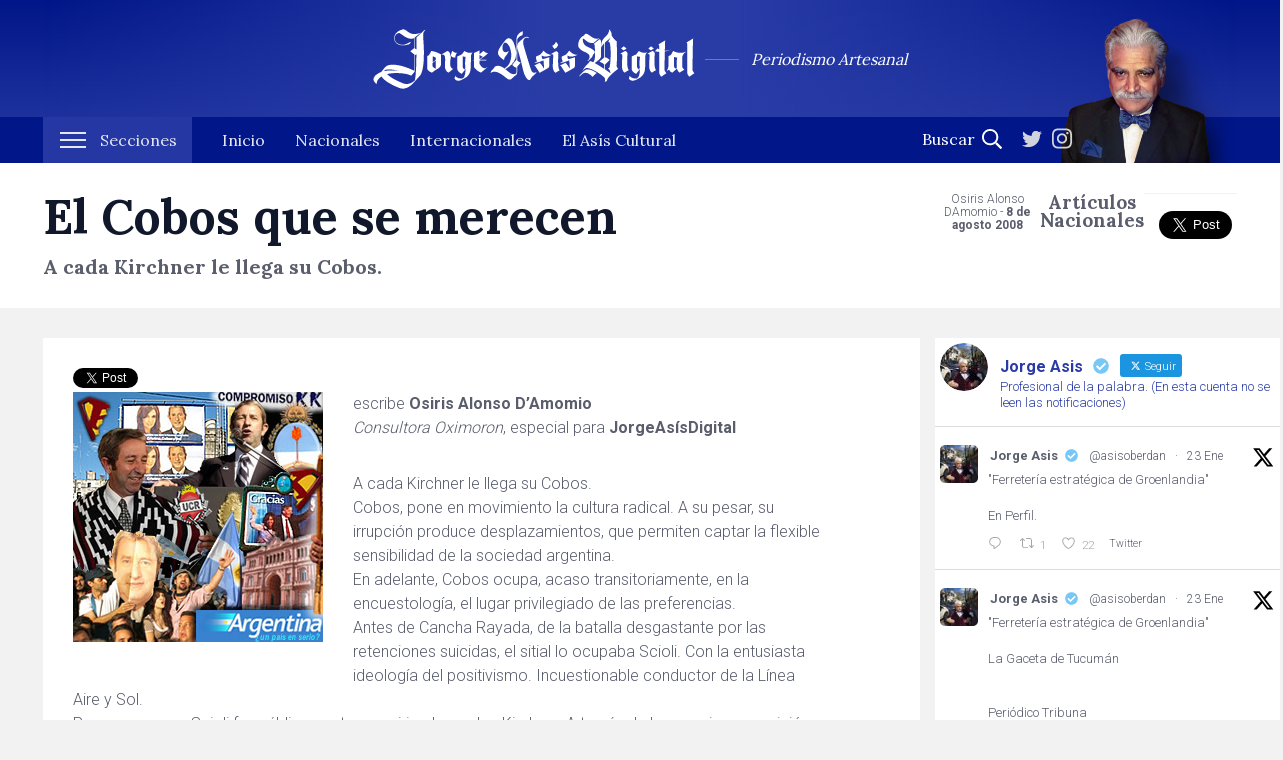

--- FILE ---
content_type: text/html; charset=UTF-8
request_url: https://jorgeasisdigital.com/2008/08/08/el-cobos-que-se-merecen/
body_size: 16126
content:
<!DOCTYPE html>
<html lang="es" class=" no-js">
<head>
<meta charset="UTF-8">
<meta name="viewport" content="width=device-width, initial-scale=1">
<link rel="profile" href="https://gmpg.org/xfn/11">
<link rel="dns-prefetch" href="//ajax.googleapis.com">

<meta http-equiv="Expires" content="0">
<meta http-equiv="Last-Modified" content="0">
<meta http-equiv="Cache-control" content="no-cache, no-store, must-revalidate">
<meta http-equiv="Pragma" content="no-cache">

<link id="page_favicon" href="https://jorgeasisdigital.com/v3/wp-content/themes/asis/favicon.ico" rel="icon" type="image/x-icon" />
<link rel="stylesheet" type="text/css" href="https://jorgeasisdigital.com/v3/wp-content/themes/asis/css/main.css?v=1769365465" media="screen" />

<meta name='robots' content='index, follow, max-image-preview:large, max-snippet:-1, max-video-preview:-1' />

	<!-- This site is optimized with the Yoast SEO plugin v26.8 - https://yoast.com/product/yoast-seo-wordpress/ -->
	<title>El Cobos que se merecen &#8211; JorgeAsisDigital.com</title>
	<link rel="canonical" href="https://jorgeasisdigital.com/2008/08/08/el-cobos-que-se-merecen/" />
	<meta property="og:locale" content="es_ES" />
	<meta property="og:type" content="article" />
	<meta property="og:title" content="El Cobos que se merecen &#8211; JorgeAsisDigital.com" />
	<meta property="og:description" content="escribe Osiris Alonso D&#8217;Amomio Consultora Oximoron, especial para JorgeAsísDigital A cada Kirchner le llega su Cobos. Cobos, pone en movimiento [&hellip;]" />
	<meta property="og:url" content="https://jorgeasisdigital.com/2008/08/08/el-cobos-que-se-merecen/" />
	<meta property="og:site_name" content="JorgeAsisDigital.com" />
	<meta property="article:published_time" content="2008-08-08T20:36:57+00:00" />
	<meta property="og:image" content="http://www.jorgeasisdigital.com/v3//wp-content/uploads/2008/08/elcobosquesemerecen.jpg" />
	<meta name="author" content="Osiris Alonso DAmomio" />
	<meta name="twitter:card" content="summary_large_image" />
	<meta name="twitter:creator" content="@AsisOberdan" />
	<meta name="twitter:site" content="@AsisOberdan" />
	<meta name="twitter:label1" content="Escrito por" />
	<meta name="twitter:data1" content="Osiris Alonso DAmomio" />
	<meta name="twitter:label2" content="Tiempo de lectura" />
	<meta name="twitter:data2" content="5 minutos" />
	<script type="application/ld+json" class="yoast-schema-graph">{"@context":"https://schema.org","@graph":[{"@type":"Article","@id":"https://jorgeasisdigital.com/2008/08/08/el-cobos-que-se-merecen/#article","isPartOf":{"@id":"https://jorgeasisdigital.com/2008/08/08/el-cobos-que-se-merecen/"},"author":{"name":"Osiris Alonso DAmomio","@id":"https://jorgeasisdigital.com/#/schema/person/af1933945763a8876c2e9fddc8e32bc0"},"headline":"El Cobos que se merecen","datePublished":"2008-08-08T20:36:57+00:00","mainEntityOfPage":{"@id":"https://jorgeasisdigital.com/2008/08/08/el-cobos-que-se-merecen/"},"wordCount":950,"publisher":{"@id":"https://jorgeasisdigital.com/#organization"},"articleSection":["*","Artículos Nacionales"],"inLanguage":"es"},{"@type":"WebPage","@id":"https://jorgeasisdigital.com/2008/08/08/el-cobos-que-se-merecen/","url":"https://jorgeasisdigital.com/2008/08/08/el-cobos-que-se-merecen/","name":"El Cobos que se merecen &#8211; JorgeAsisDigital.com","isPartOf":{"@id":"https://jorgeasisdigital.com/#website"},"datePublished":"2008-08-08T20:36:57+00:00","breadcrumb":{"@id":"https://jorgeasisdigital.com/2008/08/08/el-cobos-que-se-merecen/#breadcrumb"},"inLanguage":"es","potentialAction":[{"@type":"ReadAction","target":["https://jorgeasisdigital.com/2008/08/08/el-cobos-que-se-merecen/"]}]},{"@type":"BreadcrumbList","@id":"https://jorgeasisdigital.com/2008/08/08/el-cobos-que-se-merecen/#breadcrumb","itemListElement":[{"@type":"ListItem","position":1,"name":"Portada","item":"https://jorgeasisdigital.com/"},{"@type":"ListItem","position":2,"name":"El Cobos que se merecen"}]},{"@type":"WebSite","@id":"https://jorgeasisdigital.com/#website","url":"https://jorgeasisdigital.com/","name":"JorgeAsisDigital.com","description":"Periodismo Artesanal","publisher":{"@id":"https://jorgeasisdigital.com/#organization"},"potentialAction":[{"@type":"SearchAction","target":{"@type":"EntryPoint","urlTemplate":"https://jorgeasisdigital.com/?s={search_term_string}"},"query-input":{"@type":"PropertyValueSpecification","valueRequired":true,"valueName":"search_term_string"}}],"inLanguage":"es"},{"@type":"Organization","@id":"https://jorgeasisdigital.com/#organization","name":"Jorge Asís Digital","url":"https://jorgeasisdigital.com/","logo":{"@type":"ImageObject","inLanguage":"es","@id":"https://jorgeasisdigital.com/#/schema/logo/image/","url":"https://jorgeasisdigital.com/v3/wp-content/uploads/2020/05/img-asis.jpg","contentUrl":"https://jorgeasisdigital.com/v3/wp-content/uploads/2020/05/img-asis.jpg","width":1200,"height":639,"caption":"Jorge Asís Digital"},"image":{"@id":"https://jorgeasisdigital.com/#/schema/logo/image/"},"sameAs":["https://x.com/AsisOberdan","https://www.instagram.com/jorgeasisoficial"]},{"@type":"Person","@id":"https://jorgeasisdigital.com/#/schema/person/af1933945763a8876c2e9fddc8e32bc0","name":"Osiris Alonso DAmomio","image":{"@type":"ImageObject","inLanguage":"es","@id":"https://jorgeasisdigital.com/#/schema/person/image/","url":"https://secure.gravatar.com/avatar/0d06ce9a034b0bbbb8c6d8ad8ffd64564f8a936ee6aba9de8121a1abc3307a69?s=96&d=mm&r=g","contentUrl":"https://secure.gravatar.com/avatar/0d06ce9a034b0bbbb8c6d8ad8ffd64564f8a936ee6aba9de8121a1abc3307a69?s=96&d=mm&r=g","caption":"Osiris Alonso DAmomio"},"url":"https://jorgeasisdigital.com/author/osiris-alonso-damomio/"}]}</script>
	<!-- / Yoast SEO plugin. -->


<link rel="alternate" title="oEmbed (JSON)" type="application/json+oembed" href="https://jorgeasisdigital.com/wp-json/oembed/1.0/embed?url=https%3A%2F%2Fjorgeasisdigital.com%2F2008%2F08%2F08%2Fel-cobos-que-se-merecen%2F" />
<link rel="alternate" title="oEmbed (XML)" type="text/xml+oembed" href="https://jorgeasisdigital.com/wp-json/oembed/1.0/embed?url=https%3A%2F%2Fjorgeasisdigital.com%2F2008%2F08%2F08%2Fel-cobos-que-se-merecen%2F&#038;format=xml" />
<style id='wp-img-auto-sizes-contain-inline-css' type='text/css'>
img:is([sizes=auto i],[sizes^="auto," i]){contain-intrinsic-size:3000px 1500px}
/*# sourceURL=wp-img-auto-sizes-contain-inline-css */
</style>

<link rel='stylesheet' id='sbr_styles-css' href='https://jorgeasisdigital.com/v3/wp-content/plugins/reviews-feed/assets/css/sbr-styles.min.css?ver=2.1.1' type='text/css' media='all' />
<link rel='stylesheet' id='sbi_styles-css' href='https://jorgeasisdigital.com/v3/wp-content/plugins/instagram-feed/css/sbi-styles.min.css?ver=6.10.0' type='text/css' media='all' />
<link rel='stylesheet' id='wp-block-library-css' href='https://jorgeasisdigital.com/v3/wp-includes/css/dist/block-library/style.min.css?ver=6.9' type='text/css' media='all' />
<style id='global-styles-inline-css' type='text/css'>
:root{--wp--preset--aspect-ratio--square: 1;--wp--preset--aspect-ratio--4-3: 4/3;--wp--preset--aspect-ratio--3-4: 3/4;--wp--preset--aspect-ratio--3-2: 3/2;--wp--preset--aspect-ratio--2-3: 2/3;--wp--preset--aspect-ratio--16-9: 16/9;--wp--preset--aspect-ratio--9-16: 9/16;--wp--preset--color--black: #000000;--wp--preset--color--cyan-bluish-gray: #abb8c3;--wp--preset--color--white: #ffffff;--wp--preset--color--pale-pink: #f78da7;--wp--preset--color--vivid-red: #cf2e2e;--wp--preset--color--luminous-vivid-orange: #ff6900;--wp--preset--color--luminous-vivid-amber: #fcb900;--wp--preset--color--light-green-cyan: #7bdcb5;--wp--preset--color--vivid-green-cyan: #00d084;--wp--preset--color--pale-cyan-blue: #8ed1fc;--wp--preset--color--vivid-cyan-blue: #0693e3;--wp--preset--color--vivid-purple: #9b51e0;--wp--preset--gradient--vivid-cyan-blue-to-vivid-purple: linear-gradient(135deg,rgb(6,147,227) 0%,rgb(155,81,224) 100%);--wp--preset--gradient--light-green-cyan-to-vivid-green-cyan: linear-gradient(135deg,rgb(122,220,180) 0%,rgb(0,208,130) 100%);--wp--preset--gradient--luminous-vivid-amber-to-luminous-vivid-orange: linear-gradient(135deg,rgb(252,185,0) 0%,rgb(255,105,0) 100%);--wp--preset--gradient--luminous-vivid-orange-to-vivid-red: linear-gradient(135deg,rgb(255,105,0) 0%,rgb(207,46,46) 100%);--wp--preset--gradient--very-light-gray-to-cyan-bluish-gray: linear-gradient(135deg,rgb(238,238,238) 0%,rgb(169,184,195) 100%);--wp--preset--gradient--cool-to-warm-spectrum: linear-gradient(135deg,rgb(74,234,220) 0%,rgb(151,120,209) 20%,rgb(207,42,186) 40%,rgb(238,44,130) 60%,rgb(251,105,98) 80%,rgb(254,248,76) 100%);--wp--preset--gradient--blush-light-purple: linear-gradient(135deg,rgb(255,206,236) 0%,rgb(152,150,240) 100%);--wp--preset--gradient--blush-bordeaux: linear-gradient(135deg,rgb(254,205,165) 0%,rgb(254,45,45) 50%,rgb(107,0,62) 100%);--wp--preset--gradient--luminous-dusk: linear-gradient(135deg,rgb(255,203,112) 0%,rgb(199,81,192) 50%,rgb(65,88,208) 100%);--wp--preset--gradient--pale-ocean: linear-gradient(135deg,rgb(255,245,203) 0%,rgb(182,227,212) 50%,rgb(51,167,181) 100%);--wp--preset--gradient--electric-grass: linear-gradient(135deg,rgb(202,248,128) 0%,rgb(113,206,126) 100%);--wp--preset--gradient--midnight: linear-gradient(135deg,rgb(2,3,129) 0%,rgb(40,116,252) 100%);--wp--preset--font-size--small: 13px;--wp--preset--font-size--medium: 20px;--wp--preset--font-size--large: 36px;--wp--preset--font-size--x-large: 42px;--wp--preset--spacing--20: 0.44rem;--wp--preset--spacing--30: 0.67rem;--wp--preset--spacing--40: 1rem;--wp--preset--spacing--50: 1.5rem;--wp--preset--spacing--60: 2.25rem;--wp--preset--spacing--70: 3.38rem;--wp--preset--spacing--80: 5.06rem;--wp--preset--shadow--natural: 6px 6px 9px rgba(0, 0, 0, 0.2);--wp--preset--shadow--deep: 12px 12px 50px rgba(0, 0, 0, 0.4);--wp--preset--shadow--sharp: 6px 6px 0px rgba(0, 0, 0, 0.2);--wp--preset--shadow--outlined: 6px 6px 0px -3px rgb(255, 255, 255), 6px 6px rgb(0, 0, 0);--wp--preset--shadow--crisp: 6px 6px 0px rgb(0, 0, 0);}:where(.is-layout-flex){gap: 0.5em;}:where(.is-layout-grid){gap: 0.5em;}body .is-layout-flex{display: flex;}.is-layout-flex{flex-wrap: wrap;align-items: center;}.is-layout-flex > :is(*, div){margin: 0;}body .is-layout-grid{display: grid;}.is-layout-grid > :is(*, div){margin: 0;}:where(.wp-block-columns.is-layout-flex){gap: 2em;}:where(.wp-block-columns.is-layout-grid){gap: 2em;}:where(.wp-block-post-template.is-layout-flex){gap: 1.25em;}:where(.wp-block-post-template.is-layout-grid){gap: 1.25em;}.has-black-color{color: var(--wp--preset--color--black) !important;}.has-cyan-bluish-gray-color{color: var(--wp--preset--color--cyan-bluish-gray) !important;}.has-white-color{color: var(--wp--preset--color--white) !important;}.has-pale-pink-color{color: var(--wp--preset--color--pale-pink) !important;}.has-vivid-red-color{color: var(--wp--preset--color--vivid-red) !important;}.has-luminous-vivid-orange-color{color: var(--wp--preset--color--luminous-vivid-orange) !important;}.has-luminous-vivid-amber-color{color: var(--wp--preset--color--luminous-vivid-amber) !important;}.has-light-green-cyan-color{color: var(--wp--preset--color--light-green-cyan) !important;}.has-vivid-green-cyan-color{color: var(--wp--preset--color--vivid-green-cyan) !important;}.has-pale-cyan-blue-color{color: var(--wp--preset--color--pale-cyan-blue) !important;}.has-vivid-cyan-blue-color{color: var(--wp--preset--color--vivid-cyan-blue) !important;}.has-vivid-purple-color{color: var(--wp--preset--color--vivid-purple) !important;}.has-black-background-color{background-color: var(--wp--preset--color--black) !important;}.has-cyan-bluish-gray-background-color{background-color: var(--wp--preset--color--cyan-bluish-gray) !important;}.has-white-background-color{background-color: var(--wp--preset--color--white) !important;}.has-pale-pink-background-color{background-color: var(--wp--preset--color--pale-pink) !important;}.has-vivid-red-background-color{background-color: var(--wp--preset--color--vivid-red) !important;}.has-luminous-vivid-orange-background-color{background-color: var(--wp--preset--color--luminous-vivid-orange) !important;}.has-luminous-vivid-amber-background-color{background-color: var(--wp--preset--color--luminous-vivid-amber) !important;}.has-light-green-cyan-background-color{background-color: var(--wp--preset--color--light-green-cyan) !important;}.has-vivid-green-cyan-background-color{background-color: var(--wp--preset--color--vivid-green-cyan) !important;}.has-pale-cyan-blue-background-color{background-color: var(--wp--preset--color--pale-cyan-blue) !important;}.has-vivid-cyan-blue-background-color{background-color: var(--wp--preset--color--vivid-cyan-blue) !important;}.has-vivid-purple-background-color{background-color: var(--wp--preset--color--vivid-purple) !important;}.has-black-border-color{border-color: var(--wp--preset--color--black) !important;}.has-cyan-bluish-gray-border-color{border-color: var(--wp--preset--color--cyan-bluish-gray) !important;}.has-white-border-color{border-color: var(--wp--preset--color--white) !important;}.has-pale-pink-border-color{border-color: var(--wp--preset--color--pale-pink) !important;}.has-vivid-red-border-color{border-color: var(--wp--preset--color--vivid-red) !important;}.has-luminous-vivid-orange-border-color{border-color: var(--wp--preset--color--luminous-vivid-orange) !important;}.has-luminous-vivid-amber-border-color{border-color: var(--wp--preset--color--luminous-vivid-amber) !important;}.has-light-green-cyan-border-color{border-color: var(--wp--preset--color--light-green-cyan) !important;}.has-vivid-green-cyan-border-color{border-color: var(--wp--preset--color--vivid-green-cyan) !important;}.has-pale-cyan-blue-border-color{border-color: var(--wp--preset--color--pale-cyan-blue) !important;}.has-vivid-cyan-blue-border-color{border-color: var(--wp--preset--color--vivid-cyan-blue) !important;}.has-vivid-purple-border-color{border-color: var(--wp--preset--color--vivid-purple) !important;}.has-vivid-cyan-blue-to-vivid-purple-gradient-background{background: var(--wp--preset--gradient--vivid-cyan-blue-to-vivid-purple) !important;}.has-light-green-cyan-to-vivid-green-cyan-gradient-background{background: var(--wp--preset--gradient--light-green-cyan-to-vivid-green-cyan) !important;}.has-luminous-vivid-amber-to-luminous-vivid-orange-gradient-background{background: var(--wp--preset--gradient--luminous-vivid-amber-to-luminous-vivid-orange) !important;}.has-luminous-vivid-orange-to-vivid-red-gradient-background{background: var(--wp--preset--gradient--luminous-vivid-orange-to-vivid-red) !important;}.has-very-light-gray-to-cyan-bluish-gray-gradient-background{background: var(--wp--preset--gradient--very-light-gray-to-cyan-bluish-gray) !important;}.has-cool-to-warm-spectrum-gradient-background{background: var(--wp--preset--gradient--cool-to-warm-spectrum) !important;}.has-blush-light-purple-gradient-background{background: var(--wp--preset--gradient--blush-light-purple) !important;}.has-blush-bordeaux-gradient-background{background: var(--wp--preset--gradient--blush-bordeaux) !important;}.has-luminous-dusk-gradient-background{background: var(--wp--preset--gradient--luminous-dusk) !important;}.has-pale-ocean-gradient-background{background: var(--wp--preset--gradient--pale-ocean) !important;}.has-electric-grass-gradient-background{background: var(--wp--preset--gradient--electric-grass) !important;}.has-midnight-gradient-background{background: var(--wp--preset--gradient--midnight) !important;}.has-small-font-size{font-size: var(--wp--preset--font-size--small) !important;}.has-medium-font-size{font-size: var(--wp--preset--font-size--medium) !important;}.has-large-font-size{font-size: var(--wp--preset--font-size--large) !important;}.has-x-large-font-size{font-size: var(--wp--preset--font-size--x-large) !important;}
/*# sourceURL=global-styles-inline-css */
</style>

<style id='classic-theme-styles-inline-css' type='text/css'>
/*! This file is auto-generated */
.wp-block-button__link{color:#fff;background-color:#32373c;border-radius:9999px;box-shadow:none;text-decoration:none;padding:calc(.667em + 2px) calc(1.333em + 2px);font-size:1.125em}.wp-block-file__button{background:#32373c;color:#fff;text-decoration:none}
/*# sourceURL=/wp-includes/css/classic-themes.min.css */
</style>
<link rel='stylesheet' id='contact-form-7-css' href='https://jorgeasisdigital.com/v3/wp-content/plugins/contact-form-7/includes/css/styles.css?ver=6.1.4' type='text/css' media='all' />
<link rel='stylesheet' id='ctf_styles-css' href='https://jorgeasisdigital.com/v3/wp-content/plugins/custom-twitter-feeds/css/ctf-styles.min.css?ver=2.3.1' type='text/css' media='all' />
<link rel='stylesheet' id='cff-css' href='https://jorgeasisdigital.com/v3/wp-content/plugins/custom-facebook-feed/assets/css/cff-style.min.css?ver=4.3.4' type='text/css' media='all' />
<link rel='stylesheet' id='sb-font-awesome-css' href='https://maxcdn.bootstrapcdn.com/font-awesome/4.7.0/css/font-awesome.min.css?ver=6.9' type='text/css' media='all' />
<link rel='stylesheet' id='wp-pagenavi-css' href='https://jorgeasisdigital.com/v3/wp-content/plugins/wp-pagenavi/pagenavi-css.css?ver=2.70' type='text/css' media='all' />
<script type="text/javascript" src="https://ajax.googleapis.com/ajax/libs/jquery/3.4.1/jquery.min.js?ver=3.4.1" id="jquery-js"></script>
<link rel="https://api.w.org/" href="https://jorgeasisdigital.com/wp-json/" /><link rel="alternate" title="JSON" type="application/json" href="https://jorgeasisdigital.com/wp-json/wp/v2/posts/368" /><link rel='shortlink' href='https://jorgeasisdigital.com/?p=368' />
<link rel="Shortcut Icon" type="image/x-icon" href="https://jorgeasisdigital.com/v3/wp-content/themes/asis/favicon.ico" /><meta name="twitter:widgets:link-color" content="#000000" /><meta name="twitter:widgets:border-color" content="#000000" /><meta name="twitter:partner" content="tfwp" /><link rel="icon" href="https://jorgeasisdigital.com/v3/wp-content/uploads/2016/10/cropped-Asis2017-32x32.jpg" sizes="32x32" />
<link rel="icon" href="https://jorgeasisdigital.com/v3/wp-content/uploads/2016/10/cropped-Asis2017-192x192.jpg" sizes="192x192" />
<link rel="apple-touch-icon" href="https://jorgeasisdigital.com/v3/wp-content/uploads/2016/10/cropped-Asis2017-180x180.jpg" />
<meta name="msapplication-TileImage" content="https://jorgeasisdigital.com/v3/wp-content/uploads/2016/10/cropped-Asis2017-270x270.jpg" />

<meta name="twitter:card" content="summary" /><meta name="twitter:title" content="El Cobos que se merecen" /><meta name="twitter:site" content="@AsisOberdan" /><meta name="twitter:description" content="escribe Osiris Alonso D&#039;Amomio Consultora Oximoron, especial para JorgeAsísDigital A cada Kirchner le llega su Cobos. Cobos, pone en movimiento&hellip;" />
		<style type="text/css" id="wp-custom-css">
			.twitter-container {
    display: ;
	  background-color:
		width: flex;
}

.col-lg-3 {padding: 0 0px;
	display: flex;
}

.col-lg-9 {padding: 0 0 10 0px;
}

.container {padding: 0 0px }

.row {margin-right:0;
margin-left:}

.ctf-tweets {font-size: 13px}		</style>
		
<script id="mcjs">!function(c,h,i,m,p){m=c.createElement(h),p=c.getElementsByTagName(h)[0],m.async=1,m.src=i,p.parentNode.insertBefore(m,p)}(document,"script","https://chimpstatic.com/mcjs-connected/js/users/43c5f9bf6ae59d1d03f6a4a12/8eab2eff6f1aeec1e2c7ac0f9.js");</script>

</head>
<body id="el-cobos-que-se-merecen" class="wp-singular post-template-default single single-post postid-368 single-format-standard wp-theme-asis ">
<div id="fb-root"></div>
<script>(function(d, s, id) {
    var js, fjs = d.getElementsByTagName(s)[0];
    if (d.getElementById(id)) return;
    js = d.createElement(s); js.id = id;
    js.src = "https://connect.facebook.net/en_US/sdk.js#xfbml=1&version=v3.0";
    fjs.parentNode.insertBefore(js, fjs);
  }(document, 'script', 'facebook-jssdk'));</script>

<div id="header-wrap" class="big">

	<a class="btn-menu link" href="#"><span class="nav-icon"></span><span class="txt">Menú</span></a>

	<div class="container top">

		<a href="https://jorgeasisdigital.com" class="logo">
			<img src="https://jorgeasisdigital.com/v3/wp-content/themes/asis/img/logo-jorge-asis-digital.svg" width="188" height="35" class="logo-jorge-asis-digital" >
			<span class="sub">Periodismo Artesanal</span>
		</a>

		<div class="img-head">
			<img src="https://jorgeasisdigital.com/v3/wp-content/themes/asis/img/header-foto-asis.png" width="184" height="163">
		</div>

	</div>

	<nav>
		<div class="container">
		
			<ul id="menu" class="unstyled">
				<li class="menu-secciones">
		        	<a href="#" class="btn-secciones"><span>Secciones</span> <i class="nav-icon"></i></a>
		            <div class="sub-menu">
		            	<div class="container">
		            		<div class="row">
		            			<div class="col-md-6">
									<h3>Categorías</h3>
									<ul class="unstyled">
									 
						              <li><a href="https://jorgeasisdigital.com/category/articulos-nacionales/" title="Ver todos los artículos en Artículos Nacionales">Artículos Nacionales&nbsp;(784)</a></li>
						               
						              <li><a href="https://jorgeasisdigital.com/category/miniseries/" title="Ver todos los artículos en Miniseries">Miniseries&nbsp;(289)</a></li>
						               
						              <li><a href="https://jorgeasisdigital.com/category/consultora-oximoron/" title="Ver todos los artículos en Consultora Oxímoron">Consultora Oxímoron&nbsp;(196)</a></li>
						               
						              <li><a href="https://jorgeasisdigital.com/category/el-asis-cultural/" title="Ver todos los artículos en El Asís cultural">El Asís cultural&nbsp;(162)</a></li>
						               
						              <li><a href="https://jorgeasisdigital.com/category/articulos-internacionales/" title="Ver todos los artículos en Artículos Internacionales">Artículos Internacionales&nbsp;(134)</a></li>
						               
						              <li><a href="https://jorgeasisdigital.com/category/cartas-al-tio-plinio/" title="Ver todos los artículos en Cartas al Tío Plinio">Cartas al Tío Plinio&nbsp;(95)</a></li>
						               
						              <li><a href="https://jorgeasisdigital.com/category/editorial/" title="Ver todos los artículos en Editorial">Editorial&nbsp;(47)</a></li>
						               
						              <li><a href="https://jorgeasisdigital.com/category/sociedad/" title="Ver todos los artículos en Sociedad">Sociedad&nbsp;(32)</a></li>
						               
						              <li><a href="https://jorgeasisdigital.com/category/sociedad/economia/" title="Ver todos los artículos en Economía">Economía&nbsp;(20)</a></li>
						               
						              <li><a href="https://jorgeasisdigital.com/category/astrologia-china/" title="Ver todos los artículos en Astrología China">Astrología China&nbsp;(13)</a></li>
						               
						              <li><a href="https://jorgeasisdigital.com/category/asis-deportes/" title="Ver todos los artículos en Asis Deportes">Asis Deportes&nbsp;(8)</a></li>
						               
						              <li><a href="https://jorgeasisdigital.com/category/asis-tv/" title="Ver todos los artículos en Asis TV">Asis TV&nbsp;(7)</a></li>
						              						          	</ul>
						        </div>
						        <div class="col-md-6">
						          	<h3>Columnistas</h3>
						          	<ul class="unstyled">
						              						              <li><a title="Ver todos los artículos de Oberdan Rocamora" href='https://jorgeasisdigital.com/author/oberdan-rocamora/'>Oberdan Rocamora&nbsp;(726)</a></li>
						              						              <li><a title="Ver todos los artículos de Carolina Mantegari" href='https://jorgeasisdigital.com/author/carolina-mantegari/'>Carolina Mantegari&nbsp;(325)</a></li>
						              						              <li><a title="Ver todos los artículos de Jorge Asis" href='https://jorgeasisdigital.com/author/jorge-asis/'>Jorge Asis&nbsp;(318)</a></li>
						              						              <li><a title="Ver todos los artículos de Osiris Alonso DAmomio" href='https://jorgeasisdigital.com/author/osiris-alonso-damomio/'>Osiris Alonso DAmomio&nbsp;(122)</a></li>
						              						              <li><a title="Ver todos los artículos de Serenella Cottani" href='https://jorgeasisdigital.com/author/serenella-cottani/'>Serenella Cottani&nbsp;(57)</a></li>
						              						              <li><a title="Ver todos los artículos de Bernardo Maldonado-Kohen" href='https://jorgeasisdigital.com/author/maldonado-kohen/'>Bernardo Maldonado-Kohen&nbsp;(32)</a></li>
						              						              <li><a title="Ver todos los artículos de Medea Lobotrico-Powell" href='https://jorgeasisdigital.com/author/medea-lobotrico-powell/'>Medea Lobotrico-Powell&nbsp;(15)</a></li>
						              						              <li><a title="Ver todos los artículos de Dante Lucero" href='https://jorgeasisdigital.com/author/dante-lucero/'>Dante Lucero&nbsp;(2)</a></li>
						              						              </ul>
						        </div>
					        </div>
					    </div>
		            </div>
		        </li>
			    <li><a href="https://jorgeasisdigital.com"><span>Inicio</span></a></li>
			    
			    <li><a href="https://jorgeasisdigital.com/category/articulos-nacionales/">Nacionales</a></li>
			    <li><a href="https://jorgeasisdigital.com/category/articulos-internacionales/">Internacionales</a></li>
			    <li><a href="https://jorgeasisdigital.com/category/el-asis-cultural/">El Asís Cultural</a></li>
		    </ul>
		    <div class="last">
			    <form role="search" method="get" id="searchform" action="https://jorgeasisdigital.com">
			        <input type="text" value="" name="s" id="s" placeholder="Buscar"  />
			        <button class="submit buscar" id="searchsubmit"><svg xmlns="http://www.w3.org/2000/svg" viewBox="0 0 512 512"><path d="M508.5 468.9L387.1 347.5c-2.3-2.3-5.3-3.5-8.5-3.5h-13.2c31.5-36.5 50.6-84 50.6-136C416 93.1 322.9 0 208 0S0 93.1 0 208s93.1 208 208 208c52 0 99.5-19.1 136-50.6v13.2c0 3.2 1.3 6.2 3.5 8.5l121.4 121.4c4.7 4.7 12.3 4.7 17 0l22.6-22.6c4.7-4.7 4.7-12.3 0-17zM208 368c-88.4 0-160-71.6-160-160S119.6 48 208 48s160 71.6 160 160-71.6 160-160 160z"/></svg></button>
			    </form>
			    <div class="rrss"><a href="https://twitter.com/AsisOberdan" target="_blank">
    <span class="ico ico-tt" style="display:block;width: 20px"><svg xmlns="http://www.w3.org/2000/svg" viewBox="0 0 512 512"><path d="M459.37 151.716c.325 4.548.325 9.097.325 13.645 0 138.72-105.583 298.558-298.558 298.558-59.452 0-114.68-17.219-161.137-47.106 8.447.974 16.568 1.299 25.34 1.299 49.055 0 94.213-16.568 130.274-44.832-46.132-.975-84.792-31.188-98.112-72.772 6.498.974 12.995 1.624 19.818 1.624 9.421 0 18.843-1.3 27.614-3.573-48.081-9.747-84.143-51.98-84.143-102.985v-1.299c13.969 7.797 30.214 12.67 47.431 13.319-28.264-18.843-46.781-51.005-46.781-87.391 0-19.492 5.197-37.36 14.294-52.954 51.655 63.675 129.3 105.258 216.365 109.807-1.624-7.797-2.599-15.918-2.599-24.04 0-57.828 46.782-104.934 104.934-104.934 30.213 0 57.502 12.67 76.67 33.137 23.715-4.548 46.456-13.32 66.599-25.34-7.798 24.366-24.366 44.833-46.132 57.827 21.117-2.273 41.584-8.122 60.426-16.243-14.292 20.791-32.161 39.308-52.628 54.253z"/></svg></span>
  </a>
  <a href="https://www.instagram.com/jorgeasisoficial" target="_blank">
    <span class="ico ico-ig" style="display:block;width: 20px"><svg xmlns="http://www.w3.org/2000/svg" viewBox="0 0 448 512"><path d="M224.1 141c-63.6 0-114.9 51.3-114.9 114.9s51.3 114.9 114.9 114.9S339 319.5 339 255.9 287.7 141 224.1 141zm0 189.6c-41.1 0-74.7-33.5-74.7-74.7s33.5-74.7 74.7-74.7 74.7 33.5 74.7 74.7-33.6 74.7-74.7 74.7zm146.4-194.3c0 14.9-12 26.8-26.8 26.8-14.9 0-26.8-12-26.8-26.8s12-26.8 26.8-26.8 26.8 12 26.8 26.8zm76.1 27.2c-1.7-35.9-9.9-67.7-36.2-93.9-26.2-26.2-58-34.4-93.9-36.2-37-2.1-147.9-2.1-184.9 0-35.8 1.7-67.6 9.9-93.9 36.1s-34.4 58-36.2 93.9c-2.1 37-2.1 147.9 0 184.9 1.7 35.9 9.9 67.7 36.2 93.9s58 34.4 93.9 36.2c37 2.1 147.9 2.1 184.9 0 35.9-1.7 67.7-9.9 93.9-36.2 26.2-26.2 34.4-58 36.2-93.9 2.1-37 2.1-147.8 0-184.8zM398.8 388c-7.8 19.6-22.9 34.7-42.6 42.6-29.5 11.7-99.5 9-132.1 9s-102.7 2.6-132.1-9c-19.6-7.8-34.7-22.9-42.6-42.6-11.7-29.5-9-99.5-9-132.1s-2.6-102.7 9-132.1c7.8-19.6 22.9-34.7 42.6-42.6 29.5-11.7 99.5-9 132.1-9s102.7-2.6 132.1 9c19.6 7.8 34.7 22.9 42.6 42.6 11.7 29.5 9 99.5 9 132.1s2.7 102.7-9 132.1z"/></svg></span>
  </a></div>
			</div>
			
		</div>

	</nav>
	
    
   
     
</div><!-- / header wrap -->



<div id="contenido-wrap" class="single">

  <article>

        <div class="single-top bg-b">
        <div class="container">
          <div class="row">

            <header class="col-lg-9">
              <h1>El Cobos que se merecen</h1>
                            <h2 class="copete">A cada Kirchner le llega su Cobos.</h2>
              
              
          </header>
          <div class="aside-header col-lg-3">

            <div class="meta">
	<span class="autor">Osiris Alonso DAmomio -</span> <span class="fecha">8 de agosto 2008</span>
</div>            <h3 class="categoria">Artículos Nacionales</h3>

            <div class="compartir">
              <div class="fb-share-button" data-href="https://jorgeasisdigital.com/2008/08/08/el-cobos-que-se-merecen/" data-layout="button" data-size="large"></div>
              <div class="tt-share-button"><a href="https://twitter.com/share?ref_src=twsrc%5Etfw" class="twitter-share-button" data-size="large" data-show-count="false" data-text="El Cobos que se merecen">Tweet</a><script async src="https://platform.twitter.com/widgets.js" charset="utf-8"></script></div>
            </div>
            
          </div>

      </div>
     </div> 
   </div> 
   
  <div id="single-wrap" class="container">
    <div class="row">

      <div class="col-lg-9">

                  
            <div class="content-blocks">
  				    
<div class="twitter-share"><a href="https://twitter.com/intent/tweet?url=https%3A%2F%2Fjorgeasisdigital.com%2F2008%2F08%2F08%2Fel-cobos-que-se-merecen%2F&#038;via=AsisOberdan" class="twitter-share-button">Twittear</a></div>
<p><img decoding="async" src=" http://www.jorgeasisdigital.com/v3//wp-content/uploads/2008/08/elcobosquesemerecen.jpg" alt="El Cobos que se merecen" class="izquierda" />escribe <strong>Osiris Alonso D&#8217;Amomio</strong><br />
<em>Consultora Oximoron</em>, especial para <strong>JorgeAsísDigital</strong></p>
<p>A cada Kirchner le llega su Cobos.<br />
Cobos, pone en movimiento la cultura radical. A su pesar, su irrupción produce desplazamientos, que permiten captar la flexible sensibilidad de la sociedad argentina.<br />
En adelante, Cobos ocupa, acaso transitoriamente, en la encuestología, el lugar privilegiado de las preferencias.<br />
Antes de Cancha Rayada, de la batalla desgastante por las retenciones suicidas, el sitial lo ocupaba Scioli. Con la entusiasta ideología del positivismo. Incuestionable conductor de la Línea Aire y Sol.<br />
Pero ocurre que Scioli fue públicamente vampirizado por los Kirchner. A través de la excesiva exposición. Con la exigencia del apoyo para las desastrosas arbitrariedades del oficialismo. Exaltaciones incendiarias que sirvieron para drenarle la credibilidad.<span id="more-368"></span> Para que se le evaporara, a Scioli, gran parte del aire y del sol. Y deprimir, ostensiblemente, a su bella mujer.<br />
Por lo tanto, Scioli debe esmerarse en la faena recuperatoria. No le alcanza con sugerir tenues autocríticas. Tampoco con instigar, desde los medios, hacia los impulsos vibrantes de «la fe, las esperanzas, para ir siempre para adelante con los beneficios del Estado Social Activo».</p>
<p>Por si no bastara, Cobos también saca, del primer plano, los arrebatos alucinatorios de la señora Carrió. La convierte en un entretenimiento asiduamente mediático. Menos interesante que reiterativo.<br />
Macri, después de Cobos, también debería replantear su estrategia. El alcalde programado del destino manifiesto. Macri tiene que decidir si continúa aferrado al apasionamiento exclusivamente municipal, como le sugiere, racionalmente, el personal Maquiavelo ecuatoriano. O si encara por la edificación del proyecto nacional. Como lo instiga Guelar. Por su parte, Guelar debe ser, en el PRO, el único político convencido, según nuestras fuentes, en que a Macri se le viene, precipitadamente, la presidencia. Aunque Macri no la busque. Ni tal vez la quiera.</p>
<h3>Yuyo verde</h3>
<p>Sin siquiera descuidarse, sin poder evitarlo, en la primera de cambio, a los Kirchner les creció un Cobos. Como si fuera un yuyo perniciosamente verde, que los conyugues no pueden extirpar.<br />
Tampoco, al yuyo, lo pueden aislar. Aunque los Kirchner se esmeren, con la tradicional torpeza, en el intento.<br />
Porque hay que entender que el obstáculo, en definitiva, no es Cobos.<br />
El problema principal de los Kirchner consiste en el derrame, abruptamente letal y total, del apoyo complaciente de la sociedad.<br />
El apoyo que Cobos naturalmente conquista. A partir, tan sólo, de la impostura de plantarse.<br />
Menos que decadente, el epílogo del kirchnerismo es grotescamente triste.</p>
<p>Los Kirchner se encuentran ansiosamente incapacitados para enfrentar las dificultades de esta situación. Más inesperada que inédita.<br />
Las sutilezas de una relación litigiosa, con el subordinado que no respetaban. Y que, de pronto, con un desplante ejemplarmente histórico, los supera.<br />
Conste que, en materia de imagen, Cobos triplica a La Elegida.<br />
Para Oximoron, los 61 puntos de Cobos eclipsan los declinantes 21 puntos de La Elegida.<br />
Triplicación en números. Se asiste en adelante a la goleada en el lenguaje de los símbolos.<br />
A la ingenuidad de intentar el aislamiento, con el desaire implícito en la excursión a Mendoza, Cobos les responde con la explícita salida al teatro de la calle Corrientes. Desenvoltura que los Kirchner, en la actualidad, no pueden siquiera intentar.<br />
A las recriminaciones quejosas de La  Elegida, emitidas junto a los gobernadores de adorno que la acompañan, Cobos les responde desde el desparpajo de Los Midachi.<br />
El favoritismo social le avala, a Cobos, las carcajadas.</p>
<h3>200 días</h3>
<p>Efectos residuales de la maldita Concertación, que se subdivide hasta el infinito.<br />
Con facilidad para la injusticia, la sumatoria de errores se le atribuyen al poeta Alberto Fernández.<br />
Hasta los primeros 100 días, interesaba más la agenda de Néstor, El Elegidor, en Puerto Madero, que la agenda de La Elegida, en Casa de Gobierno.</p>
<p>Después de los 200 días, se produce otra transferencia de sabot. El centro de la atención pasa de Kirchner a Cobos. Ahora interesa más la agenda del vicepresidente Cobos.<br />
Depende de Cobos, incluso, el deslizamiento diario de La Elegida.<br />
Por contraste, el vicepresidente diseña la agenda de la Presidente.<br />
Y los Kirchner no están culturalmente preparados para asumir la convivencia, en tensión constante, con algo parecido a un adversario interno. Un Cobos con rostro de Cobos que se consolida, precisamente, a partir de las equivocaciones de los Kirchner.<br />
Cobos emerge entonces desde el interior del gobierno extraordinariamente fragilizado.<br />
Por lo tanto, por la imposibilidad digestiva para asimilar las sutilezas del conflicto dilatado, los Kirchner cometen el pautado error de pretender masacrarlo. A Cobos. Antes, incluso, que sea necesario.<br />
Necesitan los Kirchner tenerlo pronto, a Cobos, de rodillas. Como bruscamente quisieron tener al campo. Y les fue para el demonio. Del que Cobos, paradójicamente, emerge.<br />
Con Cobos, como con el campo, los Kirchner se vuelven a equivocar.</p>
<h3>Vacíos</h3>
<p>Entonces es inútil instalar la existencia artificial de conspiraciones.<br />
En todo caso los Kirchner ya tienen, la conspiración, adentro. Institucionalmente instalada. En actitud de espera calma. Estimulada con inofensivos gestos de diferenciación, destinados al lenguaje expresivo de los medios. Colocarse un ponchito. Sonreír al lado del toro homónimo. Recibir indeseables como Alfredo. O El Cardenal.<br />
Sobre todo para ser, oportunamente, aplaudido por multitudes necesitadas de referencias.<br />
Ya no deben existir temores empresariales por ningún salto al vacío.<br />
Porque si los Kirchner vuelven a estrellarse, no habrá, simplemente, ya ningún vacío.</p>
<p>Los Kirchner ya tienen el Cobos que se merecen.</p>
<p><strong><em>Osiris Alonso D&#8217;Amomio</em></strong><br />
para<strong> JorgeAsísDigital</strong></p>
            </div>
          
        

        <div id="relacionados">
        
          <h3 class="titulo-box">Relacionados</h3>
          
          <div class="box bg-b">
            <div class="row">
            <article class="item box chico col-md-6 col-xl-4 col-xxl-3 flex-wrap">
  <div class="info">
    <figure>
      <a href="https://jorgeasisdigital.com/2026/01/15/trajes-ermenegildo-zegna-zapatillas-balenciaga/">
        <img src="https://jorgeasisdigital.com/v3/wp-content/uploads/2026/01/trajeszegnazapatillasbalenciaga.jpg"/>       </a>
    </figure>
    <div class="inner">
      <h2 class="titulo"><a href="https://jorgeasisdigital.com/2026/01/15/trajes-ermenegildo-zegna-zapatillas-balenciaga/">Trajes Ermenegildo Zegna, zapatillas Balenciaga</a></h2>
      <div class="texto">
                <p>Se asiste a la demolición peligrosamente sistemática de Tapia. La cuestión mediática, socia invariable de la razón política.</p>
              </div> 
    </div>
  </div>
  <div class="meta">
	<span class="autor">Oberdan Rocamora -</span> <span class="fecha">15 de enero 2026</span>
</div></article><article class="item box chico col-md-6 col-xl-4 col-xxl-3 flex-wrap">
  <div class="info">
    <figure>
      <a href="https://jorgeasisdigital.com/2025/12/04/la-argentina-atada-a-trump/">
        <img src="https://jorgeasisdigital.com/v3/wp-content/uploads/2025/12/laargentinaatadaatrump.jpg"/>       </a>
    </figure>
    <div class="inner">
      <h2 class="titulo"><a href="https://jorgeasisdigital.com/2025/12/04/la-argentina-atada-a-trump/">La Argentina atada a Trump</a></h2>
      <div class="texto">
                <p>Consta que la derecha jamás se atrevió a tanto. Plena exaltación del cipayismo explícito.</p>
              </div> 
    </div>
  </div>
  <div class="meta">
	<span class="autor">Oberdan Rocamora -</span> <span class="fecha">4 de diciembre 2025</span>
</div></article><article class="item box chico col-md-6 col-xl-4 col-xxl-3 flex-wrap">
  <div class="info">
    <figure>
      <a href="https://jorgeasisdigital.com/2025/11/24/no-es-karina-santiago-es-javier/">
        <img src="https://jorgeasisdigital.com/v3/wp-content/uploads/2025/11/noeskarinasantiagoesjavier.jpg"/>       </a>
    </figure>
    <div class="inner">
      <h2 class="titulo"><a href="https://jorgeasisdigital.com/2025/11/24/no-es-karina-santiago-es-javier/">No es Karina, Santiago, es Javier</a></h2>
      <div class="texto">
                <p>La confrontación de fondo es con el Panelista que siempre se encuentra detrás de las decisiones.</p>
              </div> 
    </div>
  </div>
  <div class="meta">
	<span class="autor">Oberdan Rocamora -</span> <span class="fecha">24 de noviembre 2025</span>
</div></article>            </div>
          </div>

        </div>

      </div>
      <div class="bloque-der col-lg-3">
        <aside>

    
    <div class="box bg-b" id="twitter-feed">
      <div class="twitter-container">
         
<!-- Custom Twitter Feeds by Smash Balloon -->
<div id="ctf" class=" ctf ctf-type-usertimeline ctf-rebranded ctf-feed-1  ctf-styles ctf-list ctf-regular-style"   data-ctfshortcode="{&quot;feed&quot;:&quot;1&quot;}"   data-ctfdisablelinks="false" data-ctflinktextcolor="#" data-header-size="small" data-feedid="1" data-postid="368"  data-feed="1" data-ctfintents="1"  data-ctfneeded="-100">
    
<div class="ctf-header  ctf-no-bio" >
    <a href="https://twitter.com/AsisOberdan/" target="_blank" rel="noopener noreferrer" title="@AsisOberdan" class="ctf-header-link">
        <div class="ctf-header-text">
            <p class="ctf-header-user">
                <span class="ctf-header-name">Jorge Asis</span>
                <span class="ctf-verified"><svg class="svg-inline--fa fa-check-circle fa-w-16" aria-hidden="true" aria-label="verified" data-fa-processed="" data-prefix="fa" data-icon="check-circle" role="img" xmlns="http://www.w3.org/2000/svg" viewBox="0 0 512 512"><path fill="currentColor" d="M504 256c0 136.967-111.033 248-248 248S8 392.967 8 256 119.033 8 256 8s248 111.033 248 248zM227.314 387.314l184-184c6.248-6.248 6.248-16.379 0-22.627l-22.627-22.627c-6.248-6.249-16.379-6.249-22.628 0L216 308.118l-70.059-70.059c-6.248-6.248-16.379-6.248-22.628 0l-22.627 22.627c-6.248 6.248-6.248 16.379 0 22.627l104 104c6.249 6.249 16.379 6.249 22.628.001z"></path></svg></span>
                <span class="ctf-header-follow">
                    <svg width="30" height="30" viewBox="0 0 30 30" fill="none" xmlns="http://www.w3.org/2000/svg"><path d="M21.1161 6.27344H24.2289L17.4284 14.0459L25.4286 24.6225H19.1645L14.2583 18.2079L8.6444 24.6225H5.52976L12.8035 16.309L5.12891 6.27344H11.552L15.9868 12.1367L21.1161 6.27344ZM20.0236 22.7594H21.7484L10.6148 8.03871H8.7639L20.0236 22.7594Z" fill="black"/>
			</svg> Seguir                </span>
            </p>

			                <p class="ctf-header-bio"  >
					Profesional de la palabra.
(En esta cuenta no se leen las notificaciones)                </p>
			        </div>

        <div class="ctf-header-img">
            <div class="ctf-header-img-hover">
                <svg width="30" height="30" viewBox="0 0 30 30" fill="none" xmlns="http://www.w3.org/2000/svg"><path d="M21.1161 6.27344H24.2289L17.4284 14.0459L25.4286 24.6225H19.1645L14.2583 18.2079L8.6444 24.6225H5.52976L12.8035 16.309L5.12891 6.27344H11.552L15.9868 12.1367L21.1161 6.27344ZM20.0236 22.7594H21.7484L10.6148 8.03871H8.7639L20.0236 22.7594Z" fill="black"/>
			</svg>            </div>
			                <img src="https://pbs.twimg.com/profile_images/1307447909122797568/PptOp68x_normal.jpg" alt="AsisOberdan" width="48" height="48">
			        </div>
    </a>
</div>
    <div class="ctf-tweets">
   		
<div  class="ctf-item ctf-author-asisoberdan ctf-new"  id="2014760184468418591" >

	
	<div class="ctf-author-box">
		<div class="ctf-author-box-link">
	        									<a href="https://twitter.com/asisoberdan" class="ctf-author-avatar" target="_blank" rel="noopener noreferrer" >
													<img src="https://pbs.twimg.com/profile_images/1307447909122797568/PptOp68x_normal.jpg" alt="asisoberdan" width="48" height="48">
											</a>
				
									<a href="https://twitter.com/asisoberdan" target="_blank" rel="noopener noreferrer" class="ctf-author-name" >Jorge Asis</a>
											<span class="ctf-verified"  ><svg class="svg-inline--fa fa-check-circle fa-w-16" aria-hidden="true" aria-label="verified" data-fa-processed="" data-prefix="fa" data-icon="check-circle" role="img" xmlns="http://www.w3.org/2000/svg" viewBox="0 0 512 512"><path fill="currentColor" d="M504 256c0 136.967-111.033 248-248 248S8 392.967 8 256 119.033 8 256 8s248 111.033 248 248zM227.314 387.314l184-184c6.248-6.248 6.248-16.379 0-22.627l-22.627-22.627c-6.248-6.249-16.379-6.249-22.628 0L216 308.118l-70.059-70.059c-6.248-6.248-16.379-6.248-22.628 0l-22.627 22.627c-6.248 6.248-6.248 16.379 0 22.627l104 104c6.249 6.249 16.379 6.249 22.628.001z"></path></svg></span>
										<a href="https://twitter.com/asisoberdan" class="ctf-author-screenname" target="_blank" rel="noopener noreferrer" >@asisoberdan</a>
					<span class="ctf-screename-sep">&middot;</span>
					        
							<div class="ctf-tweet-meta" >
					<a href="https://twitter.com/asisoberdan/status/2014760184468418591" class="ctf-tweet-date" target="_blank" rel="noopener noreferrer" >23 Ene</a>
				</div>
					</div>
	    			<div class="ctf-corner-logo" >
				<svg width="30" height="30" viewBox="0 0 30 30" fill="none" xmlns="http://www.w3.org/2000/svg"><path d="M21.1161 6.27344H24.2289L17.4284 14.0459L25.4286 24.6225H19.1645L14.2583 18.2079L8.6444 24.6225H5.52976L12.8035 16.309L5.12891 6.27344H11.552L15.9868 12.1367L21.1161 6.27344ZM20.0236 22.7594H21.7484L10.6148 8.03871H8.7639L20.0236 22.7594Z" fill="black"/>
			</svg>			</div>
		
	</div>
	<div class="ctf-tweet-content">
		                <p class="ctf-tweet-text">
                    "Ferretería estratégica de Groenlandia"<br />
<br />
En Perfil.<br />
                                    </p>
                        	</div>

		
	<div class="ctf-tweet-actions" >
		
		<a href="https://twitter.com/intent/tweet?in_reply_to=2014760184468418591&#038;related=asisoberdan" class="ctf-reply" target="_blank" rel="noopener noreferrer">
			<svg class="svg-inline--fa fa-w-16" viewBox="0 0 24 24" aria-label="reply" role="img" xmlns="http://www.w3.org/2000/svg"><g><path fill="currentColor" d="M14.046 2.242l-4.148-.01h-.002c-4.374 0-7.8 3.427-7.8 7.802 0 4.098 3.186 7.206 7.465 7.37v3.828c0 .108.044.286.12.403.142.225.384.347.632.347.138 0 .277-.038.402-.118.264-.168 6.473-4.14 8.088-5.506 1.902-1.61 3.04-3.97 3.043-6.312v-.017c-.006-4.367-3.43-7.787-7.8-7.788zm3.787 12.972c-1.134.96-4.862 3.405-6.772 4.643V16.67c0-.414-.335-.75-.75-.75h-.396c-3.66 0-6.318-2.476-6.318-5.886 0-3.534 2.768-6.302 6.3-6.302l4.147.01h.002c3.532 0 6.3 2.766 6.302 6.296-.003 1.91-.942 3.844-2.514 5.176z"></path></g></svg>			<span class="ctf-screenreader">Responder en Twitter 2014760184468418591</span>
		</a>

		<a href="https://twitter.com/intent/retweet?tweet_id=2014760184468418591&#038;related=asisoberdan" class="ctf-retweet" target="_blank" rel="noopener noreferrer"><svg class="svg-inline--fa fa-w-16" viewBox="0 0 24 24" aria-hidden="true" aria-label="retweet" role="img"><path fill="currentColor" d="M23.77 15.67c-.292-.293-.767-.293-1.06 0l-2.22 2.22V7.65c0-2.068-1.683-3.75-3.75-3.75h-5.85c-.414 0-.75.336-.75.75s.336.75.75.75h5.85c1.24 0 2.25 1.01 2.25 2.25v10.24l-2.22-2.22c-.293-.293-.768-.293-1.06 0s-.294.768 0 1.06l3.5 3.5c.145.147.337.22.53.22s.383-.072.53-.22l3.5-3.5c.294-.292.294-.767 0-1.06zm-10.66 3.28H7.26c-1.24 0-2.25-1.01-2.25-2.25V6.46l2.22 2.22c.148.147.34.22.532.22s.384-.073.53-.22c.293-.293.293-.768 0-1.06l-3.5-3.5c-.293-.294-.768-.294-1.06 0l-3.5 3.5c-.294.292-.294.767 0 1.06s.767.293 1.06 0l2.22-2.22V16.7c0 2.068 1.683 3.75 3.75 3.75h5.85c.414 0 .75-.336.75-.75s-.337-.75-.75-.75z"></path></svg>			<span class="ctf-screenreader">Retuitear en Twitter 2014760184468418591</span>
			<span class="ctf-action-count ctf-retweet-count">1</span>
		</a>

		<a href="https://twitter.com/intent/like?tweet_id=2014760184468418591&#038;related=asisoberdan" class="ctf-like" target="_blank" rel="nofollow noopener noreferrer">
			<svg class="svg-inline--fa fa-w-16" viewBox="0 0 24 24" aria-hidden="true" aria-label="like" role="img" xmlns="http://www.w3.org/2000/svg"><g><path fill="currentColor" d="M12 21.638h-.014C9.403 21.59 1.95 14.856 1.95 8.478c0-3.064 2.525-5.754 5.403-5.754 2.29 0 3.83 1.58 4.646 2.73.814-1.148 2.354-2.73 4.645-2.73 2.88 0 5.404 2.69 5.404 5.755 0 6.376-7.454 13.11-10.037 13.157H12zM7.354 4.225c-2.08 0-3.903 1.988-3.903 4.255 0 5.74 7.034 11.596 8.55 11.658 1.518-.062 8.55-5.917 8.55-11.658 0-2.267-1.823-4.255-3.903-4.255-2.528 0-3.94 2.936-3.952 2.965-.23.562-1.156.562-1.387 0-.014-.03-1.425-2.965-3.954-2.965z"></path></g></svg>			<span class="ctf-screenreader">Dar me gusta en Twitter 2014760184468418591</span>
			<span class="ctf-action-count ctf-favorite-count">22</span>
		</a>
		
					<a href="https://twitter.com/asisoberdan/status/2014760184468418591" class="ctf-twitterlink" target="_blank" rel="nofollow noopener noreferrer" >
				<span >Twitter</span>
				<span class="ctf-screenreader">2014760184468418591</span>
			</a>
			</div>
</div>
<div  class="ctf-item ctf-author-asisoberdan ctf-new"  id="2014713393219850547" >

	
	<div class="ctf-author-box">
		<div class="ctf-author-box-link">
	        									<a href="https://twitter.com/asisoberdan" class="ctf-author-avatar" target="_blank" rel="noopener noreferrer" >
													<img src="https://pbs.twimg.com/profile_images/1307447909122797568/PptOp68x_normal.jpg" alt="asisoberdan" width="48" height="48">
											</a>
				
									<a href="https://twitter.com/asisoberdan" target="_blank" rel="noopener noreferrer" class="ctf-author-name" >Jorge Asis</a>
											<span class="ctf-verified"  ><svg class="svg-inline--fa fa-check-circle fa-w-16" aria-hidden="true" aria-label="verified" data-fa-processed="" data-prefix="fa" data-icon="check-circle" role="img" xmlns="http://www.w3.org/2000/svg" viewBox="0 0 512 512"><path fill="currentColor" d="M504 256c0 136.967-111.033 248-248 248S8 392.967 8 256 119.033 8 256 8s248 111.033 248 248zM227.314 387.314l184-184c6.248-6.248 6.248-16.379 0-22.627l-22.627-22.627c-6.248-6.249-16.379-6.249-22.628 0L216 308.118l-70.059-70.059c-6.248-6.248-16.379-6.248-22.628 0l-22.627 22.627c-6.248 6.248-6.248 16.379 0 22.627l104 104c6.249 6.249 16.379 6.249 22.628.001z"></path></svg></span>
										<a href="https://twitter.com/asisoberdan" class="ctf-author-screenname" target="_blank" rel="noopener noreferrer" >@asisoberdan</a>
					<span class="ctf-screename-sep">&middot;</span>
					        
							<div class="ctf-tweet-meta" >
					<a href="https://twitter.com/asisoberdan/status/2014713393219850547" class="ctf-tweet-date" target="_blank" rel="noopener noreferrer" >23 Ene</a>
				</div>
					</div>
	    			<div class="ctf-corner-logo" >
				<svg width="30" height="30" viewBox="0 0 30 30" fill="none" xmlns="http://www.w3.org/2000/svg"><path d="M21.1161 6.27344H24.2289L17.4284 14.0459L25.4286 24.6225H19.1645L14.2583 18.2079L8.6444 24.6225H5.52976L12.8035 16.309L5.12891 6.27344H11.552L15.9868 12.1367L21.1161 6.27344ZM20.0236 22.7594H21.7484L10.6148 8.03871H8.7639L20.0236 22.7594Z" fill="black"/>
			</svg>			</div>
		
	</div>
	<div class="ctf-tweet-content">
		                <p class="ctf-tweet-text">
                    "Ferretería estratégica de Groenlandia"<br />
<br />
La Gaceta de Tucumán<br />
<br />
<br />
Periódico Tribuna<br />
https://periodicotribuna.com.ar/ferreteria-estrategica-de-groenlandia/<br />
<br />
Misiones, Baires y Chubur para Todos.<br />
https://mptnoticias.com/ferreteria-estrategica-de-groenlandia/                                    </p>
                        	</div>

		
	<div class="ctf-tweet-actions" >
		
		<a href="https://twitter.com/intent/tweet?in_reply_to=2014713393219850547&#038;related=asisoberdan" class="ctf-reply" target="_blank" rel="noopener noreferrer">
			<svg class="svg-inline--fa fa-w-16" viewBox="0 0 24 24" aria-label="reply" role="img" xmlns="http://www.w3.org/2000/svg"><g><path fill="currentColor" d="M14.046 2.242l-4.148-.01h-.002c-4.374 0-7.8 3.427-7.8 7.802 0 4.098 3.186 7.206 7.465 7.37v3.828c0 .108.044.286.12.403.142.225.384.347.632.347.138 0 .277-.038.402-.118.264-.168 6.473-4.14 8.088-5.506 1.902-1.61 3.04-3.97 3.043-6.312v-.017c-.006-4.367-3.43-7.787-7.8-7.788zm3.787 12.972c-1.134.96-4.862 3.405-6.772 4.643V16.67c0-.414-.335-.75-.75-.75h-.396c-3.66 0-6.318-2.476-6.318-5.886 0-3.534 2.768-6.302 6.3-6.302l4.147.01h.002c3.532 0 6.3 2.766 6.302 6.296-.003 1.91-.942 3.844-2.514 5.176z"></path></g></svg>			<span class="ctf-screenreader">Responder en Twitter 2014713393219850547</span>
		</a>

		<a href="https://twitter.com/intent/retweet?tweet_id=2014713393219850547&#038;related=asisoberdan" class="ctf-retweet" target="_blank" rel="noopener noreferrer"><svg class="svg-inline--fa fa-w-16" viewBox="0 0 24 24" aria-hidden="true" aria-label="retweet" role="img"><path fill="currentColor" d="M23.77 15.67c-.292-.293-.767-.293-1.06 0l-2.22 2.22V7.65c0-2.068-1.683-3.75-3.75-3.75h-5.85c-.414 0-.75.336-.75.75s.336.75.75.75h5.85c1.24 0 2.25 1.01 2.25 2.25v10.24l-2.22-2.22c-.293-.293-.768-.293-1.06 0s-.294.768 0 1.06l3.5 3.5c.145.147.337.22.53.22s.383-.072.53-.22l3.5-3.5c.294-.292.294-.767 0-1.06zm-10.66 3.28H7.26c-1.24 0-2.25-1.01-2.25-2.25V6.46l2.22 2.22c.148.147.34.22.532.22s.384-.073.53-.22c.293-.293.293-.768 0-1.06l-3.5-3.5c-.293-.294-.768-.294-1.06 0l-3.5 3.5c-.294.292-.294.767 0 1.06s.767.293 1.06 0l2.22-2.22V16.7c0 2.068 1.683 3.75 3.75 3.75h5.85c.414 0 .75-.336.75-.75s-.337-.75-.75-.75z"></path></svg>			<span class="ctf-screenreader">Retuitear en Twitter 2014713393219850547</span>
			<span class="ctf-action-count ctf-retweet-count">8</span>
		</a>

		<a href="https://twitter.com/intent/like?tweet_id=2014713393219850547&#038;related=asisoberdan" class="ctf-like" target="_blank" rel="nofollow noopener noreferrer">
			<svg class="svg-inline--fa fa-w-16" viewBox="0 0 24 24" aria-hidden="true" aria-label="like" role="img" xmlns="http://www.w3.org/2000/svg"><g><path fill="currentColor" d="M12 21.638h-.014C9.403 21.59 1.95 14.856 1.95 8.478c0-3.064 2.525-5.754 5.403-5.754 2.29 0 3.83 1.58 4.646 2.73.814-1.148 2.354-2.73 4.645-2.73 2.88 0 5.404 2.69 5.404 5.755 0 6.376-7.454 13.11-10.037 13.157H12zM7.354 4.225c-2.08 0-3.903 1.988-3.903 4.255 0 5.74 7.034 11.596 8.55 11.658 1.518-.062 8.55-5.917 8.55-11.658 0-2.267-1.823-4.255-3.903-4.255-2.528 0-3.94 2.936-3.952 2.965-.23.562-1.156.562-1.387 0-.014-.03-1.425-2.965-3.954-2.965z"></path></g></svg>			<span class="ctf-screenreader">Dar me gusta en Twitter 2014713393219850547</span>
			<span class="ctf-action-count ctf-favorite-count">44</span>
		</a>
		
					<a href="https://twitter.com/asisoberdan/status/2014713393219850547" class="ctf-twitterlink" target="_blank" rel="nofollow noopener noreferrer" >
				<span >Twitter</span>
				<span class="ctf-screenreader">2014713393219850547</span>
			</a>
			</div>
</div>
<div  class="ctf-item ctf-author-asisoberdan ctf-new"  id="2014642200492036170" >

	
	<div class="ctf-author-box">
		<div class="ctf-author-box-link">
	        									<a href="https://twitter.com/asisoberdan" class="ctf-author-avatar" target="_blank" rel="noopener noreferrer" >
													<img src="https://pbs.twimg.com/profile_images/1307447909122797568/PptOp68x_normal.jpg" alt="asisoberdan" width="48" height="48">
											</a>
				
									<a href="https://twitter.com/asisoberdan" target="_blank" rel="noopener noreferrer" class="ctf-author-name" >Jorge Asis</a>
											<span class="ctf-verified"  ><svg class="svg-inline--fa fa-check-circle fa-w-16" aria-hidden="true" aria-label="verified" data-fa-processed="" data-prefix="fa" data-icon="check-circle" role="img" xmlns="http://www.w3.org/2000/svg" viewBox="0 0 512 512"><path fill="currentColor" d="M504 256c0 136.967-111.033 248-248 248S8 392.967 8 256 119.033 8 256 8s248 111.033 248 248zM227.314 387.314l184-184c6.248-6.248 6.248-16.379 0-22.627l-22.627-22.627c-6.248-6.249-16.379-6.249-22.628 0L216 308.118l-70.059-70.059c-6.248-6.248-16.379-6.248-22.628 0l-22.627 22.627c-6.248 6.248-6.248 16.379 0 22.627l104 104c6.249 6.249 16.379 6.249 22.628.001z"></path></svg></span>
										<a href="https://twitter.com/asisoberdan" class="ctf-author-screenname" target="_blank" rel="noopener noreferrer" >@asisoberdan</a>
					<span class="ctf-screename-sep">&middot;</span>
					        
							<div class="ctf-tweet-meta" >
					<a href="https://twitter.com/asisoberdan/status/2014642200492036170" class="ctf-tweet-date" target="_blank" rel="noopener noreferrer" >23 Ene</a>
				</div>
					</div>
	    			<div class="ctf-corner-logo" >
				<svg width="30" height="30" viewBox="0 0 30 30" fill="none" xmlns="http://www.w3.org/2000/svg"><path d="M21.1161 6.27344H24.2289L17.4284 14.0459L25.4286 24.6225H19.1645L14.2583 18.2079L8.6444 24.6225H5.52976L12.8035 16.309L5.12891 6.27344H11.552L15.9868 12.1367L21.1161 6.27344ZM20.0236 22.7594H21.7484L10.6148 8.03871H8.7639L20.0236 22.7594Z" fill="black"/>
			</svg>			</div>
		
	</div>
	<div class="ctf-tweet-content">
		                <p class="ctf-tweet-text">
                    "Ferretería estratégica de Groenlandia"<br />
<br />
Subido al Portal del Periodismo Artesanal<br />
<br />
                                    </p>
                        	</div>

		
	<div class="ctf-tweet-actions" >
		
		<a href="https://twitter.com/intent/tweet?in_reply_to=2014642200492036170&#038;related=asisoberdan" class="ctf-reply" target="_blank" rel="noopener noreferrer">
			<svg class="svg-inline--fa fa-w-16" viewBox="0 0 24 24" aria-label="reply" role="img" xmlns="http://www.w3.org/2000/svg"><g><path fill="currentColor" d="M14.046 2.242l-4.148-.01h-.002c-4.374 0-7.8 3.427-7.8 7.802 0 4.098 3.186 7.206 7.465 7.37v3.828c0 .108.044.286.12.403.142.225.384.347.632.347.138 0 .277-.038.402-.118.264-.168 6.473-4.14 8.088-5.506 1.902-1.61 3.04-3.97 3.043-6.312v-.017c-.006-4.367-3.43-7.787-7.8-7.788zm3.787 12.972c-1.134.96-4.862 3.405-6.772 4.643V16.67c0-.414-.335-.75-.75-.75h-.396c-3.66 0-6.318-2.476-6.318-5.886 0-3.534 2.768-6.302 6.3-6.302l4.147.01h.002c3.532 0 6.3 2.766 6.302 6.296-.003 1.91-.942 3.844-2.514 5.176z"></path></g></svg>			<span class="ctf-screenreader">Responder en Twitter 2014642200492036170</span>
		</a>

		<a href="https://twitter.com/intent/retweet?tweet_id=2014642200492036170&#038;related=asisoberdan" class="ctf-retweet" target="_blank" rel="noopener noreferrer"><svg class="svg-inline--fa fa-w-16" viewBox="0 0 24 24" aria-hidden="true" aria-label="retweet" role="img"><path fill="currentColor" d="M23.77 15.67c-.292-.293-.767-.293-1.06 0l-2.22 2.22V7.65c0-2.068-1.683-3.75-3.75-3.75h-5.85c-.414 0-.75.336-.75.75s.336.75.75.75h5.85c1.24 0 2.25 1.01 2.25 2.25v10.24l-2.22-2.22c-.293-.293-.768-.293-1.06 0s-.294.768 0 1.06l3.5 3.5c.145.147.337.22.53.22s.383-.072.53-.22l3.5-3.5c.294-.292.294-.767 0-1.06zm-10.66 3.28H7.26c-1.24 0-2.25-1.01-2.25-2.25V6.46l2.22 2.22c.148.147.34.22.532.22s.384-.073.53-.22c.293-.293.293-.768 0-1.06l-3.5-3.5c-.293-.294-.768-.294-1.06 0l-3.5 3.5c-.294.292-.294.767 0 1.06s.767.293 1.06 0l2.22-2.22V16.7c0 2.068 1.683 3.75 3.75 3.75h5.85c.414 0 .75-.336.75-.75s-.337-.75-.75-.75z"></path></svg>			<span class="ctf-screenreader">Retuitear en Twitter 2014642200492036170</span>
			<span class="ctf-action-count ctf-retweet-count">4</span>
		</a>

		<a href="https://twitter.com/intent/like?tweet_id=2014642200492036170&#038;related=asisoberdan" class="ctf-like" target="_blank" rel="nofollow noopener noreferrer">
			<svg class="svg-inline--fa fa-w-16" viewBox="0 0 24 24" aria-hidden="true" aria-label="like" role="img" xmlns="http://www.w3.org/2000/svg"><g><path fill="currentColor" d="M12 21.638h-.014C9.403 21.59 1.95 14.856 1.95 8.478c0-3.064 2.525-5.754 5.403-5.754 2.29 0 3.83 1.58 4.646 2.73.814-1.148 2.354-2.73 4.645-2.73 2.88 0 5.404 2.69 5.404 5.755 0 6.376-7.454 13.11-10.037 13.157H12zM7.354 4.225c-2.08 0-3.903 1.988-3.903 4.255 0 5.74 7.034 11.596 8.55 11.658 1.518-.062 8.55-5.917 8.55-11.658 0-2.267-1.823-4.255-3.903-4.255-2.528 0-3.94 2.936-3.952 2.965-.23.562-1.156.562-1.387 0-.014-.03-1.425-2.965-3.954-2.965z"></path></g></svg>			<span class="ctf-screenreader">Dar me gusta en Twitter 2014642200492036170</span>
			<span class="ctf-action-count ctf-favorite-count">28</span>
		</a>
		
					<a href="https://twitter.com/asisoberdan/status/2014642200492036170" class="ctf-twitterlink" target="_blank" rel="nofollow noopener noreferrer" >
				<span >Twitter</span>
				<span class="ctf-screenreader">2014642200492036170</span>
			</a>
			</div>
</div>
<div  class="ctf-item ctf-author-asisoberdan ctf-new ctf-retweet"  id="2014640022037700887" >

		<div class="ctf-context" >
	    <a href="https://twitter.com/intent/user?screen_name=AsisOberdan" target="_blank" rel="nofollow noopener noreferrer" class="ctf-retweet-icon"><svg class="svg-inline--fa fa-w-16" viewBox="0 0 24 24" aria-hidden="true" aria-label="retweet" role="img"><path fill="currentColor" d="M23.77 15.67c-.292-.293-.767-.293-1.06 0l-2.22 2.22V7.65c0-2.068-1.683-3.75-3.75-3.75h-5.85c-.414 0-.75.336-.75.75s.336.75.75.75h5.85c1.24 0 2.25 1.01 2.25 2.25v10.24l-2.22-2.22c-.293-.293-.768-.293-1.06 0s-.294.768 0 1.06l3.5 3.5c.145.147.337.22.53.22s.383-.072.53-.22l3.5-3.5c.294-.292.294-.767 0-1.06zm-10.66 3.28H7.26c-1.24 0-2.25-1.01-2.25-2.25V6.46l2.22 2.22c.148.147.34.22.532.22s.384-.073.53-.22c.293-.293.293-.768 0-1.06l-3.5-3.5c-.293-.294-.768-.294-1.06 0l-3.5 3.5c-.294.292-.294.767 0 1.06s.767.293 1.06 0l2.22-2.22V16.7c0 2.068 1.683 3.75 3.75 3.75h5.85c.414 0 .75-.336.75-.75s-.337-.75-.75-.75z"></path></svg><span class="ctf-screenreader">Retuitear en Twitter</span></a>
	    <a href="https://twitter.com/asisoberdan" target="_blank" rel="nofollow noopener noreferrer" class="ctf-retweet-text">Jorge Asis Retuiteado</a>
	</div>

	<div class="ctf-author-box">
		<div class="ctf-author-box-link">
	        									<a href="https://twitter.com/maxigalin" class="ctf-author-avatar" target="_blank" rel="noopener noreferrer" >
													<img src="https://pbs.twimg.com/profile_images/1986735400589619200/gMyA5atN_normal.jpg" alt="maxigalin" width="48" height="48">
											</a>
				
									<a href="https://twitter.com/maxigalin" target="_blank" rel="noopener noreferrer" class="ctf-author-name" >Maximiliano Galin</a>
										<a href="https://twitter.com/maxigalin" class="ctf-author-screenname" target="_blank" rel="noopener noreferrer" >@maxigalin</a>
					<span class="ctf-screename-sep">&middot;</span>
					        
							<div class="ctf-tweet-meta" >
					<a href="https://twitter.com/maxigalin/status/2014640022037700887" class="ctf-tweet-date" target="_blank" rel="noopener noreferrer" >23 Ene</a>
				</div>
					</div>
	    			<div class="ctf-corner-logo" >
				<svg width="30" height="30" viewBox="0 0 30 30" fill="none" xmlns="http://www.w3.org/2000/svg"><path d="M21.1161 6.27344H24.2289L17.4284 14.0459L25.4286 24.6225H19.1645L14.2583 18.2079L8.6444 24.6225H5.52976L12.8035 16.309L5.12891 6.27344H11.552L15.9868 12.1367L21.1161 6.27344ZM20.0236 22.7594H21.7484L10.6148 8.03871H8.7639L20.0236 22.7594Z" fill="black"/>
			</svg>			</div>
		
	</div>
	<div class="ctf-tweet-content">
		                <p class="ctf-tweet-text">
                    "#Trump, sin modestia ficticia, se comporta como el verdadero presidente del mundo. Y cualquier guitarrista del Tercer Mundo pontifica sobre la importancia estratégica de Groenlandia" https://jorgeasisdigital.com/2026/01/23/ferreteria-estrategica-de-groenlandia/ por @AsisOberdan                                     </p>
                        	</div>

		
	<div class="ctf-tweet-actions" >
		
		<a href="https://twitter.com/intent/tweet?in_reply_to=2014640022037700887&#038;related=maxigalin" class="ctf-reply" target="_blank" rel="noopener noreferrer">
			<svg class="svg-inline--fa fa-w-16" viewBox="0 0 24 24" aria-label="reply" role="img" xmlns="http://www.w3.org/2000/svg"><g><path fill="currentColor" d="M14.046 2.242l-4.148-.01h-.002c-4.374 0-7.8 3.427-7.8 7.802 0 4.098 3.186 7.206 7.465 7.37v3.828c0 .108.044.286.12.403.142.225.384.347.632.347.138 0 .277-.038.402-.118.264-.168 6.473-4.14 8.088-5.506 1.902-1.61 3.04-3.97 3.043-6.312v-.017c-.006-4.367-3.43-7.787-7.8-7.788zm3.787 12.972c-1.134.96-4.862 3.405-6.772 4.643V16.67c0-.414-.335-.75-.75-.75h-.396c-3.66 0-6.318-2.476-6.318-5.886 0-3.534 2.768-6.302 6.3-6.302l4.147.01h.002c3.532 0 6.3 2.766 6.302 6.296-.003 1.91-.942 3.844-2.514 5.176z"></path></g></svg>			<span class="ctf-screenreader">Responder en Twitter 2014640022037700887</span>
		</a>

		<a href="https://twitter.com/intent/retweet?tweet_id=2014640022037700887&#038;related=maxigalin" class="ctf-retweet" target="_blank" rel="noopener noreferrer"><svg class="svg-inline--fa fa-w-16" viewBox="0 0 24 24" aria-hidden="true" aria-label="retweet" role="img"><path fill="currentColor" d="M23.77 15.67c-.292-.293-.767-.293-1.06 0l-2.22 2.22V7.65c0-2.068-1.683-3.75-3.75-3.75h-5.85c-.414 0-.75.336-.75.75s.336.75.75.75h5.85c1.24 0 2.25 1.01 2.25 2.25v10.24l-2.22-2.22c-.293-.293-.768-.293-1.06 0s-.294.768 0 1.06l3.5 3.5c.145.147.337.22.53.22s.383-.072.53-.22l3.5-3.5c.294-.292.294-.767 0-1.06zm-10.66 3.28H7.26c-1.24 0-2.25-1.01-2.25-2.25V6.46l2.22 2.22c.148.147.34.22.532.22s.384-.073.53-.22c.293-.293.293-.768 0-1.06l-3.5-3.5c-.293-.294-.768-.294-1.06 0l-3.5 3.5c-.294.292-.294.767 0 1.06s.767.293 1.06 0l2.22-2.22V16.7c0 2.068 1.683 3.75 3.75 3.75h5.85c.414 0 .75-.336.75-.75s-.337-.75-.75-.75z"></path></svg>			<span class="ctf-screenreader">Retuitear en Twitter 2014640022037700887</span>
			<span class="ctf-action-count ctf-retweet-count">2</span>
		</a>

		<a href="https://twitter.com/intent/like?tweet_id=2014640022037700887&#038;related=maxigalin" class="ctf-like" target="_blank" rel="nofollow noopener noreferrer">
			<svg class="svg-inline--fa fa-w-16" viewBox="0 0 24 24" aria-hidden="true" aria-label="like" role="img" xmlns="http://www.w3.org/2000/svg"><g><path fill="currentColor" d="M12 21.638h-.014C9.403 21.59 1.95 14.856 1.95 8.478c0-3.064 2.525-5.754 5.403-5.754 2.29 0 3.83 1.58 4.646 2.73.814-1.148 2.354-2.73 4.645-2.73 2.88 0 5.404 2.69 5.404 5.755 0 6.376-7.454 13.11-10.037 13.157H12zM7.354 4.225c-2.08 0-3.903 1.988-3.903 4.255 0 5.74 7.034 11.596 8.55 11.658 1.518-.062 8.55-5.917 8.55-11.658 0-2.267-1.823-4.255-3.903-4.255-2.528 0-3.94 2.936-3.952 2.965-.23.562-1.156.562-1.387 0-.014-.03-1.425-2.965-3.954-2.965z"></path></g></svg>			<span class="ctf-screenreader">Dar me gusta en Twitter 2014640022037700887</span>
			<span class="ctf-action-count ctf-favorite-count">9</span>
		</a>
		
					<a href="https://twitter.com/maxigalin/status/2014640022037700887" class="ctf-twitterlink" target="_blank" rel="nofollow noopener noreferrer" >
				<span >Twitter</span>
				<span class="ctf-screenreader">2014640022037700887</span>
			</a>
			</div>
</div>    </div>
    
    <a href="javascript:void(0);" id="ctf-more" class="ctf-more" ><span>Cargar más</span></a>


</div>
      </div>
    </div>
    
    <div class="box" id="newsletter" style="background: #12182B; color: #fff">
        <div class="inner">
            <h2>Suscripción</h2>
            <p>Suscríbase a nuestra Newsletter y reciba los últimos artículos de JorgeAsisDigital.com en su email.</p>
            <div id="mc_embed_signup">
                <form action="https://jorgeasisdigital.us8.list-manage.com/subscribe/post?u=43c5f9bf6ae59d1d03f6a4a12&amp;id=49e4ab1c5e" method="post" id="mc-embedded-subscribe-form" name="mc-embedded-subscribe-form" class="validate" target="_blank" novalidate>
                    <div id="mc_embed_signup_scroll">
                        <div class="mc-field-group">
                            <label for="mce-FNAME"></label>
                            <input type="text" value="" placeholder="Nombre" name="FNAME" class="nombre" id="mce-FNAME">
                        </div>
                        <div class="mc-field-group">
                            <label for="mce-EMAIL"></label>
                            <input type="email" value="" name="EMAIL" placeholder="Email" class="required email" id="mce-EMAIL">
                        </div>
                        <div id="mce-responses" class="clear">
                            <div class="response" id="mce-error-response" style="display:none"></div>
                            <div class="response" id="mce-success-response" style="display:none"></div>
                        </div>
                        <div style="position: absolute; left: -5000px;" aria-hidden="true">
                            <input type="text" name="b_43c5f9bf6ae59d1d03f6a4a12_49e4ab1c5e" tabindex="-1" value="">
                        </div>
                        <input type="submit" value="Suscribirme" name="subscribe" id="mc-embedded-subscribe" class="button btn">
                    </div>
                </form>
            </div>
        </div>
    </div> 

</aside>      </div>

    </div>
  </div>
    
  </article>
</div>

<footer id="footer-wrap">
  <div class="container">

    <div class="row">

      <div class="columnistas col-lg-6 col-xl-4"> 

        <div class="inner">
          <h3>Columnistas</h3>
          <ul class="unstyled"> 
                        <li><a title="Ver todos los artículos de Oberdan Rocamora" href='https://jorgeasisdigital.com/author/oberdan-rocamora/'>
            Oberdan Rocamora            &nbsp;(
            726            )</a></li>
                        <li><a title="Ver todos los artículos de Carolina Mantegari" href='https://jorgeasisdigital.com/author/carolina-mantegari/'>
            Carolina Mantegari            &nbsp;(
            325            )</a></li>
                        <li><a title="Ver todos los artículos de Jorge Asis" href='https://jorgeasisdigital.com/author/jorge-asis/'>
            Jorge Asis            &nbsp;(
            318            )</a></li>
                        <li><a title="Ver todos los artículos de Osiris Alonso DAmomio" href='https://jorgeasisdigital.com/author/osiris-alonso-damomio/'>
            Osiris Alonso DAmomio            &nbsp;(
            122            )</a></li>
                        <li><a title="Ver todos los artículos de Serenella Cottani" href='https://jorgeasisdigital.com/author/serenella-cottani/'>
            Serenella Cottani            &nbsp;(
            57            )</a></li>
                        <li><a title="Ver todos los artículos de Bernardo Maldonado-Kohen" href='https://jorgeasisdigital.com/author/maldonado-kohen/'>
            Bernardo Maldonado-Kohen            &nbsp;(
            32            )</a></li>
                        <li><a title="Ver todos los artículos de Medea Lobotrico-Powell" href='https://jorgeasisdigital.com/author/medea-lobotrico-powell/'>
            Medea Lobotrico-Powell            &nbsp;(
            15            )</a></li>
                        <li><a title="Ver todos los artículos de Dante Lucero" href='https://jorgeasisdigital.com/author/dante-lucero/'>
            Dante Lucero            &nbsp;(
            2            )</a></li>
                      </ul>
        </div>

      </div>

      <div class="secciones col-lg-6"> 

        <div class="inner">
          <h3>Secciones</h3>
          <ul class="lista-dos-columnas unstyled"> 
                        <li><a href="https://jorgeasisdigital.com/category/articulos-nacionales/" title="Ver todos los artículos en Artículos Nacionales">
            Artículos Nacionales &nbsp;( 784 )</a>            <li><a href="https://jorgeasisdigital.com/category/miniseries/" title="Ver todos los artículos en Miniseries">
            Miniseries &nbsp;( 289 )</a>            <li><a href="https://jorgeasisdigital.com/category/consultora-oximoron/" title="Ver todos los artículos en Consultora Oxímoron">
            Consultora Oxímoron &nbsp;( 196 )</a>            <li><a href="https://jorgeasisdigital.com/category/el-asis-cultural/" title="Ver todos los artículos en El Asís cultural">
            El Asís cultural &nbsp;( 162 )</a>            <li><a href="https://jorgeasisdigital.com/category/articulos-internacionales/" title="Ver todos los artículos en Artículos Internacionales">
            Artículos Internacionales &nbsp;( 134 )</a>            <li><a href="https://jorgeasisdigital.com/category/cartas-al-tio-plinio/" title="Ver todos los artículos en Cartas al Tío Plinio">
            Cartas al Tío Plinio &nbsp;( 95 )</a>            <li><a href="https://jorgeasisdigital.com/category/editorial/" title="Ver todos los artículos en Editorial">
            Editorial &nbsp;( 47 )</a>            <li><a href="https://jorgeasisdigital.com/category/sociedad/" title="Ver todos los artículos en Sociedad">
            Sociedad &nbsp;( 32 )</a>            <li><a href="https://jorgeasisdigital.com/category/sociedad/economia/" title="Ver todos los artículos en Economía">
            Economía &nbsp;( 20 )</a>            <li><a href="https://jorgeasisdigital.com/category/astrologia-china/" title="Ver todos los artículos en Astrología China">
            Astrología China &nbsp;( 13 )</a>            <li><a href="https://jorgeasisdigital.com/category/asis-deportes/" title="Ver todos los artículos en Asis Deportes">
            Asis Deportes &nbsp;( 8 )</a>            <li><a href="https://jorgeasisdigital.com/category/asis-tv/" title="Ver todos los artículos en Asis TV">
            Asis TV &nbsp;( 7 )</a></li>
          </ul>
        </div>

      </div>

      <div class="comunicacion col-xl-2"> 
        <div class="inner">
          
          <h3>Comunicación</h3>
          <ul class="unstyled">
            <li><a href="/contacto">Contacto</a></li>
            <li class="rrss">
              <a href="https://twitter.com/AsisOberdan" target="_blank">
    <span class="ico ico-tt" style="display:block;width: 20px"><svg xmlns="http://www.w3.org/2000/svg" viewBox="0 0 512 512"><path d="M459.37 151.716c.325 4.548.325 9.097.325 13.645 0 138.72-105.583 298.558-298.558 298.558-59.452 0-114.68-17.219-161.137-47.106 8.447.974 16.568 1.299 25.34 1.299 49.055 0 94.213-16.568 130.274-44.832-46.132-.975-84.792-31.188-98.112-72.772 6.498.974 12.995 1.624 19.818 1.624 9.421 0 18.843-1.3 27.614-3.573-48.081-9.747-84.143-51.98-84.143-102.985v-1.299c13.969 7.797 30.214 12.67 47.431 13.319-28.264-18.843-46.781-51.005-46.781-87.391 0-19.492 5.197-37.36 14.294-52.954 51.655 63.675 129.3 105.258 216.365 109.807-1.624-7.797-2.599-15.918-2.599-24.04 0-57.828 46.782-104.934 104.934-104.934 30.213 0 57.502 12.67 76.67 33.137 23.715-4.548 46.456-13.32 66.599-25.34-7.798 24.366-24.366 44.833-46.132 57.827 21.117-2.273 41.584-8.122 60.426-16.243-14.292 20.791-32.161 39.308-52.628 54.253z"/></svg></span>
  </a>
  <a href="https://www.instagram.com/jorgeasisoficial" target="_blank">
    <span class="ico ico-ig" style="display:block;width: 20px"><svg xmlns="http://www.w3.org/2000/svg" viewBox="0 0 448 512"><path d="M224.1 141c-63.6 0-114.9 51.3-114.9 114.9s51.3 114.9 114.9 114.9S339 319.5 339 255.9 287.7 141 224.1 141zm0 189.6c-41.1 0-74.7-33.5-74.7-74.7s33.5-74.7 74.7-74.7 74.7 33.5 74.7 74.7-33.6 74.7-74.7 74.7zm146.4-194.3c0 14.9-12 26.8-26.8 26.8-14.9 0-26.8-12-26.8-26.8s12-26.8 26.8-26.8 26.8 12 26.8 26.8zm76.1 27.2c-1.7-35.9-9.9-67.7-36.2-93.9-26.2-26.2-58-34.4-93.9-36.2-37-2.1-147.9-2.1-184.9 0-35.8 1.7-67.6 9.9-93.9 36.1s-34.4 58-36.2 93.9c-2.1 37-2.1 147.9 0 184.9 1.7 35.9 9.9 67.7 36.2 93.9s58 34.4 93.9 36.2c37 2.1 147.9 2.1 184.9 0 35.9-1.7 67.7-9.9 93.9-36.2 26.2-26.2 34.4-58 36.2-93.9 2.1-37 2.1-147.8 0-184.8zM398.8 388c-7.8 19.6-22.9 34.7-42.6 42.6-29.5 11.7-99.5 9-132.1 9s-102.7 2.6-132.1-9c-19.6-7.8-34.7-22.9-42.6-42.6-11.7-29.5-9-99.5-9-132.1s-2.6-102.7 9-132.1c7.8-19.6 22.9-34.7 42.6-42.6 29.5-11.7 99.5-9 132.1-9s102.7-2.6 132.1 9c19.6 7.8 34.7 22.9 42.6 42.6 11.7 29.5 9 99.5 9 132.1s2.7 102.7-9 132.1z"/></svg></span>
  </a>            </li>
          </ul>
        </div>
      </div>

    </div>

    <div class="bottom">

        <div class="copyright"><p>JorgeAsisDigital.com / 2005 - 2026 / Permitida su reproducción sin citación de fuente.</p></div>
        <!-- / redes sociales -->
        <div class="desarrollo">Desarrollado por <a target="_blank" href="http://www.poderama.com.ar/"><img src="https://jorgeasisdigital.com/v3/wp-content/themes/asis/img/poderama.png" width="95" height="25" /></a></div>
      </div>
  </div>
    
</footer><!-- / footer -wrap -->

<script type="speculationrules">
{"prefetch":[{"source":"document","where":{"and":[{"href_matches":"/*"},{"not":{"href_matches":["/v3/wp-*.php","/v3/wp-admin/*","/v3/wp-content/uploads/*","/v3/wp-content/*","/v3/wp-content/plugins/*","/v3/wp-content/themes/asis/*","/*\\?(.+)"]}},{"not":{"selector_matches":"a[rel~=\"nofollow\"]"}},{"not":{"selector_matches":".no-prefetch, .no-prefetch a"}}]},"eagerness":"conservative"}]}
</script>
<!-- Custom Facebook Feed JS -->
<script type="text/javascript">var cffajaxurl = "https://jorgeasisdigital.com/v3/wp-admin/admin-ajax.php";
var cfflinkhashtags = "true";
</script>
<!-- YouTube Feeds JS -->
<script type="text/javascript">

</script>
<!-- Instagram Feed JS -->
<script type="text/javascript">
var sbiajaxurl = "https://jorgeasisdigital.com/v3/wp-admin/admin-ajax.php";
</script>
<style type="text/css" data-ctf-style="1">.ctf-feed-1.ctf-regular-style .ctf-item, .ctf-feed-1 .ctf-header{border-bottom:1px solid #DDD!important;}</style><script type="text/javascript" src="https://jorgeasisdigital.com/v3/wp-includes/js/dist/hooks.min.js?ver=dd5603f07f9220ed27f1" id="wp-hooks-js"></script>
<script type="text/javascript" src="https://jorgeasisdigital.com/v3/wp-includes/js/dist/i18n.min.js?ver=c26c3dc7bed366793375" id="wp-i18n-js"></script>
<script type="text/javascript" id="wp-i18n-js-after">
/* <![CDATA[ */
wp.i18n.setLocaleData( { 'text direction\u0004ltr': [ 'ltr' ] } );
//# sourceURL=wp-i18n-js-after
/* ]]> */
</script>
<script type="text/javascript" src="https://jorgeasisdigital.com/v3/wp-content/plugins/contact-form-7/includes/swv/js/index.js?ver=6.1.4" id="swv-js"></script>
<script type="text/javascript" id="contact-form-7-js-translations">
/* <![CDATA[ */
( function( domain, translations ) {
	var localeData = translations.locale_data[ domain ] || translations.locale_data.messages;
	localeData[""].domain = domain;
	wp.i18n.setLocaleData( localeData, domain );
} )( "contact-form-7", {"translation-revision-date":"2025-12-01 15:45:40+0000","generator":"GlotPress\/4.0.3","domain":"messages","locale_data":{"messages":{"":{"domain":"messages","plural-forms":"nplurals=2; plural=n != 1;","lang":"es"},"This contact form is placed in the wrong place.":["Este formulario de contacto est\u00e1 situado en el lugar incorrecto."],"Error:":["Error:"]}},"comment":{"reference":"includes\/js\/index.js"}} );
//# sourceURL=contact-form-7-js-translations
/* ]]> */
</script>
<script type="text/javascript" id="contact-form-7-js-before">
/* <![CDATA[ */
var wpcf7 = {
    "api": {
        "root": "https:\/\/jorgeasisdigital.com\/wp-json\/",
        "namespace": "contact-form-7\/v1"
    },
    "cached": 1
};
//# sourceURL=contact-form-7-js-before
/* ]]> */
</script>
<script type="text/javascript" src="https://jorgeasisdigital.com/v3/wp-content/plugins/contact-form-7/includes/js/index.js?ver=6.1.4" id="contact-form-7-js"></script>
<script type="text/javascript" id="sif-script-js-extra">
/* <![CDATA[ */
var sifAjax = {"ajaxUrl":"https://jorgeasisdigital.com/v3/wp-admin/admin-ajax.php"};
//# sourceURL=sif-script-js-extra
/* ]]> */
</script>
<script type="text/javascript" src="https://jorgeasisdigital.com/v3/wp-content/plugins/simple-instagram-feed/simple-instagram-feed.js" id="sif-script-js"></script>
<script type="text/javascript" src="https://jorgeasisdigital.com/v3/wp-content/plugins/custom-facebook-feed/assets/js/cff-scripts.min.js?ver=4.3.4" id="cffscripts-js"></script>
<script type="text/javascript" src="https://www.google.com/recaptcha/api.js?render=6Lc0AvQUAAAAAJxz_IEPCae0mPABsfbl62W4jwRt&amp;ver=3.0" id="google-recaptcha-js"></script>
<script type="text/javascript" src="https://jorgeasisdigital.com/v3/wp-includes/js/dist/vendor/wp-polyfill.min.js?ver=3.15.0" id="wp-polyfill-js"></script>
<script type="text/javascript" id="wpcf7-recaptcha-js-before">
/* <![CDATA[ */
var wpcf7_recaptcha = {
    "sitekey": "6Lc0AvQUAAAAAJxz_IEPCae0mPABsfbl62W4jwRt",
    "actions": {
        "homepage": "homepage",
        "contactform": "contactform"
    }
};
//# sourceURL=wpcf7-recaptcha-js-before
/* ]]> */
</script>
<script type="text/javascript" src="https://jorgeasisdigital.com/v3/wp-content/plugins/contact-form-7/modules/recaptcha/index.js?ver=6.1.4" id="wpcf7-recaptcha-js"></script>
<script type="text/javascript" id="twitter-wjs-js-extra">
/* <![CDATA[ */
window.twttr=(function(w){t=w.twttr||{};t._e=[];t.ready=function(f){t._e.push(f);};return t;}(window));
//# sourceURL=twitter-wjs-js-extra
/* ]]> */
</script>
<script type="text/javascript" id="twitter-wjs" async defer src="https://platform.twitter.com/widgets.js" charset="utf-8"></script>
<script type="text/javascript" id="ctf_scripts-js-extra">
/* <![CDATA[ */
var ctf = {"ajax_url":"https://jorgeasisdigital.com/v3/wp-admin/admin-ajax.php"};
//# sourceURL=ctf_scripts-js-extra
/* ]]> */
</script>
<script type="text/javascript" src="https://jorgeasisdigital.com/v3/wp-content/plugins/custom-twitter-feeds/js/ctf-scripts.min.js?ver=2.3.1" id="ctf_scripts-js"></script>


<script src="https://jorgeasisdigital.com/v3/wp-content/themes/asis/js/jquery.cycle.all.js"></script>
<script src="https://jorgeasisdigital.com/v3/wp-content/themes/asis/js/jquery.droppy.js"></script>

<link rel="stylesheet" href="https://cdn.jsdelivr.net/gh/fancyapps/fancybox@3.5.7/dist/jquery.fancybox.min.css" />
<script src="https://cdn.jsdelivr.net/gh/fancyapps/fancybox@3.5.7/dist/jquery.fancybox.min.js"></script>

<script src="https://jorgeasisdigital.com/v3/wp-content/themes/asis/js/funciones.js?rand=1769365467"></script>

<script type="text/javascript">var switchTo5x=true;</script>
<script type="text/javascript" src="http://w.sharethis.com/button/buttons.js"></script>
<script type="text/javascript">stLight.options({publisher: "8145a055-cb6a-4121-aed9-72bb5d551ae2", doNotHash: true, doNotCopy: true, hashAddressBar: false});</script>



<link href="https://fonts.googleapis.com/css2?family=Lora:wght@400;700&family=Roboto:wght@300;400;700&display=swap" rel="stylesheet">

</body>
</html>


<!-- Page supported by LiteSpeed Cache 7.7 on 2026-01-25 18:24:27 -->

--- FILE ---
content_type: text/html; charset=utf-8
request_url: https://www.google.com/recaptcha/api2/anchor?ar=1&k=6Lc0AvQUAAAAAJxz_IEPCae0mPABsfbl62W4jwRt&co=aHR0cHM6Ly9qb3JnZWFzaXNkaWdpdGFsLmNvbTo0NDM.&hl=en&v=PoyoqOPhxBO7pBk68S4YbpHZ&size=invisible&anchor-ms=20000&execute-ms=30000&cb=jbg4eb2hu2wt
body_size: 48656
content:
<!DOCTYPE HTML><html dir="ltr" lang="en"><head><meta http-equiv="Content-Type" content="text/html; charset=UTF-8">
<meta http-equiv="X-UA-Compatible" content="IE=edge">
<title>reCAPTCHA</title>
<style type="text/css">
/* cyrillic-ext */
@font-face {
  font-family: 'Roboto';
  font-style: normal;
  font-weight: 400;
  font-stretch: 100%;
  src: url(//fonts.gstatic.com/s/roboto/v48/KFO7CnqEu92Fr1ME7kSn66aGLdTylUAMa3GUBHMdazTgWw.woff2) format('woff2');
  unicode-range: U+0460-052F, U+1C80-1C8A, U+20B4, U+2DE0-2DFF, U+A640-A69F, U+FE2E-FE2F;
}
/* cyrillic */
@font-face {
  font-family: 'Roboto';
  font-style: normal;
  font-weight: 400;
  font-stretch: 100%;
  src: url(//fonts.gstatic.com/s/roboto/v48/KFO7CnqEu92Fr1ME7kSn66aGLdTylUAMa3iUBHMdazTgWw.woff2) format('woff2');
  unicode-range: U+0301, U+0400-045F, U+0490-0491, U+04B0-04B1, U+2116;
}
/* greek-ext */
@font-face {
  font-family: 'Roboto';
  font-style: normal;
  font-weight: 400;
  font-stretch: 100%;
  src: url(//fonts.gstatic.com/s/roboto/v48/KFO7CnqEu92Fr1ME7kSn66aGLdTylUAMa3CUBHMdazTgWw.woff2) format('woff2');
  unicode-range: U+1F00-1FFF;
}
/* greek */
@font-face {
  font-family: 'Roboto';
  font-style: normal;
  font-weight: 400;
  font-stretch: 100%;
  src: url(//fonts.gstatic.com/s/roboto/v48/KFO7CnqEu92Fr1ME7kSn66aGLdTylUAMa3-UBHMdazTgWw.woff2) format('woff2');
  unicode-range: U+0370-0377, U+037A-037F, U+0384-038A, U+038C, U+038E-03A1, U+03A3-03FF;
}
/* math */
@font-face {
  font-family: 'Roboto';
  font-style: normal;
  font-weight: 400;
  font-stretch: 100%;
  src: url(//fonts.gstatic.com/s/roboto/v48/KFO7CnqEu92Fr1ME7kSn66aGLdTylUAMawCUBHMdazTgWw.woff2) format('woff2');
  unicode-range: U+0302-0303, U+0305, U+0307-0308, U+0310, U+0312, U+0315, U+031A, U+0326-0327, U+032C, U+032F-0330, U+0332-0333, U+0338, U+033A, U+0346, U+034D, U+0391-03A1, U+03A3-03A9, U+03B1-03C9, U+03D1, U+03D5-03D6, U+03F0-03F1, U+03F4-03F5, U+2016-2017, U+2034-2038, U+203C, U+2040, U+2043, U+2047, U+2050, U+2057, U+205F, U+2070-2071, U+2074-208E, U+2090-209C, U+20D0-20DC, U+20E1, U+20E5-20EF, U+2100-2112, U+2114-2115, U+2117-2121, U+2123-214F, U+2190, U+2192, U+2194-21AE, U+21B0-21E5, U+21F1-21F2, U+21F4-2211, U+2213-2214, U+2216-22FF, U+2308-230B, U+2310, U+2319, U+231C-2321, U+2336-237A, U+237C, U+2395, U+239B-23B7, U+23D0, U+23DC-23E1, U+2474-2475, U+25AF, U+25B3, U+25B7, U+25BD, U+25C1, U+25CA, U+25CC, U+25FB, U+266D-266F, U+27C0-27FF, U+2900-2AFF, U+2B0E-2B11, U+2B30-2B4C, U+2BFE, U+3030, U+FF5B, U+FF5D, U+1D400-1D7FF, U+1EE00-1EEFF;
}
/* symbols */
@font-face {
  font-family: 'Roboto';
  font-style: normal;
  font-weight: 400;
  font-stretch: 100%;
  src: url(//fonts.gstatic.com/s/roboto/v48/KFO7CnqEu92Fr1ME7kSn66aGLdTylUAMaxKUBHMdazTgWw.woff2) format('woff2');
  unicode-range: U+0001-000C, U+000E-001F, U+007F-009F, U+20DD-20E0, U+20E2-20E4, U+2150-218F, U+2190, U+2192, U+2194-2199, U+21AF, U+21E6-21F0, U+21F3, U+2218-2219, U+2299, U+22C4-22C6, U+2300-243F, U+2440-244A, U+2460-24FF, U+25A0-27BF, U+2800-28FF, U+2921-2922, U+2981, U+29BF, U+29EB, U+2B00-2BFF, U+4DC0-4DFF, U+FFF9-FFFB, U+10140-1018E, U+10190-1019C, U+101A0, U+101D0-101FD, U+102E0-102FB, U+10E60-10E7E, U+1D2C0-1D2D3, U+1D2E0-1D37F, U+1F000-1F0FF, U+1F100-1F1AD, U+1F1E6-1F1FF, U+1F30D-1F30F, U+1F315, U+1F31C, U+1F31E, U+1F320-1F32C, U+1F336, U+1F378, U+1F37D, U+1F382, U+1F393-1F39F, U+1F3A7-1F3A8, U+1F3AC-1F3AF, U+1F3C2, U+1F3C4-1F3C6, U+1F3CA-1F3CE, U+1F3D4-1F3E0, U+1F3ED, U+1F3F1-1F3F3, U+1F3F5-1F3F7, U+1F408, U+1F415, U+1F41F, U+1F426, U+1F43F, U+1F441-1F442, U+1F444, U+1F446-1F449, U+1F44C-1F44E, U+1F453, U+1F46A, U+1F47D, U+1F4A3, U+1F4B0, U+1F4B3, U+1F4B9, U+1F4BB, U+1F4BF, U+1F4C8-1F4CB, U+1F4D6, U+1F4DA, U+1F4DF, U+1F4E3-1F4E6, U+1F4EA-1F4ED, U+1F4F7, U+1F4F9-1F4FB, U+1F4FD-1F4FE, U+1F503, U+1F507-1F50B, U+1F50D, U+1F512-1F513, U+1F53E-1F54A, U+1F54F-1F5FA, U+1F610, U+1F650-1F67F, U+1F687, U+1F68D, U+1F691, U+1F694, U+1F698, U+1F6AD, U+1F6B2, U+1F6B9-1F6BA, U+1F6BC, U+1F6C6-1F6CF, U+1F6D3-1F6D7, U+1F6E0-1F6EA, U+1F6F0-1F6F3, U+1F6F7-1F6FC, U+1F700-1F7FF, U+1F800-1F80B, U+1F810-1F847, U+1F850-1F859, U+1F860-1F887, U+1F890-1F8AD, U+1F8B0-1F8BB, U+1F8C0-1F8C1, U+1F900-1F90B, U+1F93B, U+1F946, U+1F984, U+1F996, U+1F9E9, U+1FA00-1FA6F, U+1FA70-1FA7C, U+1FA80-1FA89, U+1FA8F-1FAC6, U+1FACE-1FADC, U+1FADF-1FAE9, U+1FAF0-1FAF8, U+1FB00-1FBFF;
}
/* vietnamese */
@font-face {
  font-family: 'Roboto';
  font-style: normal;
  font-weight: 400;
  font-stretch: 100%;
  src: url(//fonts.gstatic.com/s/roboto/v48/KFO7CnqEu92Fr1ME7kSn66aGLdTylUAMa3OUBHMdazTgWw.woff2) format('woff2');
  unicode-range: U+0102-0103, U+0110-0111, U+0128-0129, U+0168-0169, U+01A0-01A1, U+01AF-01B0, U+0300-0301, U+0303-0304, U+0308-0309, U+0323, U+0329, U+1EA0-1EF9, U+20AB;
}
/* latin-ext */
@font-face {
  font-family: 'Roboto';
  font-style: normal;
  font-weight: 400;
  font-stretch: 100%;
  src: url(//fonts.gstatic.com/s/roboto/v48/KFO7CnqEu92Fr1ME7kSn66aGLdTylUAMa3KUBHMdazTgWw.woff2) format('woff2');
  unicode-range: U+0100-02BA, U+02BD-02C5, U+02C7-02CC, U+02CE-02D7, U+02DD-02FF, U+0304, U+0308, U+0329, U+1D00-1DBF, U+1E00-1E9F, U+1EF2-1EFF, U+2020, U+20A0-20AB, U+20AD-20C0, U+2113, U+2C60-2C7F, U+A720-A7FF;
}
/* latin */
@font-face {
  font-family: 'Roboto';
  font-style: normal;
  font-weight: 400;
  font-stretch: 100%;
  src: url(//fonts.gstatic.com/s/roboto/v48/KFO7CnqEu92Fr1ME7kSn66aGLdTylUAMa3yUBHMdazQ.woff2) format('woff2');
  unicode-range: U+0000-00FF, U+0131, U+0152-0153, U+02BB-02BC, U+02C6, U+02DA, U+02DC, U+0304, U+0308, U+0329, U+2000-206F, U+20AC, U+2122, U+2191, U+2193, U+2212, U+2215, U+FEFF, U+FFFD;
}
/* cyrillic-ext */
@font-face {
  font-family: 'Roboto';
  font-style: normal;
  font-weight: 500;
  font-stretch: 100%;
  src: url(//fonts.gstatic.com/s/roboto/v48/KFO7CnqEu92Fr1ME7kSn66aGLdTylUAMa3GUBHMdazTgWw.woff2) format('woff2');
  unicode-range: U+0460-052F, U+1C80-1C8A, U+20B4, U+2DE0-2DFF, U+A640-A69F, U+FE2E-FE2F;
}
/* cyrillic */
@font-face {
  font-family: 'Roboto';
  font-style: normal;
  font-weight: 500;
  font-stretch: 100%;
  src: url(//fonts.gstatic.com/s/roboto/v48/KFO7CnqEu92Fr1ME7kSn66aGLdTylUAMa3iUBHMdazTgWw.woff2) format('woff2');
  unicode-range: U+0301, U+0400-045F, U+0490-0491, U+04B0-04B1, U+2116;
}
/* greek-ext */
@font-face {
  font-family: 'Roboto';
  font-style: normal;
  font-weight: 500;
  font-stretch: 100%;
  src: url(//fonts.gstatic.com/s/roboto/v48/KFO7CnqEu92Fr1ME7kSn66aGLdTylUAMa3CUBHMdazTgWw.woff2) format('woff2');
  unicode-range: U+1F00-1FFF;
}
/* greek */
@font-face {
  font-family: 'Roboto';
  font-style: normal;
  font-weight: 500;
  font-stretch: 100%;
  src: url(//fonts.gstatic.com/s/roboto/v48/KFO7CnqEu92Fr1ME7kSn66aGLdTylUAMa3-UBHMdazTgWw.woff2) format('woff2');
  unicode-range: U+0370-0377, U+037A-037F, U+0384-038A, U+038C, U+038E-03A1, U+03A3-03FF;
}
/* math */
@font-face {
  font-family: 'Roboto';
  font-style: normal;
  font-weight: 500;
  font-stretch: 100%;
  src: url(//fonts.gstatic.com/s/roboto/v48/KFO7CnqEu92Fr1ME7kSn66aGLdTylUAMawCUBHMdazTgWw.woff2) format('woff2');
  unicode-range: U+0302-0303, U+0305, U+0307-0308, U+0310, U+0312, U+0315, U+031A, U+0326-0327, U+032C, U+032F-0330, U+0332-0333, U+0338, U+033A, U+0346, U+034D, U+0391-03A1, U+03A3-03A9, U+03B1-03C9, U+03D1, U+03D5-03D6, U+03F0-03F1, U+03F4-03F5, U+2016-2017, U+2034-2038, U+203C, U+2040, U+2043, U+2047, U+2050, U+2057, U+205F, U+2070-2071, U+2074-208E, U+2090-209C, U+20D0-20DC, U+20E1, U+20E5-20EF, U+2100-2112, U+2114-2115, U+2117-2121, U+2123-214F, U+2190, U+2192, U+2194-21AE, U+21B0-21E5, U+21F1-21F2, U+21F4-2211, U+2213-2214, U+2216-22FF, U+2308-230B, U+2310, U+2319, U+231C-2321, U+2336-237A, U+237C, U+2395, U+239B-23B7, U+23D0, U+23DC-23E1, U+2474-2475, U+25AF, U+25B3, U+25B7, U+25BD, U+25C1, U+25CA, U+25CC, U+25FB, U+266D-266F, U+27C0-27FF, U+2900-2AFF, U+2B0E-2B11, U+2B30-2B4C, U+2BFE, U+3030, U+FF5B, U+FF5D, U+1D400-1D7FF, U+1EE00-1EEFF;
}
/* symbols */
@font-face {
  font-family: 'Roboto';
  font-style: normal;
  font-weight: 500;
  font-stretch: 100%;
  src: url(//fonts.gstatic.com/s/roboto/v48/KFO7CnqEu92Fr1ME7kSn66aGLdTylUAMaxKUBHMdazTgWw.woff2) format('woff2');
  unicode-range: U+0001-000C, U+000E-001F, U+007F-009F, U+20DD-20E0, U+20E2-20E4, U+2150-218F, U+2190, U+2192, U+2194-2199, U+21AF, U+21E6-21F0, U+21F3, U+2218-2219, U+2299, U+22C4-22C6, U+2300-243F, U+2440-244A, U+2460-24FF, U+25A0-27BF, U+2800-28FF, U+2921-2922, U+2981, U+29BF, U+29EB, U+2B00-2BFF, U+4DC0-4DFF, U+FFF9-FFFB, U+10140-1018E, U+10190-1019C, U+101A0, U+101D0-101FD, U+102E0-102FB, U+10E60-10E7E, U+1D2C0-1D2D3, U+1D2E0-1D37F, U+1F000-1F0FF, U+1F100-1F1AD, U+1F1E6-1F1FF, U+1F30D-1F30F, U+1F315, U+1F31C, U+1F31E, U+1F320-1F32C, U+1F336, U+1F378, U+1F37D, U+1F382, U+1F393-1F39F, U+1F3A7-1F3A8, U+1F3AC-1F3AF, U+1F3C2, U+1F3C4-1F3C6, U+1F3CA-1F3CE, U+1F3D4-1F3E0, U+1F3ED, U+1F3F1-1F3F3, U+1F3F5-1F3F7, U+1F408, U+1F415, U+1F41F, U+1F426, U+1F43F, U+1F441-1F442, U+1F444, U+1F446-1F449, U+1F44C-1F44E, U+1F453, U+1F46A, U+1F47D, U+1F4A3, U+1F4B0, U+1F4B3, U+1F4B9, U+1F4BB, U+1F4BF, U+1F4C8-1F4CB, U+1F4D6, U+1F4DA, U+1F4DF, U+1F4E3-1F4E6, U+1F4EA-1F4ED, U+1F4F7, U+1F4F9-1F4FB, U+1F4FD-1F4FE, U+1F503, U+1F507-1F50B, U+1F50D, U+1F512-1F513, U+1F53E-1F54A, U+1F54F-1F5FA, U+1F610, U+1F650-1F67F, U+1F687, U+1F68D, U+1F691, U+1F694, U+1F698, U+1F6AD, U+1F6B2, U+1F6B9-1F6BA, U+1F6BC, U+1F6C6-1F6CF, U+1F6D3-1F6D7, U+1F6E0-1F6EA, U+1F6F0-1F6F3, U+1F6F7-1F6FC, U+1F700-1F7FF, U+1F800-1F80B, U+1F810-1F847, U+1F850-1F859, U+1F860-1F887, U+1F890-1F8AD, U+1F8B0-1F8BB, U+1F8C0-1F8C1, U+1F900-1F90B, U+1F93B, U+1F946, U+1F984, U+1F996, U+1F9E9, U+1FA00-1FA6F, U+1FA70-1FA7C, U+1FA80-1FA89, U+1FA8F-1FAC6, U+1FACE-1FADC, U+1FADF-1FAE9, U+1FAF0-1FAF8, U+1FB00-1FBFF;
}
/* vietnamese */
@font-face {
  font-family: 'Roboto';
  font-style: normal;
  font-weight: 500;
  font-stretch: 100%;
  src: url(//fonts.gstatic.com/s/roboto/v48/KFO7CnqEu92Fr1ME7kSn66aGLdTylUAMa3OUBHMdazTgWw.woff2) format('woff2');
  unicode-range: U+0102-0103, U+0110-0111, U+0128-0129, U+0168-0169, U+01A0-01A1, U+01AF-01B0, U+0300-0301, U+0303-0304, U+0308-0309, U+0323, U+0329, U+1EA0-1EF9, U+20AB;
}
/* latin-ext */
@font-face {
  font-family: 'Roboto';
  font-style: normal;
  font-weight: 500;
  font-stretch: 100%;
  src: url(//fonts.gstatic.com/s/roboto/v48/KFO7CnqEu92Fr1ME7kSn66aGLdTylUAMa3KUBHMdazTgWw.woff2) format('woff2');
  unicode-range: U+0100-02BA, U+02BD-02C5, U+02C7-02CC, U+02CE-02D7, U+02DD-02FF, U+0304, U+0308, U+0329, U+1D00-1DBF, U+1E00-1E9F, U+1EF2-1EFF, U+2020, U+20A0-20AB, U+20AD-20C0, U+2113, U+2C60-2C7F, U+A720-A7FF;
}
/* latin */
@font-face {
  font-family: 'Roboto';
  font-style: normal;
  font-weight: 500;
  font-stretch: 100%;
  src: url(//fonts.gstatic.com/s/roboto/v48/KFO7CnqEu92Fr1ME7kSn66aGLdTylUAMa3yUBHMdazQ.woff2) format('woff2');
  unicode-range: U+0000-00FF, U+0131, U+0152-0153, U+02BB-02BC, U+02C6, U+02DA, U+02DC, U+0304, U+0308, U+0329, U+2000-206F, U+20AC, U+2122, U+2191, U+2193, U+2212, U+2215, U+FEFF, U+FFFD;
}
/* cyrillic-ext */
@font-face {
  font-family: 'Roboto';
  font-style: normal;
  font-weight: 900;
  font-stretch: 100%;
  src: url(//fonts.gstatic.com/s/roboto/v48/KFO7CnqEu92Fr1ME7kSn66aGLdTylUAMa3GUBHMdazTgWw.woff2) format('woff2');
  unicode-range: U+0460-052F, U+1C80-1C8A, U+20B4, U+2DE0-2DFF, U+A640-A69F, U+FE2E-FE2F;
}
/* cyrillic */
@font-face {
  font-family: 'Roboto';
  font-style: normal;
  font-weight: 900;
  font-stretch: 100%;
  src: url(//fonts.gstatic.com/s/roboto/v48/KFO7CnqEu92Fr1ME7kSn66aGLdTylUAMa3iUBHMdazTgWw.woff2) format('woff2');
  unicode-range: U+0301, U+0400-045F, U+0490-0491, U+04B0-04B1, U+2116;
}
/* greek-ext */
@font-face {
  font-family: 'Roboto';
  font-style: normal;
  font-weight: 900;
  font-stretch: 100%;
  src: url(//fonts.gstatic.com/s/roboto/v48/KFO7CnqEu92Fr1ME7kSn66aGLdTylUAMa3CUBHMdazTgWw.woff2) format('woff2');
  unicode-range: U+1F00-1FFF;
}
/* greek */
@font-face {
  font-family: 'Roboto';
  font-style: normal;
  font-weight: 900;
  font-stretch: 100%;
  src: url(//fonts.gstatic.com/s/roboto/v48/KFO7CnqEu92Fr1ME7kSn66aGLdTylUAMa3-UBHMdazTgWw.woff2) format('woff2');
  unicode-range: U+0370-0377, U+037A-037F, U+0384-038A, U+038C, U+038E-03A1, U+03A3-03FF;
}
/* math */
@font-face {
  font-family: 'Roboto';
  font-style: normal;
  font-weight: 900;
  font-stretch: 100%;
  src: url(//fonts.gstatic.com/s/roboto/v48/KFO7CnqEu92Fr1ME7kSn66aGLdTylUAMawCUBHMdazTgWw.woff2) format('woff2');
  unicode-range: U+0302-0303, U+0305, U+0307-0308, U+0310, U+0312, U+0315, U+031A, U+0326-0327, U+032C, U+032F-0330, U+0332-0333, U+0338, U+033A, U+0346, U+034D, U+0391-03A1, U+03A3-03A9, U+03B1-03C9, U+03D1, U+03D5-03D6, U+03F0-03F1, U+03F4-03F5, U+2016-2017, U+2034-2038, U+203C, U+2040, U+2043, U+2047, U+2050, U+2057, U+205F, U+2070-2071, U+2074-208E, U+2090-209C, U+20D0-20DC, U+20E1, U+20E5-20EF, U+2100-2112, U+2114-2115, U+2117-2121, U+2123-214F, U+2190, U+2192, U+2194-21AE, U+21B0-21E5, U+21F1-21F2, U+21F4-2211, U+2213-2214, U+2216-22FF, U+2308-230B, U+2310, U+2319, U+231C-2321, U+2336-237A, U+237C, U+2395, U+239B-23B7, U+23D0, U+23DC-23E1, U+2474-2475, U+25AF, U+25B3, U+25B7, U+25BD, U+25C1, U+25CA, U+25CC, U+25FB, U+266D-266F, U+27C0-27FF, U+2900-2AFF, U+2B0E-2B11, U+2B30-2B4C, U+2BFE, U+3030, U+FF5B, U+FF5D, U+1D400-1D7FF, U+1EE00-1EEFF;
}
/* symbols */
@font-face {
  font-family: 'Roboto';
  font-style: normal;
  font-weight: 900;
  font-stretch: 100%;
  src: url(//fonts.gstatic.com/s/roboto/v48/KFO7CnqEu92Fr1ME7kSn66aGLdTylUAMaxKUBHMdazTgWw.woff2) format('woff2');
  unicode-range: U+0001-000C, U+000E-001F, U+007F-009F, U+20DD-20E0, U+20E2-20E4, U+2150-218F, U+2190, U+2192, U+2194-2199, U+21AF, U+21E6-21F0, U+21F3, U+2218-2219, U+2299, U+22C4-22C6, U+2300-243F, U+2440-244A, U+2460-24FF, U+25A0-27BF, U+2800-28FF, U+2921-2922, U+2981, U+29BF, U+29EB, U+2B00-2BFF, U+4DC0-4DFF, U+FFF9-FFFB, U+10140-1018E, U+10190-1019C, U+101A0, U+101D0-101FD, U+102E0-102FB, U+10E60-10E7E, U+1D2C0-1D2D3, U+1D2E0-1D37F, U+1F000-1F0FF, U+1F100-1F1AD, U+1F1E6-1F1FF, U+1F30D-1F30F, U+1F315, U+1F31C, U+1F31E, U+1F320-1F32C, U+1F336, U+1F378, U+1F37D, U+1F382, U+1F393-1F39F, U+1F3A7-1F3A8, U+1F3AC-1F3AF, U+1F3C2, U+1F3C4-1F3C6, U+1F3CA-1F3CE, U+1F3D4-1F3E0, U+1F3ED, U+1F3F1-1F3F3, U+1F3F5-1F3F7, U+1F408, U+1F415, U+1F41F, U+1F426, U+1F43F, U+1F441-1F442, U+1F444, U+1F446-1F449, U+1F44C-1F44E, U+1F453, U+1F46A, U+1F47D, U+1F4A3, U+1F4B0, U+1F4B3, U+1F4B9, U+1F4BB, U+1F4BF, U+1F4C8-1F4CB, U+1F4D6, U+1F4DA, U+1F4DF, U+1F4E3-1F4E6, U+1F4EA-1F4ED, U+1F4F7, U+1F4F9-1F4FB, U+1F4FD-1F4FE, U+1F503, U+1F507-1F50B, U+1F50D, U+1F512-1F513, U+1F53E-1F54A, U+1F54F-1F5FA, U+1F610, U+1F650-1F67F, U+1F687, U+1F68D, U+1F691, U+1F694, U+1F698, U+1F6AD, U+1F6B2, U+1F6B9-1F6BA, U+1F6BC, U+1F6C6-1F6CF, U+1F6D3-1F6D7, U+1F6E0-1F6EA, U+1F6F0-1F6F3, U+1F6F7-1F6FC, U+1F700-1F7FF, U+1F800-1F80B, U+1F810-1F847, U+1F850-1F859, U+1F860-1F887, U+1F890-1F8AD, U+1F8B0-1F8BB, U+1F8C0-1F8C1, U+1F900-1F90B, U+1F93B, U+1F946, U+1F984, U+1F996, U+1F9E9, U+1FA00-1FA6F, U+1FA70-1FA7C, U+1FA80-1FA89, U+1FA8F-1FAC6, U+1FACE-1FADC, U+1FADF-1FAE9, U+1FAF0-1FAF8, U+1FB00-1FBFF;
}
/* vietnamese */
@font-face {
  font-family: 'Roboto';
  font-style: normal;
  font-weight: 900;
  font-stretch: 100%;
  src: url(//fonts.gstatic.com/s/roboto/v48/KFO7CnqEu92Fr1ME7kSn66aGLdTylUAMa3OUBHMdazTgWw.woff2) format('woff2');
  unicode-range: U+0102-0103, U+0110-0111, U+0128-0129, U+0168-0169, U+01A0-01A1, U+01AF-01B0, U+0300-0301, U+0303-0304, U+0308-0309, U+0323, U+0329, U+1EA0-1EF9, U+20AB;
}
/* latin-ext */
@font-face {
  font-family: 'Roboto';
  font-style: normal;
  font-weight: 900;
  font-stretch: 100%;
  src: url(//fonts.gstatic.com/s/roboto/v48/KFO7CnqEu92Fr1ME7kSn66aGLdTylUAMa3KUBHMdazTgWw.woff2) format('woff2');
  unicode-range: U+0100-02BA, U+02BD-02C5, U+02C7-02CC, U+02CE-02D7, U+02DD-02FF, U+0304, U+0308, U+0329, U+1D00-1DBF, U+1E00-1E9F, U+1EF2-1EFF, U+2020, U+20A0-20AB, U+20AD-20C0, U+2113, U+2C60-2C7F, U+A720-A7FF;
}
/* latin */
@font-face {
  font-family: 'Roboto';
  font-style: normal;
  font-weight: 900;
  font-stretch: 100%;
  src: url(//fonts.gstatic.com/s/roboto/v48/KFO7CnqEu92Fr1ME7kSn66aGLdTylUAMa3yUBHMdazQ.woff2) format('woff2');
  unicode-range: U+0000-00FF, U+0131, U+0152-0153, U+02BB-02BC, U+02C6, U+02DA, U+02DC, U+0304, U+0308, U+0329, U+2000-206F, U+20AC, U+2122, U+2191, U+2193, U+2212, U+2215, U+FEFF, U+FFFD;
}

</style>
<link rel="stylesheet" type="text/css" href="https://www.gstatic.com/recaptcha/releases/PoyoqOPhxBO7pBk68S4YbpHZ/styles__ltr.css">
<script nonce="MpUlbqTAll8HIilAx1oJJA" type="text/javascript">window['__recaptcha_api'] = 'https://www.google.com/recaptcha/api2/';</script>
<script type="text/javascript" src="https://www.gstatic.com/recaptcha/releases/PoyoqOPhxBO7pBk68S4YbpHZ/recaptcha__en.js" nonce="MpUlbqTAll8HIilAx1oJJA">
      
    </script></head>
<body><div id="rc-anchor-alert" class="rc-anchor-alert"></div>
<input type="hidden" id="recaptcha-token" value="[base64]">
<script type="text/javascript" nonce="MpUlbqTAll8HIilAx1oJJA">
      recaptcha.anchor.Main.init("[\x22ainput\x22,[\x22bgdata\x22,\x22\x22,\[base64]/[base64]/MjU1Ong/[base64]/[base64]/[base64]/[base64]/[base64]/[base64]/[base64]/[base64]/[base64]/[base64]/[base64]/[base64]/[base64]/[base64]/[base64]\\u003d\x22,\[base64]\\u003d\\u003d\x22,\x22wrzCk8KwwpjDuRtKw68Cw5HCg8K2wrMAcMO/w77CqivCnWLDpMKsw6VnXMKXwqgvw5zDksKUwqrCnhTCsjEtNcOQwr5RSMKIMcKVVjtURmxzw7LDq8K0QXYmS8Ovwq4Pw4oww4IWJj5vRC0ANMKedMOHwrvDksKdwp/CvmXDpcOXEMKNH8KxPMK9w5LDicKsw6zCoT7CsBo7NWBUSl/DvcO9X8OzIcK3OsKwwqksPmx4VHfCiznCkUpcwqHDmGBuSsK1wqHDh8Knwpxxw5VawoTDscKbwpzCm8OTP8K0w5HDjsOawpM/djjCqsKCw63Cr8O4OnjDucO/[base64]/wokgw51ndR5WeUbDuHTDi8OxTCdlwp8/XAfCg0omVMKoI8O2w7rCmTzCoMK8wpzCgcOjcsOXVCXCkhBxw63DjEPDucOEw48vwovDpcKzBBTDrxoUwqbDsS5sfg3DosOcwr0cw43DvQpeLMKUw7R2wrvDr8KYw7vDu0IYw5fCo8KawohrwrR6OMO6w7/CkcKOIsOdMsKywr7CrcKfw7NHw5TCrsK9w498SMK2ecOxE8OHw6rCj0rCtcOPJC7DqE/CumsRwpzCnMKOJ8OnwoUbwqwqMlACwo4VOsK2w5AdNEM3wpEmwpPDk0jCrsK7CmwXw4nCtzpRDcOwwq/DisOgwqTCtHHDlMKBTA1vwqnDnVZtIsO6woh6wpXCs8O9w4l8w4dlwo3CsURrbCvCmcOgOhZEw5zCpMKuLxBUwq7CvFjCjh4OFSrCr3w0OQrCrUjCrCdeIkfCjsOsw4/CnwrCqGYkG8O2w6Q6FcOUwrMWw4PCkMOnJhFTwprCrV/[base64]/YUIsw4TDiXxfSMO5f1HDhhjDkHcjAMOXISLDusOYwobCkn8rwpPDjypII8OBGl09UH7CsMKywrZvbSzDnMOFwojChcKrw7AxwpXDq8O9w7DDjXPDncKLw67DiQrCqsKrw6HDg8O0AknDp8KYCcOKwr0IWMK+PMO/DMKAMGwVwr0Yf8OvHk7DkXbDj0TCtMKxTzvCuXPClMOswozDgW/[base64]/[base64]/w73ClMOqw6I4wrbCgsOqbMKqw6sSTy5YPwN4VsKMFcOZwowDwosow7dTTsOQYixnJzgaw4LDrzbDsMK/Vg4Fd1YUw5/Dv3JvfWdlcT/DjnzCrHA3UABRw7TDq3/DvgIadT8TcHpxP8KVw51sd0nCn8OzwqcDwq9VUsKaJsK8SDFIB8K5w5hcwpFbw5HCoMOTSMKQGHrCh8OKKMK/wrTCgDRRwoXDqkLCuy/CgsOtw6XDmsOwwo8kw7dpCwkqwowvYQNGwrjDosO2McKUw4nCp8Khw4EQIcKLES9tw4QTJsKZw4Aww5djfsK5w6tCw70HwpvCtcK4BQfCgxjCm8OQw7PCgVZkCMO+wqHDqSQ/BXXDv0U8w6owJMOow6ZAdjjDjcK6aEJpw4hiNsKOw47Dj8KOXMK2aMKFw63DncO+SxF4wo8+ZcKKMcOPw7fDjVTCmcK7w73Csi1PVMOeekfCkCYfw65adH9JwobClFREw4HCvMO8w4kTXcK9wqLDocK7GcONwoLDusOawrfCpmnCn1Rxa0TDhMKlDWhSwrDDj8KGwpl/w4rDrMOIwpLCrUBmQkU7woECwrTCqDEEw6QSw6cGw5LDj8OcYcKqWcOPwqnCnsKZwqrConpPw5bCgMO/SCo6G8K9NxLDtT/CozbCpsKndMKJw7XDqMOQcWnCiMKJw7kHIcK9w7DDvnHCnMKRGHLDvkLClCzDlGHDvcORw55ow4TCmhbCol82wpQPw7RHA8K/[base64]/O8KWU15fw4hlwppdwqcVw7JKw5XDn1sPDsKmwoFyw4N+HWkKw47Dgy/DpMOlwprCpSTDi8ORw5vDtsKSZy1DJGBOKA8va8OBw6vDtsKYw55KEHYgGcKywpgELn3CukxiSEjDvABfHQsLwq3CsMOxCT9ZwrVuw6FBw6XDiATDosK+HnbDn8K1wqRLw4xGwog/w4fDjwddB8OAQsK6wqhyw60XPcOYdxIiCEHCtAPCt8Olw73DqFVjw7zCjn7Dk8KEAGvCmcOaK8Kkw5U/OhjCoVIUHVDDvsKPOMOLwoQfw4xZcgYnw4nCl8KNWcKwwqp/w5bCscK6asK9dCodw7EkTMKRw7PCtEvCkMOKV8OkaVbDqH98CsOLwo4Dw77Dn8O9KlNZKHZfwrF7wrUxGcKWw4kAwq3DqFlXw4PCvkBkwpPCqg1Fb8OBw6bDiMKKwqXDuAhrKXLCgsOuXjx6bMKZBHnCk1/Ck8K/[base64]/w6Qrw6zDr3FRwqjDmArCtGXCv8OGHsOYN8ORw7xpPwrDv8KDEXfDtcOYwqbDsh7DmVwWwrfCqScSw4fCuBvDmsOOw59IwozDuMOjw4tGwr4mwo59w5IdJMKfIcOeZW/DvMK7Ml4IRsKiw5EPw7LDimXCgy92w6XCucOKwrhlJsKKKnXDg8OWN8OYQCHCq1nDocKjXzxOBwnDhMO/[base64]/DgsKdwp7Cp8OpUcK+wqsow5TCp8K3PH3DrMKjSsO5dgB+b8OmIFfCpTgkw5fDrHPDsUbCjnjDgT/DsEowwo7DkxXDssObJzM3CsK6wpZZw5oGw4DCijMgw69tDcKfXSrCmcKNKMK3aGXCqi/[base64]/w6kNw7sgw6ZzwolxdcOXLsOiRMOrZsKxA8Oww6PDpxLCpVfChsKlwoDDp8KOLj7DixMKwrrCjMOJwpTClMKHTxlswoQFwpbDuRB+GMKaw5bDlUw7w5YLw5o3SMOKwq7DgWUVbERAPcKNGsOowrYjOcO6WW7Dk8KKP8OXLMOJwrMpS8OoecK1w5dxUQHCgSbCgkBcw6o/[base64]/YlvDhjd4w7xLfQXCtcK5MzkkRMKiHRzCrMORTcOiwovDuMOhYC/DlMKvLD7Cr8KMw6zCisOHwpIUVsODwq4+JxbDmQfCrl/CosKVbcKxZcOtZlNFwovDixVvwq/CuShddMOtw6AfVXAJwrzDssOnXsKsbRtXQVfDisOrw50lw6DCn27DkkDDhQPDvXEtwoDDgMKkwqo1KcOywrzCj8KWw6RvRcOrwrHDvMKfYMOmdsO6w5xEGj4bwrzDo33DucOGdsO0w4YpwoxfBcO4c8Oiwrs8w4wzUBbCuy1ow6fCuDknw4MXIhnCjcK5w5/Cmn7DtQlVMMK9DirCgcKdwoPCjMO/wqvCl3EmB8KPwoQrUAvCtsOAwp43OhYswpjClsKOCMOWwptgZCDClcKFwqEdw4hKUsKew7vDm8OawqPDhcOoZHHDl3pZM1fDpRZUQThAZMOtwrUNW8KCccK/SMOIw74mR8KtwqA0L8KJccKHZmEtw4/CicKbM8OiAGAZGsO1V8OewqrChhQjZSNqw6p+wofCiMK2w495McOFAMOSw5E2w53CtcOywrJWUcO8WMOvAF7CosKGwrYww6p8Ekw5bsO7wo4Kw4FvwrMWdcKJwrkxwrdLHcOcDcONwrwywpDCtEnCpsK1w4/DisOHATQSTsO2TxnCi8K3w6RBw6HCisKpOMK0woXCqMOjwo8nYsKtw4w4SxfDiTBCUsK7w4vDr8OFw60wQV3CviPCk8OtZ1bDpRItX8KHBEvDm8OGc8OPA8Opwop9J8OVw73CvcONwoPDgjleIi/DgwUxw5Izw5tDYsK9wrjDrcKGwrknwo7CnQYfw6DCm8K9w6nCqUgywpt/wrxQGsKHw7DCviDDlWDCi8OaWcOKw4zDsMKpJcO/wqvCocObwp8gwqJAWVHDl8KtHSBXwqzCmcKUwrfDiMO9w55fwp7DnsOdw6Aww6XCt8OfwpTCs8O2UCoLUg7DisKyAsKhaQ7DqAkfNVrDrSdqw4DClA3ChMOXwpAHwqQGXmROfMKpw7JrBR92wqnCpBYLw7rDnMOxVjx2wrgXw4vDvcOKNsOiw6/DskMjw5/[base64]/Cn8KYw6nCrh7Dv8KCw53CpsODPsO9WB1hQcKhFSEPwqIDwoLDhkt2wpYMw70tfA7Dm8KVw5NRO8KkwpTCjwFQQMO3w7fDhk/CizEKw5YDwo8wE8KJSFE8wo/Dt8KXFHJWw7Itw7DDs2l+w4bCljMzeCHCqhQ1RsKow7LDsRxWDMOLLFZ7RcK6OBUEwoHCvcKRVWbDtcOcwrDChwgmwpDCv8OIwrc0wq/CpMOZHsKMCRkqw4/CrC3CmwA/w7DCl0xAw4vDnMOHfA80a8OPBAYUf2bCv8O8IsKAwpfCncOLcBdgwplZOcOTXsO2BsOcDMOjGcOSwoHCrMOzFF/Coi8gw6TClcKzdMODw64pw4HDqMODBWBNcsOvwobCrsOzGlESdcO2wotywofDs3XCocOJwqxBU8K0YcO7G8KiwrPCvMKlT2lTwpYXw68cwqjCs1TChcOZMcOjw6DCih0Gwqw9wpxswpV5wq/DpVzCvFnCsW5ywrjCosOXwrTDulHCs8OZw4LDqU7CtgHCv3rDlcOvchXDm1jDoMKzwrPCn8KKbcO2Z8KkU8OuNcO2wpfCnsOGwrbDiUgjHmcbcnAVK8KCCMO/[base64]/EMKNERYhScKiwqfDiVdCWUbCrT0ZH1EtVnbDhFLCizjCriPDpsKiHcOyEsKzD8OhYMO5TGU6CzdBScKDEkM8w7fCqMOrfsK2w7t+w7Mbw7LDhsO0w545wpzDpm3Cg8OOKcKfwr5XPygLCRPCgBg4MxHDnF7Cm2Q7woQRwp3CrDkSVMKLEMOpRMKZw4TDj2d9LV/CkMOJwqUuw587wpDDkMOBw59CRmYnLMK9WsKlwr9Cwp1Lwq8TQcKBwqVNw7NrwocNwrnDrMODP8O6Zw1tw4TChMKMGsOuIhHCp8K/w4vDh8KewoEFWMKzwr/Cpi3DvMK2w47DmsO1Y8OPwpfCtMK4IcKrwqzDocOEQcOcwqtOScK1wrLCpcKzY8OAJcOKGSDDj3lNw5Zww6/CuMK1RMKmw4HDjHtBwpfCl8KxwpptZzbCisOLUcKTwqjCp1TCiBk/woIawpgHwpVPHBXCllk2woPDv8KpbMOBA1DCjcK+wq4pw5nDiRFowrRTFw7CgFPCkGJiwpoGwoR+w4YEYV/ClcO6w4NlSDYme3wmTGRYecOMUSICw7h/w7fCucOfwrFOOGd4w40YDiBYw5HDg8ODJWzCpQtlMsKeVGx6UcOLw4nDm8OMwqUBBMKuX3ATGsKMUsOBwqYcC8OaRjvCoMKFwrXDjcO/P8OLYgbDvsKFw6DCihDDucKcw51/[base64]/CliYzQ8KOU348ZX/DlsOYw6Mlwq00TMOZw53CgzjDg8Opw5wjwonCr2DDpDU4blbCpkwIdMKNBsK9YcOqYcOyf8O7bWLCvsKEBsOqw4PDtMKRPcKhw59XGkvCkVrDowfCkMOMw5JtDFzDgS/DnUQtwqIAw5oAw69hPjZLwq8XaMONw5Niwrl0Jl/Cl8OEw4DDr8O8woQ+IQTCnDBqHMOzasOUwog+wrjDtcKGaMKAw7LCtmDDu0zDv07CtnvCs8K8Tl7CnidlIifCgcOLwoLDlcKDwo3CpsKZwrzDphFgdgIXw5bDqQ9DFG82CwYHTMKGw7HCkjkMwqvCnDhowpwGScKdBMOWwp3CusOgfVnDr8KiUkM1wo/Ck8OnVzs9w6tjb8OuwpPDvsK0wqI9w5Igwp3CgsKZAMK3NmIHb8Kwwr0HwqbCgcKmSsOrwr/DnW7Dk8KeE8KMTsOjw7Ffwp/DqRlmw6rDssO/[base64]/Cv8Kkw5jDkMOLw53CqX5WwoXDkkTDksOBw5/CpFVqw7BaAsKHw5HCr2V7woLDjMKuw5R1wr/[base64]/[base64]/MMOxRcK4eynCvgfDhMOTw4/[base64]/DozjCicOxWMKQMyRdwq3Dr2LCoBJVwpPDvMKII8KWBsKQwpHDpcOyUHdvDkbCt8OFERrDpcK/KMOZZcKISnjCrkV7wpfDhn/Ck0DDjB8fwqfDqMKdwp7DmWJVT8OGw69lLyo5wqlvw6USLcOgw5cDwq0mc2p/w5QaRsKGw5nDtMOlw4QULsOsw5nDhMOwwo4DICjDsMKIRcKHahTDgiAmwqbDtSPCnS1cwpPCuMK1CcKQISDChsKvwrsxLMORw4rDswUMwpIwOMOkd8Otw4DDu8OZC8K8wpNCJMO/OsOhOWlpw4zDjQHDs37Dng7ChlvCnCN/ckQIRmVZwo/DjsOywr1aesKkasKhw5jDhUrClcOTw7M4H8K6dUp9w5p9w5UGN8OqFS09w54rGsK1F8KndwbCpE5lUMK/JVjCqxJuCMKrYsOzw4oREsOyesKhZcKcwpluSVExNyDCkFbDlBbConJzAXfCuMKzwqvDl8KEOBnClCfCj8OSw5jCti/Du8Ozw7Ngdy/Cu1VMGFfCsMKsVjV3wq3ClMK6D0d2FcKxSGjDn8KUST/DtMK7w7pwI39VMsKTPsK3HikyKl/DnnzDgxUew57CksKAwqxHdT3Ci00DC8KZw53CtwTCoXzDmMOZfsKxw6spHsKqIWlbw7pqPcONMDtKwq7DsXYaf31Ew5vDoEktw4Y5w7BBeV0IDsKAw4plw6VCQ8Kvwpw9GcKPJMKfAADDiMO+bQ1Qw4XDmMO7OiNcKXbDmcK2w7dpKTQnwpA+wrLDn8KHU8OUw7w/[base64]/wpV6SUTDsMKRw4UZfMK8cn1fw6DDvl5hfGZ9BsOPwrHDlltaw4YpVsKbG8ORwoLDq3jCihHCusOgbcOVU3PCl8KOwrPCgmMVwpBPw4UYL8KOwrk/SBvCmxc5WT1oZsK9wpfCkz1SblIwwqrCi8KEDsOkw5vDrSLCi2zCtcKRwqwtRDsGw64DEMKGF8O8w5TDj1wUIsKpwr9xNMO9wqjDoAvDiHDCvFwKX8Obw6ERwrN2wpJxIVnCmcOidHgoCMKHDj0zwoYeBHLCjMKvwrM9OMOmwrYCwq/Cn8Kew70xw5vCiTDCmMO0wr8lw4/[base64]/w7wNw7LChMOaUwV6w6fCu8Kxw7I8EXLDgMOUw5PCl11Vw6fDpMKcHkNIVcOkT8Ovw6nCgHfDqMKPwqzDtsKARcKvWcOiU8OMwpjClxbDrGBZwqbCimpXID9ewps+T08bwqzDiGrDtsK/JcO9XsO+VsKcwoDCvcKuesOxwozCuMO8f8O0w7TDo8KFJCPDrirDuWHCkD9QTSYywqLDlivCicOpw6HCvsOrwqpRGcKMwqlWHjZaw6t8w5lTw6bDr1kRw5fCrB8XW8OXw4jCscKFQQLCicOiAsOvLsKHEjwIbUnCrMKaW8Kgwr1fw7/CqhhTwpdow6DDgMK8ZTIVWS0Gw6DDqgnCukvCiHnDusOKJcKXw6TDgxbDsMK7GzDDmwZjw4NjScK7w67DssOJEsO6w7jCjcKROlbCpU/CqwrClFXDrDotw50KesO+RsKEw4kheMKSwoXCp8K6w5UaDlLDoMOKGUhMLsOUZsOraynCnGXCrsOyw7ALGUjCgxdCwqYdGMKpdBxvwpHCt8KQdMKHwoLDig1nDcO1b3soKMOsXDPCncKCLXDCicK7wq97ecOEw7XDmMO5GVtWex/[base64]/woLDkcOue2N4QAjCvRI/wqkZwpp7H8K+w43DqsKKw5gnw7hqfSgeRWTDlsKtBTzDucO8ecKyDTbCncK7wpXDtcOyF8OAwpkYZRsKwo3DiMKYRHXCi8Opw4HCtcOewrM4FsKKTWolfEJeSMOmXMKITcOQcGXCrSvDlcK/w5BeQQ/[base64]/Dt8Kiw5DCq0TDrsKOHMKuwpXCrcKbQHbDvMKCwo7CuBvCkEdAw4jDjCdcw4AMYWzDkMKdwofCnxTCh07DgcK1wotdwrs3w5kawqkGw4TDshoPI8OJRMOUw6TDpAVyw510wpc5AMOlwrfCjBTCucKaFsOfX8KNwofDvEfDrExgwq/ChsKUw7sDwqdww53CssOJSQzDmBZbWxHDqS3CmD/DrTVHIB/CvcKvKghhwqfChkDDgcKLC8KtC0R2c8KcWsKaw4/CnlnCoMK2LcOcw6LCj8K0w5V/BFbDtMKow6cOw7jDhcKETMKFfsOJwrbDu8Kvw44TIMOBScKjf8O8w7M0w7N0anxbakrCucKNVRzDuMOcw6I+w5/DqsO/ET/Dm1lvwonCowE/OVUAN8K8W8KVXzBAw4jDgEFgwq/[base64]/[base64]/[base64]/ZMOMK8OiwqUEw4bDmMOVJURaa8KrUcOqdcOBw6cXwoHDusOJGMKZNcOhw7FCUz5mw7ElwrwuUSYTWn/ClcKuLWzDrcK6wonDrEnDkMKdwqfDjBYZUxQIw5vDk8OiTn4Aw4cYEHkHW0XCjzp/wpTCgsOURmFnS3FTw4HCogDCgA/[base64]/[base64]/CqRY7wrhyw7caQ8OaFDU1w6TCo8KuEsKDw6lGw4hJWzEeZGjCsAYMAsK1VS3CgcKUasKncQsdC8KTU8OPw4vDnG7Dk8Oiwr92w5EaGRl9w5fDv3AGSMOtwqofwqbClMKAA2khw5zDvhxhwrLDpzJlO2/[base64]/B0rDgmXCrmjDn3LCrsK0FETDrChZdMO6wpkRaMOjGcOYw6tFwpHDg2fCkEA/[base64]/CjjXCig8IeWvCtsOPwr3CssKeZkPCrsO8QRYHOH8mwojCmMKofcKcBDHCssOzHSJvYQ4Kw48WaMKrwr7CncOawoVnR8OxP20NwojCgCF6Z8K1wqrCoAkoVm1xw7TDnMOVL8OSw7LCpSB8FcK/RG7CsF7CunpZw5kULMKrRMO2w6fDoz/DolREGcKswpc6d8OVw4nCp8KwwqBZdnoBwrDDs8OTYDArQwHCoUkKQ8OdLMOeBUEOw6/Coh3CpMKEVcK3B8KyI8OMF8OPE8ORwpVvwr5dJibCkw0zJkfDr3bDhSUOw5I4SzAwXRkjHTHCnMKrbMOPNMKXw7bDrwHChnvDqcOqwofCmlBkwpDDnMOWw7AzDMK4RMOZwqzCljTCpi7DmhEGOcKOdkXCuhZLJcOvw7FHwqwFb8K4am8bw4jCqWZtWz5Aw7jDosK9NG/DlsOSwoTDjsOJw40ZJgJtwo7CksKiw7R2GsKnw6XDgcKbL8K+w5LCv8K/wo3CsFcSP8K7w5x1wqZQMMKDwqzCgsOMHyfCgMOuXhjDncK2KDTDmMK1wqfClSvDnx/Dv8OYwoVXw6LCn8OtLmbDjGvColLDh8ORwo3DjBDCqEMCw78kDsOVc8Oew6jDkRXDp0/DoxnDmD8pG0cjwpIcwp/[base64]/CgSvDjcKlw6dEasOrdybCrsOIw4dhf2J1w44DZsOZwrvCjGzDg8OTw5vCtzbCtMOlcFHDn1PCuTzChTFsMMOKXsKQf8KEfsKyw7RPaMKcYU5YwoR+IMOEw4PClw4oNzxPXXMtw4zDrcKLw7k8WMOEIQ0yWQBwUMKYD3BkChFABQp2wpYeG8Oyw48Mwp/CtMOewqp/OCZLYsOTw6Q/wobCqMOjS8KgHsOww5nCk8OAElI5w4HCscKtK8KCWcK/wrLCh8OCw6lhVUYDfsOrQjRRPh4Pw4LCs8KTXEluGSZpMMKDwp1rw7Buw7pvwqIZw4HCnGwRAcOpw4oNA8O/wr/CgiYyw57DlVjCkcKIZB/Cv8K3UzZAw4ZIw79Ew5ZsX8K7XcOpBUbDssOXL8KtAiQHVsK2wrEJwp0GFMOIaCc/wqHDlTE0JcOtcXDDtm/DsMKFw7TCkmZjQ8KbGsKAFwjDhsKRNCbCvsOdTmrClsKxamfDk8KJAS7ChDLDs1jCjxTDlUvDjD4KwrvCqcO4asK+w6MewpViwoXDvsKuGWByGS1Cw4LDjcKAw41fw5XCkkrCpTV3KUXCgsKmfhDDj8KTCB/Dg8KYTwrDnDXDrsOOFC3CjFrDscK9woAsI8O9LmpNwqllwpTChcKow6xoCjs2wrvDisKTJMKPwrrDssOvwqFbwpgTYgppe13Dk8Kne1bDocOyw5XCtV7Duk7CvsKgLcKSwpFpwqvCtSlDBgcUw5DCrQrDoMKEw7DCiFIwwpwzw4RpRMOHwonDtMOhKcK8wrJ/[base64]/[base64]/DocKcwpEpcMOfwpPCn2nCm8OBSlfDtWs8ejZhcMK1dMK6UhDDtQl7wqgEJRfCuMOsw4/DicK/Oj86w7HDiWF0XQHCoMKywp/CucOkw7/[base64]/DuVDDgE0LwpHDk8KSw6nCjsOILcOFwpDCiMKdwrJrR8KUSDZow6fChMOXwr3CtCgNIBsAAcKrBVDCjsOJaCHDlsK4w4HDocK/w77CgcOwZcOUw6LDlMOKbsK7XsKhwpEsK1TCh0FhbcKsw6zDqMOtBMOYXsOpwr4TD03CqC/[base64]/CnRIxEcOUwpUzdWbDllQIwpxUA0IRw6LCi2gHwrDDjcODDMKkw7vDm3fDq3AfwoPDiARLLmV/GgLDjAJFVMOJfh3Ci8Obwq9yPzRSwpJawoIEVA3DtcK0XGdSIW8Gwo3DrcOxEgrCjXjDv2MdRMOOXcK4wpoxwpDCo8Odw4bDhcOYw4suPMKnwrdNFsK+w6/Cpx/CvMORwrrCl09Cw7XCoF3Cti3CoMOzfzvDqntNw6zDgi0Gw4fDosKFw5vDgxnCm8OXw4d8wqzDtVjChcKdAw0Fw7XDqzLDv8KGdsKIQMOjCU/Chn9LK8K2cMK0WzLCrMKZwpJbHHvCqWENRMKYwrDDvcKYHcOWKsOjKMK7wrHCoFfDjg3DvcKgVcKGwrdgw5nDuTJjfWLDijnCmXB7els+woLDqXrCgMOLMDXCvMKje8KHeMKyaHnCpcK3wqLDucKEJhDCrUbDkEEUw6/[base64]/DrCPCrgHCnMO4XcKcQ8OsdMORwpXDtsOhFVbCmWhowrspwrIaw6vCnMKaw7pSwr7Cqik+cHk+wq4ww4zDtDjCuUAjwo3CvgRqOFzDkEVhwqvCuW7ChcOqWUEzNsOTw5TCgsKOw5QENsKcw4jClTbCviXDl285w7hPVF8nw4hswq4Lw7kIFcKwSTDDjsORBBDDjW/CvhfDv8K0FHwzw7rCqcO3VyfCgsK0QsKPwrctasKEw6graCJfdyEqwrfClcOTJsKpw4jDm8OWb8Onw48XNsOjCRHCgUfCqTbCm8K2wr3CrjI2wrMcCcK8OcKZLMK7O8KaAA/DocKKw5U2M03DtENtwq7CrC5fwqpNQFETw5IDw4Ybw5XDhcKiP8KiTilUw4dgKsO5wpjCkMOxNlXCqF1Nw4gfw6TCosOyJG7CksK/XhzCs8KNwp7CosK+w7bDt8KmD8OSEkrCjMKjF8Kfw5MjWgDCisO3wqs7JcKxwq3DtkUSXMKxJ8K2w6TDtsOIIh/ChsOpOcKOw4DDuDLCsiHCq8O4FQg1wqXDlsO1Oygvw7E2wo0BScKZwpxYGcOSwpXDpW3CrzYRJ8Oew6/CjSlmw4vCgBs4w69bw55vw4p8F3zDnTHDgFvDgcOzRMKqNMKWw6nDiMOywqcKwqHDl8KUL8KNw5hvw5FzdRUefwF+wpLDnsKnJCPCosKdR8KVVMKgAWLDpMOnwr7DhTM5Ty3Ck8K2T8Okw5A9Th/[base64]/CiWnDmXRVRnRbH8OQwpvDj8OxJcOSfcOyG8KNZwh+AhJPB8OuwpV7En3DiMKWwqXCu1gcw6jCtHd+KsK6Yj/DlMKQw5fDj8OhVFxSEcKAUF7CuRYQw7vCn8KDdcOLw5LDtyDCpRLDujbDrw7CrcOew4TDtcK8w5kIwqPDim3DhsK5IxlHw70awq3Dt8Orwr7CpMO5wop/wrrDr8KhJ1TCmUrCvWhVCcObXcOcIEJ2BQbDiQM6w7gow7LDmkYUw5EQw5t7IQzDscKtw5jDvcOlZcOZPMOMW17DqFLCuEnChcKPL3zClsKWCyo+wpvCp0/Co8Krwp/DoQvCjT0Twpp+SMOYTAw/wpgOLjjCnsKLw7tnw7QTQDXDq3Zswo16woDDp0PDhsKEw6AMNS7DoR/CncKCHcOEw7FMw5dGMsKpw6LDmUnDvR7DscKJQcOATW3ChhgsJsOOORcGw7/[base64]/wqXCpnMlw4dTwr1vPRdgw7o+RifCmEDChi1nwo0Iw47CpsKAJsKOSQpHwp3CkcOGQBslwp1Rw71kQWfDgsO5w7tJccOHwoDCkyF0bsKYw6/Dow8OwqR8VMKcA33CkS/ClsOUw6EAw7fCoMO/w7jCncKwbi3Ck8Kuwo1KMMKcw6nChHclwqQHaiMhwpJFwqnDgsO2NQI4w4h3w4/Du8KAB8Kmw6t8w5MOKMK5wp0YwrXDoh5eJjcvwrdkw4DDpMKXwrPCr0lqwqUqw4/[base64]/[base64]/[base64]/DicKlwronwpNsCSFUFsOrwq3DhCMLw63DksKSW8KTw4zDpcKewqzDrcKrwo3Dg8KTw7jClArDjTDChcKKwqMkJ8O0wp52OyfDk1UzGg/Cp8OkWsKVF8Orw6zDmm5PPMKocWDDm8OoAcOYwoVlwqtEwodBJ8KJwqJZasOZfDVUwptyw7vDvjfCn2cpJUPDjD7Crx5Mw7JNwpbCinkPw6DDhMK/wqUwCl3DkDXDrcO3D2rDlMO3w7YiMMODwp7DrT4iw6oNwrXCl8Otw7oaw49HDAfCiCoOw65wwrjDusO9H2/CqDMCaGHCj8Kwwp93w7jDgSPDhsKwwq7CmsKrdwQCwpdMw6MoQcOuRMKDw7/CocOkwr3CkcO2w6gbXmHDrVwQJHdcw7h6JcK+w41VwrYQwp7DvsK2McKdNSvCvljDoETChMOdYlgcw77CjMOFc2jDjUFawprCpsKlw6LDikwWwrQUM23DocONwolBwqspwrpmwrTCn23CvcOMdAbCg0UkQ23DucKxwqfDm8OFM1ciwofDoMKpw6B7w7E9wpRpDAfDpQ/[base64]/DljU5bBBRH0vClcOTZcOaXsKCE8OEE8OHf8K2DcOZw5HDtC0EZMK9bkYow7jCqRnCr8ORwp/CtybDgzscw4J7wqLCgUQiwrDCncK/wpPDk23Cgm/CswzDhWogw5DDh1EWNMKrXw7Di8OwX8Klw7DCkDwNYcKkNG7ChnvCsz0Tw6NMw7jCjgvDnAnDsVzDhGZ8UcOMDsKmOcOEdX/Di8OqwrdDwoXDmMOdw4nDocODwpnCgsK2wq7DpsOrwpsxY38oalXDucKBDWJ4wp8Nw50twoDCvwrCpsOiJEDCrhDDnFzCkGxHRSvDlQdgdzccwqYrw6YlWi7DosK0w6XDsMOsIyx9w5ZQFMKRw501wrtxTMKsw7rCiBMcw61VwrTDtihjwo13wr/CtG3DiG/CmMKOw4PCnsKYasKqwofDuS88w7Mvw55+wr1UOsOdwoFhVkZ6NVrDvEXCncKGw6XDgE3CncKKIg/DnMKHw7LCsMOSw7TCmsKRwoQvwqI3w6trYTQPw6w5wpJTwqTDhX/ChkVgGTBZwoDDnh1zw4jDkMKiw7DDkQ1hEMO9w6RTwrDChMO2OsOSJADDjGfCgDTDqSZtw7QewrTCsGIdQ8O5QcKNTMK3w5xOATFBER3DlcOhHld0wrDDg1LDvCTDiMOLUsOsw60lwpdHwpd4w5HCiCPDmDpMYAUqSSPDgzfDvhHDnQBrB8KSwpV/w6HDs1rCoMK/woDDh8KoSVvCusOfwpUcwojDlMKLwrspTsOIVsO2wpDDosO4wpRTwogXLsKyw77CpcOQKcOGw6kvEcOjwp1iY2XDjRzDlcKUXsO3NsKNwoLDlDpcAsOhX8O1wrpRw59Ww6Niw51+C8OEfGvCrFxgw4YRJXVlVFTCisKawr0TasOdw4PDosO9w5F/ZyAALMO9w61fw7oFIR9YUkHCnsKlO3fDpMK7w5kEBhTDt8K2wq3Ch1DDkBvDqsKBRW/DtC4XNkPDp8O7woHCjcKeZMOAMVJzwrkuw7LCj8O0w47Dgi0YY2xlHk4Vw4BLwpc6w5EEUcKvwoh8wr4ZwqHCmsKZPsKdDhdLRyXDtsOdwpYbSsKvwqEpZsKawoZRQ8OxWcODNcOZWMKkwoLDqz7DosKfeFZpRcKSwp0hwpLCuW0pSsOQwpZJHD/Cm3kXPkRJQSDDjcOhw4DCsizDm8KDw48TwpgxwoYmcMOawo8Mwp5Fw43DjyNrYcKuwrgqw5cGwp7ClGMKLWbCv8O6dj01w5/Ds8OPwq/CvCzCtsKeJz1eEAlxwoMywprCuSHClVE/wql0Si/[base64]/[base64]/DpEwXwppzw77ClksmwrTDo8KIw4BgDcOrecOZABrCkyJtSFh6EsOWbcKdw7tdfW7DjxLCm2bDtcOgwonDlAQCwp7DiXfCoTrCvMK+DsOAcMKTwq7Dp8OTbcKCw6rCrcKlKsKTw6JIwqUCJMKwHMK0c8K2w6Q7XE7CtcO2w7PDokdKJ1jCi8OpV8ODwpo/FMOqw5rDssKaw4XCtMKcwovCkhXDocKMT8KHZ8KNZMOxwocyK8Okwpsow4hRw5ZEX0rDnMKzScKDBg/CnMORw7DCoXduwrspdm9ewo/DlTbDp8Klw5YZwqp4FGLCusOQY8O1Cw8WPMKWw6jCq3zDpn7CmsKuUsKpw4pPw4zDsSYTw7Ugwq7Dv8KhYD0mw64TTMK8P8OsMTRyw5HDqcO3aRp2wpvCgU0rw50dL8K/woI6wqpPw6dJOcKhw7tJw4c/fAJEc8OGwp4LwpbCk2sjcHXCjylLwr/[base64]/CqMKMw5XCk8OXw4/DpD4/[base64]/T8OmM8KLRsOQw5Ngf2QAXjFcwpfCnsOgAms9AxjDhsOjwrwWw4jCpBFzw6skUxA6U8K6wqMELMOUY2dSwqDDlMKewq4Wwq0Hw5YpLsOiw4DCn8OJPsOvREJEwr/[base64]/CgMOICsOawqfDrBjDvsK1ThTCiTDCvy98fMOOwrwWw7TCucOFwqdVwrkMw7IeGTsPB09WbVzCvsKgW8KeWTdmI8ORwosEbMO+wq1zb8KEISNTwotLLsOxworCqsOpczx+w5BDw5fCngnCi8Kvw4VsETLCucO5w4LCjjVMD8KXwrTClGfDl8KFw5kIw6V/HQ/Ch8KVw5fDoX7Cp8KDe8OKCS9XwoPCqyM2ZDwSwq90w5fChMO+woTCusOXwrDDr2jCqMKww7YAw5gzw4VtL8KHw67CuBzClgDCkxFpWsKmZ8OuJysnw7hOLsKawqsQwoRKKcKCwpkFw55YW8OCw4d7BsOBEsO+w6QLwpM5P8OpwrVkdQl/cH9/[base64]/CvcKTJWUiO8KjJR9bw7sGw5zDusOuw7DChXHCrWwNw7p7cMKkG8OXA8KnwokLwrXDpj4Lwrpywr/ClsOsw4Y2w5AYwrPDusKOGQYWw6g2EMOoSsOrJcOYQiTDsAACTcO3wrLCpcOLwogPwo0rwq9hwrNAwrVEfFrDkAhZSXjCv8Kjw48NIMOtwqM7w6DCsCzCtQNww7vCkMOawoALw4k0IMOzw5EtDlANb8K/Tw7DmQXCucKswrpZwoQuwpvCsEnCoDc+TEI+LsOhw4TCucOtw7lwGksQwokuJxTCmnY0XUQ0w4xvw5gmMcKIP8KrL2HCtcKFasOOMcKgaHHDi31DLj4hwqBIwooXaEE+FXYww4PCvsO2G8OVw6XDpcO1aMO0wp/Diisnd8Kvw74gw7ppZF/DnGXCrsKewrvDlcKMwp3DkVIWw6zDvn17w4hiWGlGbsKzMcKkJ8Ozwo/CrMK2w6LCh8KHAh00wqxmVMOcwpLCjio/bMO8BsONd8O7w4nCuMO2w7LCrUE0WMOqN8KEQmEXworCkMO3b8KIasKtRzQwwrPCrAgIey05wrDDhE/DpsK0wpPDq2jCicKRPBbDv8O/GcKDwrLDq15ZasO+NcKEY8OnS8OUw7bChXLDosK2ZHcswpFwCcOsJHABKsOrNsO2w7bDiMOlw6rDhcOIVMK7Bi0Cw7/CgMKvwqt5wprDmjHCvMOtworDsHfCkBTDqw8Hw7/Ct3h3w5bCrB7DtU19wo/DmFHDmMOwc3TCmMKpwqFgKMK/HEhoBMKCwr8+w5XCnMKdwpvCvCtaLMOfw6jCmcOKwpJBwoFyUcKfIxbDknzDsMOUw43CpsK7w5VowrLDgyzCpx3CkMKIw6ZJfDB+UVPCp0rCpj7Cv8KEw5jDk8ONIMONbsO3w4k/D8KKwoZew4p8woVDwrh7ecKnw77CjBfCtsKsQ08bHMK1worDki1qwoFMEsKWEMOPWzPChWZ9c0bDsB48w7teS8OtBsKdw5jCqlHCiyPCp8K9LMOYw7PCiHHCrA/CphLDu2lMKMKDwrHChA4EwrtJw73ChlxHDHcpAzIrwp3DrWLDvcOBSD7CncOYWjMlwr1nwoN+wplZwr/[base64]/Ct3w7Nh3Dqm8UCGvDrCsyw5gvFi/Ct8O1wp7CrT50w4liw6LDt8KgwpjCtV3CqsONwoIvwq3CpMOFRMKZNw8sw4A2X8KTJMKQBAJia8KmwrvCuA7CgHpiw59DC8Kmw7DDj8Oww4lvYMO3w7bCrVzDiXI2GUAYw7tfJmDCs8KFw50TLhBkRENHwrcUw7JaLcKcGXV5wrY/wrVCYmfDkcOBwrQyw7jDqh4pHcOpOiBnQMO8wojDk8K7EMOAH8KmcMO6w7gxOF5rwqFXC37ClRLCncK+w6czwoZowqokJQzCp8KidSgEwrvDncKBwqEqw4rDmMOrw60aQyo/woUEwoPDt8OgfMOTwqFZV8Kew5wVKcOMw41rIBPClxjCvmTCi8OPcMOdwq/CjDpaw6QEw7AGwqtFwrdsw6Fmw78nwpHCrhLCrgDClDjCqkRWwrJza8KhwodCAxB4MjAqw5xlwqU/wq7CjkpHasKHc8KrAsOew6PDgmN8GMOowrzDpsKyw5PCk8KFw5LDvWRvwp0/MjXCl8KUw49ACsKpfzZAwoAcRsOmwrzCmWMkwoXComjDkMOBwqkuFTPDgMKewqc9ZhbDlcOID8OBQMOpw78nw6kmGhzDpsOrBsOMFsOwLEzDhn8Pw7jCkMO0EU7Cq0fCkAtaw7LCvQ0QecOFGcOTw6XCmwcDw47DkE/DlTvCr2vDqQnCpHLDhcOOwowbYMOIIX3DkmvCpMO9TsKOd3jDmRnCkEXDtnPCosK+NwtTwppjwqDDrcO2w6LDh1nCh8OCwrbDkcOcSnTCsyDDosKwE8Kmc8KRQcKgYMOQw6TDp8KOw7t9UH/DoDvChcOLY8KMwobCgsKPPgUnAsO6w4gfLiFAwpk4Dy7CqcK4J8KRw5YHVsKXw6Elw4/DrsK/w4nDssO+w6fCn8KbUU7CjhsEwqPDpxfCmVzCncKwJcOAw4RsDsK7w4F4aMOxwpd1I15Vw41Owp3Ck8K+w4nDhcOYBDACXsKrwozChmfCs8O2ecKgwqrCqcOnwq7CtS7CocK9wrFtIsKNWWMNPMK7EVvDlWwVXcOgBcK4wrB8Y8KkwonClgIKIEEgw4kqwpXDisO6wp/Ct8K+TAJJV8OUw7Iiw4XCplV5WsKtwprCr8K5MQJfUsOIw4Jdwp/CssONNATCn0fCm8O6w4FJw7TDp8KlbsKReyPCqsOING/CrsOHwq3CncKrwq1Yw7XDhcKZbcOyRcOcX0DDr8KNfMKNwpBBcyBlwqPDlsOceXIbEMOaw6IiwoXCr8OfD8Olw6sww5EOYlB4w5ZUw7xpFDFCw7EBwp7CgMK2wqPChcO6VRjDpFjDucOfw5w+wp13w54Mw6Y/[base64]/Di0PDn8OWFcKBwoQHw5LDicOaw47CrcKwLU/DnsOoGU7Do8O1w5XDlcKaHnTDpsKULMKlwqUbw7nChMKyc0bChFlHOcKpwqbDpF/Cm0JbNnTDjMO+GFrColnDlsOaLCxhEGfDnEHCj8KIUEvDr1fCuMKtXcOTw5RJw7DCmsOzw5Jnw5zDgFJwwrjClE/CrEHDhcKJw6MYSnfCscKgw6jCkEjDo8KEBcOXwq0Vf8ONXU/DocK5wrDDox/DrVhiwo9pM3Y4WxUnwoUpw5PCvXl0MMK4w5VaTMK9w6/Cu8OEwoTDsyRswq0kw7Ekw7JxbBTDszM2A8Kywo/DoC/[base64]/[base64]/Dt0DDklnDuk5+wp3Du8O/asKuw4PDn8Ozw4zDnUo8w7zCtCbDoybCsAN6w6ogw7PDuMO+woLDu8OZR8KZw7TDh8OCwoXDj19eTj/CsMKnZMOIwp5aXFtnwrdjF0/DrcOkw57ChcOLaFTCjyPDrWDCg8K4wpkHTw/Dm8OLw6kGw5rDg1ouNcKtw7cNIB3DtyBTwr/Cu8OnFsKPSsK7w6ceT8Oew6zDqMO9wqAybMKMw73DrgdhHsKmwr/ClljCu8KPSFhNecOFNcKTw5VvIcKSwoctV2k9w64IwpQlw53CrgXDj8KcOlUqwoo7w5A9woJPw6t3EMKSZ8KYG8OnwoQow7YpwpfDo3IpwqF7w6vCrwzCgyAdYht8w7ZKMcKQwrbCvcOewo/Dh8K6w6tkwqdWw4ctw4lmw6zDk3/CusKSdcKre3w8c8KEwrI8ccOEJBdBQ8ONdA3CjTkiwpp9eMKIO2LCmgnCosK9HsOhw4PDk3nDr3HDswN3BMOvwpw\\u003d\x22],null,[\x22conf\x22,null,\x226Lc0AvQUAAAAAJxz_IEPCae0mPABsfbl62W4jwRt\x22,0,null,null,null,1,[21,125,63,73,95,87,41,43,42,83,102,105,109,121],[1017145,391],0,null,null,null,null,0,null,0,null,700,1,null,0,\[base64]/76lBhnEnQkZnOKMAhmv8xEZ\x22,0,0,null,null,1,null,0,0,null,null,null,0],\x22https://jorgeasisdigital.com:443\x22,null,[3,1,1],null,null,null,1,3600,[\x22https://www.google.com/intl/en/policies/privacy/\x22,\x22https://www.google.com/intl/en/policies/terms/\x22],\x22EbwEPgnSafi8DqJEaBSDYS55G89JGOGnWFfG+PHo84Y\\u003d\x22,1,0,null,1,1769369070010,0,0,[127,155],null,[206,229,183,21,37],\x22RC-PHqxX6u-7zFv3A\x22,null,null,null,null,null,\x220dAFcWeA7RpZ6cJKMwYZlE6f3IUUxA5aQY-t0khXYbZ63KM2JIaKTCOOA92GWerDI9u53BaGTzSAOqve3qf3zO9YQ2wUEfkk9FWQ\x22,1769451869965]");
    </script></body></html>

--- FILE ---
content_type: text/css
request_url: https://jorgeasisdigital.com/v3/wp-content/themes/asis/css/main.css?v=1769365465
body_size: 10280
content:
html{-webkit-box-sizing:border-box;box-sizing:border-box;line-height:1.15}*,*::before,*::after{-webkit-box-sizing:inherit;box-sizing:inherit}:root{-moz-tab-size:4;-o-tab-size:4;tab-size:4}hr{-webkit-box-sizing:content-box;box-sizing:content-box;height:0;overflow:visible}abbr[title]{-webkit-text-decoration:underline dotted;text-decoration:underline dotted}b,strong{font-weight:700}small{font-size:80%}a,a:hover{text-decoration:none;cursor:pointer !important}section{display:block}img{display:block}figure{display:block;margin:0;padding:0}dl,dd{margin:0}ul{margin:2em 0}li{margin-bottom:1em}.img.fluid img,img.fluid{width:100%;height:auto}ul.unstyled,ul.unstyled li{padding:0;margin:0;list-style:none}.btn-container{text-align:center}.btn{text-align:center;padding:1.2em 2em;display:block;font-family:"Lora",serif;font-size:16px;font-weight:700;position:relative;max-width:300px;background:#293CA6;color:#fff;margin:0 auto;-webkit-transition:background .4s linear;transition:background .4s linear}.btn:hover{background:#4356C1;color:#fff}input.btn{border:none}.mask-b{position:relative}.mask-b::after{content:"";display:block;position:absolute;top:0;bottom:0;left:0;right:0;width:100%;height:100%;background:#000;z-index:1;opacity:.3}.center{position:absolute;-webkit-transform:translate(-50%, -50%);transform:translate(-50%, -50%);top:50%;left:50%}.valign{position:absolute;top:50%;-webkit-transform:translate(0, -50%);transform:translate(0, -50%)}.hidden{position:absolute;overflow:hidden;width:0;height:0;pointer-events:none}.estilo{font-weight:400;text-rendering:geometricPrecision}.estilo strong{font-weight:700;text-rendering:optimizeLegibility}html{-webkit-box-sizing:border-box;box-sizing:border-box;-ms-overflow-style:scrollbar}*,*::before,*::after{-webkit-box-sizing:inherit;box-sizing:inherit}.container,.container-full{padding:0 12px;margin-right:auto;margin-left:auto}.container{max-width:1800px;width:100%}.container-full{width:100%}.row{display:-webkit-box;display:-ms-flexbox;display:flex;-ms-flex-wrap:wrap;flex-wrap:wrap;margin-right:-12px/2;margin-left:-12px/2}.no-gutters{margin-right:0;margin-left:0}.no-gutters>.col,.no-gutters>[class*="col-"]{padding-right:0;padding-left:0}.col-1,.col-2,.col-3,.col-4,.col-5,.col-6,.col-7,.col-8,.col-9,.col-10,.col-11,.col-12,.col,.col-auto,.col-sm-1,.col-sm-2,.col-sm-3,.col-sm-4,.col-sm-5,.col-sm-6,.col-sm-7,.col-sm-8,.col-sm-9,.col-sm-10,.col-sm-11,.col-sm-12,.col-sm,.col-sm-auto,.col-md-1,.col-md-2,.col-md-3,.col-md-4,.col-md-5,.col-md-6,.col-md-7,.col-md-8,.col-md-9,.col-md-10,.col-md-11,.col-md-12,.col-md,.col-md-auto,.col-lg-1,.col-lg-2,.col-lg-3,.col-lg-4,.col-lg-5,.col-lg-6,.col-lg-7,.col-lg-8,.col-lg-9,.col-lg-10,.col-lg-11,.col-lg-12,.col-lg,.col-lg-auto,.col-xl-1,.col-xl-2,.col-xl-3,.col-xl-4,.col-xl-5,.col-xl-6,.col-xl-7,.col-xl-8,.col-xl-9,.col-xl-10,.col-xl-11,.col-xl-12,.col-xl,.col-xl-auto,.col-xxl-1,.col-xxl-2,.col-xxl-3,.col-xxl-4,.col-xxl-5,.col-xxl-6,.col-xxl-7,.col-xxl-8,.col-xxl-9,.col-xxl-10,.col-xxl-11,.col-xxl-12,.col-xxl,.col-xxl-auto{position:relative;width:100%;padding-right:12px/2;padding-left:12px/2}@media (min-width: 768px){.container{width:calc( 100% - 43px * 2 )}.container,.container-full{padding:0 30px}.row{margin-right:-15px;margin-left:-15px}.col-1,.col-2,.col-3,.col-4,.col-5,.col-6,.col-7,.col-8,.col-9,.col-10,.col-11,.col-12,.col,.col-auto,.col-sm-1,.col-sm-2,.col-sm-3,.col-sm-4,.col-sm-5,.col-sm-6,.col-sm-7,.col-sm-8,.col-sm-9,.col-sm-10,.col-sm-11,.col-sm-12,.col-sm,.col-sm-auto,.col-md-1,.col-md-2,.col-md-3,.col-md-4,.col-md-5,.col-md-6,.col-md-7,.col-md-8,.col-md-9,.col-md-10,.col-md-11,.col-md-12,.col-md,.col-md-auto,.col-lg-1,.col-lg-2,.col-lg-3,.col-lg-4,.col-lg-5,.col-lg-6,.col-lg-7,.col-lg-8,.col-lg-9,.col-lg-10,.col-lg-11,.col-lg-12,.col-lg,.col-lg-auto,.col-xl-1,.col-xl-2,.col-xl-3,.col-xl-4,.col-xl-5,.col-xl-6,.col-xl-7,.col-xl-8,.col-xl-9,.col-xl-10,.col-xl-11,.col-xl-12,.col-xl,.col-xl-auto,.col-xxl-1,.col-xxl-2,.col-xxl-3,.col-xxl-4,.col-xxl-5,.col-xxl-6,.col-xxl-7,.col-xxl-8,.col-xxl-9,.col-xxl-10,.col-xxl-11,.col-xxl-12,.col-xxl,.col-xxl-auto{padding-right:15px;padding-left:15px}}.col{-ms-flex-preferred-size:0;flex-basis:0;-webkit-box-flex:1;-ms-flex-positive:1;flex-grow:1;max-width:100%}.col-auto{-webkit-box-flex:0;-ms-flex:0 0 auto;flex:0 0 auto;width:auto;max-width:100%}.col-1{-webkit-box-flex:0;-ms-flex:0 0 8.3333333333%;flex:0 0 8.3333333333%;max-width:8.3333333333%}.col-2{-webkit-box-flex:0;-ms-flex:0 0 16.6666666667%;flex:0 0 16.6666666667%;max-width:16.6666666667%}.col-3{-webkit-box-flex:0;-ms-flex:0 0 25%;flex:0 0 25%;max-width:25%}.col-4{-webkit-box-flex:0;-ms-flex:0 0 33.3333333333%;flex:0 0 33.3333333333%;max-width:33.3333333333%}.col-5{-webkit-box-flex:0;-ms-flex:0 0 41.6666666667%;flex:0 0 41.6666666667%;max-width:41.6666666667%}.col-6{-webkit-box-flex:0;-ms-flex:0 0 50%;flex:0 0 50%;max-width:50%}.col-7{-webkit-box-flex:0;-ms-flex:0 0 58.3333333333%;flex:0 0 58.3333333333%;max-width:58.3333333333%}.col-8{-webkit-box-flex:0;-ms-flex:0 0 66.6666666667%;flex:0 0 66.6666666667%;max-width:66.6666666667%}.col-9{-webkit-box-flex:0;-ms-flex:0 0 75%;flex:0 0 75%;max-width:75%}.col-10{-webkit-box-flex:0;-ms-flex:0 0 83.3333333333%;flex:0 0 83.3333333333%;max-width:83.3333333333%}.col-11{-webkit-box-flex:0;-ms-flex:0 0 91.6666666667%;flex:0 0 91.6666666667%;max-width:91.6666666667%}.col-12{-webkit-box-flex:0;-ms-flex:0 0 100%;flex:0 0 100%;max-width:100%}.order-first{-webkit-box-ordinal-group:0;-ms-flex-order:-1;order:-1}.order-last{-webkit-box-ordinal-group:NaN;-ms-flex-order:13;order:13}.order-0{-webkit-box-ordinal-group:1;-ms-flex-order:0;order:0}.order-1{-webkit-box-ordinal-group:2;-ms-flex-order:1;order:1}.order-2{-webkit-box-ordinal-group:3;-ms-flex-order:2;order:2}.order-3{-webkit-box-ordinal-group:4;-ms-flex-order:3;order:3}.order-4{-webkit-box-ordinal-group:5;-ms-flex-order:4;order:4}.order-5{-webkit-box-ordinal-group:6;-ms-flex-order:5;order:5}.order-6{-webkit-box-ordinal-group:7;-ms-flex-order:6;order:6}.order-7{-webkit-box-ordinal-group:8;-ms-flex-order:7;order:7}.order-8{-webkit-box-ordinal-group:9;-ms-flex-order:8;order:8}.order-9{-webkit-box-ordinal-group:10;-ms-flex-order:9;order:9}.order-10{-webkit-box-ordinal-group:11;-ms-flex-order:10;order:10}.order-11{-webkit-box-ordinal-group:12;-ms-flex-order:11;order:11}.order-12{-webkit-box-ordinal-group:13;-ms-flex-order:12;order:12}.offset-0{margin-left:0}.offset-1{margin-left:8.3333333333%}.offset-2{margin-left:16.6666666667%}.offset-3{margin-left:25%}.offset-4{margin-left:33.3333333333%}.offset-5{margin-left:41.6666666667%}.offset-6{margin-left:50%}.offset-7{margin-left:58.3333333333%}.offset-8{margin-left:66.6666666667%}.offset-9{margin-left:75%}.offset-10{margin-left:83.3333333333%}.offset-11{margin-left:91.6666666667%}@media (min-width: 576px){.col-sm{-ms-flex-preferred-size:0;flex-basis:0;-webkit-box-flex:1;-ms-flex-positive:1;flex-grow:1;max-width:100%}.col-sm-auto{-webkit-box-flex:0;-ms-flex:0 0 auto;flex:0 0 auto;width:auto;max-width:100%}.col-sm-1{-webkit-box-flex:0;-ms-flex:0 0 8.3333333333%;flex:0 0 8.3333333333%;max-width:8.3333333333%}.col-sm-2{-webkit-box-flex:0;-ms-flex:0 0 16.6666666667%;flex:0 0 16.6666666667%;max-width:16.6666666667%}.col-sm-3{-webkit-box-flex:0;-ms-flex:0 0 25%;flex:0 0 25%;max-width:25%}.col-sm-4{-webkit-box-flex:0;-ms-flex:0 0 33.3333333333%;flex:0 0 33.3333333333%;max-width:33.3333333333%}.col-sm-5{-webkit-box-flex:0;-ms-flex:0 0 41.6666666667%;flex:0 0 41.6666666667%;max-width:41.6666666667%}.col-sm-6{-webkit-box-flex:0;-ms-flex:0 0 50%;flex:0 0 50%;max-width:50%}.col-sm-7{-webkit-box-flex:0;-ms-flex:0 0 58.3333333333%;flex:0 0 58.3333333333%;max-width:58.3333333333%}.col-sm-8{-webkit-box-flex:0;-ms-flex:0 0 66.6666666667%;flex:0 0 66.6666666667%;max-width:66.6666666667%}.col-sm-9{-webkit-box-flex:0;-ms-flex:0 0 75%;flex:0 0 75%;max-width:75%}.col-sm-10{-webkit-box-flex:0;-ms-flex:0 0 83.3333333333%;flex:0 0 83.3333333333%;max-width:83.3333333333%}.col-sm-11{-webkit-box-flex:0;-ms-flex:0 0 91.6666666667%;flex:0 0 91.6666666667%;max-width:91.6666666667%}.col-sm-12{-webkit-box-flex:0;-ms-flex:0 0 100%;flex:0 0 100%;max-width:100%}.order-sm-first{-webkit-box-ordinal-group:0;-ms-flex-order:-1;order:-1}.order-sm-last{-webkit-box-ordinal-group:NaN;-ms-flex-order:13;order:13}.order-sm-0{-webkit-box-ordinal-group:1;-ms-flex-order:0;order:0}.order-sm-1{-webkit-box-ordinal-group:2;-ms-flex-order:1;order:1}.order-sm-2{-webkit-box-ordinal-group:3;-ms-flex-order:2;order:2}.order-sm-3{-webkit-box-ordinal-group:4;-ms-flex-order:3;order:3}.order-sm-4{-webkit-box-ordinal-group:5;-ms-flex-order:4;order:4}.order-sm-5{-webkit-box-ordinal-group:6;-ms-flex-order:5;order:5}.order-sm-6{-webkit-box-ordinal-group:7;-ms-flex-order:6;order:6}.order-sm-7{-webkit-box-ordinal-group:8;-ms-flex-order:7;order:7}.order-sm-8{-webkit-box-ordinal-group:9;-ms-flex-order:8;order:8}.order-sm-9{-webkit-box-ordinal-group:10;-ms-flex-order:9;order:9}.order-sm-10{-webkit-box-ordinal-group:11;-ms-flex-order:10;order:10}.order-sm-11{-webkit-box-ordinal-group:12;-ms-flex-order:11;order:11}.order-sm-12{-webkit-box-ordinal-group:13;-ms-flex-order:12;order:12}.offset-sm-0{margin-left:0}.offset-sm-1{margin-left:8.3333333333%}.offset-sm-2{margin-left:16.6666666667%}.offset-sm-3{margin-left:25%}.offset-sm-4{margin-left:33.3333333333%}.offset-sm-5{margin-left:41.6666666667%}.offset-sm-6{margin-left:50%}.offset-sm-7{margin-left:58.3333333333%}.offset-sm-8{margin-left:66.6666666667%}.offset-sm-9{margin-left:75%}.offset-sm-10{margin-left:83.3333333333%}.offset-sm-11{margin-left:91.6666666667%}}@media (min-width: 768px){.col-md{-ms-flex-preferred-size:0;flex-basis:0;-webkit-box-flex:1;-ms-flex-positive:1;flex-grow:1;max-width:100%}.col-md-auto{-webkit-box-flex:0;-ms-flex:0 0 auto;flex:0 0 auto;width:auto;max-width:100%}.col-md-1{-webkit-box-flex:0;-ms-flex:0 0 8.3333333333%;flex:0 0 8.3333333333%;max-width:8.3333333333%}.col-md-2{-webkit-box-flex:0;-ms-flex:0 0 16.6666666667%;flex:0 0 16.6666666667%;max-width:16.6666666667%}.col-md-3{-webkit-box-flex:0;-ms-flex:0 0 25%;flex:0 0 25%;max-width:25%}.col-md-4{-webkit-box-flex:0;-ms-flex:0 0 33.3333333333%;flex:0 0 33.3333333333%;max-width:33.3333333333%}.col-md-5{-webkit-box-flex:0;-ms-flex:0 0 41.6666666667%;flex:0 0 41.6666666667%;max-width:41.6666666667%}.col-md-6{-webkit-box-flex:0;-ms-flex:0 0 50%;flex:0 0 50%;max-width:50%}.col-md-7{-webkit-box-flex:0;-ms-flex:0 0 58.3333333333%;flex:0 0 58.3333333333%;max-width:58.3333333333%}.col-md-8{-webkit-box-flex:0;-ms-flex:0 0 66.6666666667%;flex:0 0 66.6666666667%;max-width:66.6666666667%}.col-md-9{-webkit-box-flex:0;-ms-flex:0 0 75%;flex:0 0 75%;max-width:75%}.col-md-10{-webkit-box-flex:0;-ms-flex:0 0 83.3333333333%;flex:0 0 83.3333333333%;max-width:83.3333333333%}.col-md-11{-webkit-box-flex:0;-ms-flex:0 0 91.6666666667%;flex:0 0 91.6666666667%;max-width:91.6666666667%}.col-md-12{-webkit-box-flex:0;-ms-flex:0 0 100%;flex:0 0 100%;max-width:100%}.order-md-first{-webkit-box-ordinal-group:0;-ms-flex-order:-1;order:-1}.order-md-last{-webkit-box-ordinal-group:NaN;-ms-flex-order:13;order:13}.order-md-0{-webkit-box-ordinal-group:1;-ms-flex-order:0;order:0}.order-md-1{-webkit-box-ordinal-group:2;-ms-flex-order:1;order:1}.order-md-2{-webkit-box-ordinal-group:3;-ms-flex-order:2;order:2}.order-md-3{-webkit-box-ordinal-group:4;-ms-flex-order:3;order:3}.order-md-4{-webkit-box-ordinal-group:5;-ms-flex-order:4;order:4}.order-md-5{-webkit-box-ordinal-group:6;-ms-flex-order:5;order:5}.order-md-6{-webkit-box-ordinal-group:7;-ms-flex-order:6;order:6}.order-md-7{-webkit-box-ordinal-group:8;-ms-flex-order:7;order:7}.order-md-8{-webkit-box-ordinal-group:9;-ms-flex-order:8;order:8}.order-md-9{-webkit-box-ordinal-group:10;-ms-flex-order:9;order:9}.order-md-10{-webkit-box-ordinal-group:11;-ms-flex-order:10;order:10}.order-md-11{-webkit-box-ordinal-group:12;-ms-flex-order:11;order:11}.order-md-12{-webkit-box-ordinal-group:13;-ms-flex-order:12;order:12}.offset-md-0{margin-left:0}.offset-md-1{margin-left:8.3333333333%}.offset-md-2{margin-left:16.6666666667%}.offset-md-3{margin-left:25%}.offset-md-4{margin-left:33.3333333333%}.offset-md-5{margin-left:41.6666666667%}.offset-md-6{margin-left:50%}.offset-md-7{margin-left:58.3333333333%}.offset-md-8{margin-left:66.6666666667%}.offset-md-9{margin-left:75%}.offset-md-10{margin-left:83.3333333333%}.offset-md-11{margin-left:91.6666666667%}}@media (min-width: 992px){.col-lg{-ms-flex-preferred-size:0;flex-basis:0;-webkit-box-flex:1;-ms-flex-positive:1;flex-grow:1;max-width:100%}.col-lg-auto{-webkit-box-flex:0;-ms-flex:0 0 auto;flex:0 0 auto;width:auto;max-width:100%}.col-lg-1{-webkit-box-flex:0;-ms-flex:0 0 8.3333333333%;flex:0 0 8.3333333333%;max-width:8.3333333333%}.col-lg-2{-webkit-box-flex:0;-ms-flex:0 0 16.6666666667%;flex:0 0 16.6666666667%;max-width:16.6666666667%}.col-lg-3{-webkit-box-flex:0;-ms-flex:0 0 25%;flex:0 0 25%;max-width:25%}.col-lg-4{-webkit-box-flex:0;-ms-flex:0 0 33.3333333333%;flex:0 0 33.3333333333%;max-width:33.3333333333%}.col-lg-5{-webkit-box-flex:0;-ms-flex:0 0 41.6666666667%;flex:0 0 41.6666666667%;max-width:41.6666666667%}.col-lg-6{-webkit-box-flex:0;-ms-flex:0 0 50%;flex:0 0 50%;max-width:50%}.col-lg-7{-webkit-box-flex:0;-ms-flex:0 0 58.3333333333%;flex:0 0 58.3333333333%;max-width:58.3333333333%}.col-lg-8{-webkit-box-flex:0;-ms-flex:0 0 66.6666666667%;flex:0 0 66.6666666667%;max-width:66.6666666667%}.col-lg-9{-webkit-box-flex:0;-ms-flex:0 0 75%;flex:0 0 75%;max-width:75%}.col-lg-10{-webkit-box-flex:0;-ms-flex:0 0 83.3333333333%;flex:0 0 83.3333333333%;max-width:83.3333333333%}.col-lg-11{-webkit-box-flex:0;-ms-flex:0 0 91.6666666667%;flex:0 0 91.6666666667%;max-width:91.6666666667%}.col-lg-12{-webkit-box-flex:0;-ms-flex:0 0 100%;flex:0 0 100%;max-width:100%}.order-lg-first{-webkit-box-ordinal-group:0;-ms-flex-order:-1;order:-1}.order-lg-last{-webkit-box-ordinal-group:NaN;-ms-flex-order:13;order:13}.order-lg-0{-webkit-box-ordinal-group:1;-ms-flex-order:0;order:0}.order-lg-1{-webkit-box-ordinal-group:2;-ms-flex-order:1;order:1}.order-lg-2{-webkit-box-ordinal-group:3;-ms-flex-order:2;order:2}.order-lg-3{-webkit-box-ordinal-group:4;-ms-flex-order:3;order:3}.order-lg-4{-webkit-box-ordinal-group:5;-ms-flex-order:4;order:4}.order-lg-5{-webkit-box-ordinal-group:6;-ms-flex-order:5;order:5}.order-lg-6{-webkit-box-ordinal-group:7;-ms-flex-order:6;order:6}.order-lg-7{-webkit-box-ordinal-group:8;-ms-flex-order:7;order:7}.order-lg-8{-webkit-box-ordinal-group:9;-ms-flex-order:8;order:8}.order-lg-9{-webkit-box-ordinal-group:10;-ms-flex-order:9;order:9}.order-lg-10{-webkit-box-ordinal-group:11;-ms-flex-order:10;order:10}.order-lg-11{-webkit-box-ordinal-group:12;-ms-flex-order:11;order:11}.order-lg-12{-webkit-box-ordinal-group:13;-ms-flex-order:12;order:12}.offset-lg-0{margin-left:0}.offset-lg-1{margin-left:8.3333333333%}.offset-lg-2{margin-left:16.6666666667%}.offset-lg-3{margin-left:25%}.offset-lg-4{margin-left:33.3333333333%}.offset-lg-5{margin-left:41.6666666667%}.offset-lg-6{margin-left:50%}.offset-lg-7{margin-left:58.3333333333%}.offset-lg-8{margin-left:66.6666666667%}.offset-lg-9{margin-left:75%}.offset-lg-10{margin-left:83.3333333333%}.offset-lg-11{margin-left:91.6666666667%}}@media (min-width: 1200px){.col-xl{-ms-flex-preferred-size:0;flex-basis:0;-webkit-box-flex:1;-ms-flex-positive:1;flex-grow:1;max-width:100%}.col-xl-auto{-webkit-box-flex:0;-ms-flex:0 0 auto;flex:0 0 auto;width:auto;max-width:100%}.col-xl-1{-webkit-box-flex:0;-ms-flex:0 0 8.3333333333%;flex:0 0 8.3333333333%;max-width:8.3333333333%}.col-xl-2{-webkit-box-flex:0;-ms-flex:0 0 16.6666666667%;flex:0 0 16.6666666667%;max-width:16.6666666667%}.col-xl-3{-webkit-box-flex:0;-ms-flex:0 0 25%;flex:0 0 25%;max-width:25%}.col-xl-4{-webkit-box-flex:0;-ms-flex:0 0 33.3333333333%;flex:0 0 33.3333333333%;max-width:33.3333333333%}.col-xl-5{-webkit-box-flex:0;-ms-flex:0 0 41.6666666667%;flex:0 0 41.6666666667%;max-width:41.6666666667%}.col-xl-6{-webkit-box-flex:0;-ms-flex:0 0 50%;flex:0 0 50%;max-width:50%}.col-xl-7{-webkit-box-flex:0;-ms-flex:0 0 58.3333333333%;flex:0 0 58.3333333333%;max-width:58.3333333333%}.col-xl-8{-webkit-box-flex:0;-ms-flex:0 0 66.6666666667%;flex:0 0 66.6666666667%;max-width:66.6666666667%}.col-xl-9{-webkit-box-flex:0;-ms-flex:0 0 75%;flex:0 0 75%;max-width:75%}.col-xl-10{-webkit-box-flex:0;-ms-flex:0 0 83.3333333333%;flex:0 0 83.3333333333%;max-width:83.3333333333%}.col-xl-11{-webkit-box-flex:0;-ms-flex:0 0 91.6666666667%;flex:0 0 91.6666666667%;max-width:91.6666666667%}.col-xl-12{-webkit-box-flex:0;-ms-flex:0 0 100%;flex:0 0 100%;max-width:100%}.order-xl-first{-webkit-box-ordinal-group:0;-ms-flex-order:-1;order:-1}.order-xl-last{-webkit-box-ordinal-group:NaN;-ms-flex-order:13;order:13}.order-xl-0{-webkit-box-ordinal-group:1;-ms-flex-order:0;order:0}.order-xl-1{-webkit-box-ordinal-group:2;-ms-flex-order:1;order:1}.order-xl-2{-webkit-box-ordinal-group:3;-ms-flex-order:2;order:2}.order-xl-3{-webkit-box-ordinal-group:4;-ms-flex-order:3;order:3}.order-xl-4{-webkit-box-ordinal-group:5;-ms-flex-order:4;order:4}.order-xl-5{-webkit-box-ordinal-group:6;-ms-flex-order:5;order:5}.order-xl-6{-webkit-box-ordinal-group:7;-ms-flex-order:6;order:6}.order-xl-7{-webkit-box-ordinal-group:8;-ms-flex-order:7;order:7}.order-xl-8{-webkit-box-ordinal-group:9;-ms-flex-order:8;order:8}.order-xl-9{-webkit-box-ordinal-group:10;-ms-flex-order:9;order:9}.order-xl-10{-webkit-box-ordinal-group:11;-ms-flex-order:10;order:10}.order-xl-11{-webkit-box-ordinal-group:12;-ms-flex-order:11;order:11}.order-xl-12{-webkit-box-ordinal-group:13;-ms-flex-order:12;order:12}.offset-xl-0{margin-left:0}.offset-xl-1{margin-left:8.3333333333%}.offset-xl-2{margin-left:16.6666666667%}.offset-xl-3{margin-left:25%}.offset-xl-4{margin-left:33.3333333333%}.offset-xl-5{margin-left:41.6666666667%}.offset-xl-6{margin-left:50%}.offset-xl-7{margin-left:58.3333333333%}.offset-xl-8{margin-left:66.6666666667%}.offset-xl-9{margin-left:75%}.offset-xl-10{margin-left:83.3333333333%}.offset-xl-11{margin-left:91.6666666667%}}@media (min-width: 1600px){.col-xxl{-ms-flex-preferred-size:0;flex-basis:0;-webkit-box-flex:1;-ms-flex-positive:1;flex-grow:1;max-width:100%}.col-xxl-auto{-webkit-box-flex:0;-ms-flex:0 0 auto;flex:0 0 auto;width:auto;max-width:100%}.col-xxl-1{-webkit-box-flex:0;-ms-flex:0 0 8.3333333333%;flex:0 0 8.3333333333%;max-width:8.3333333333%}.col-xxl-2{-webkit-box-flex:0;-ms-flex:0 0 16.6666666667%;flex:0 0 16.6666666667%;max-width:16.6666666667%}.col-xxl-3{-webkit-box-flex:0;-ms-flex:0 0 25%;flex:0 0 25%;max-width:25%}.col-xxl-4{-webkit-box-flex:0;-ms-flex:0 0 33.3333333333%;flex:0 0 33.3333333333%;max-width:33.3333333333%}.col-xxl-5{-webkit-box-flex:0;-ms-flex:0 0 41.6666666667%;flex:0 0 41.6666666667%;max-width:41.6666666667%}.col-xxl-6{-webkit-box-flex:0;-ms-flex:0 0 50%;flex:0 0 50%;max-width:50%}.col-xxl-7{-webkit-box-flex:0;-ms-flex:0 0 58.3333333333%;flex:0 0 58.3333333333%;max-width:58.3333333333%}.col-xxl-8{-webkit-box-flex:0;-ms-flex:0 0 66.6666666667%;flex:0 0 66.6666666667%;max-width:66.6666666667%}.col-xxl-9{-webkit-box-flex:0;-ms-flex:0 0 75%;flex:0 0 75%;max-width:75%}.col-xxl-10{-webkit-box-flex:0;-ms-flex:0 0 83.3333333333%;flex:0 0 83.3333333333%;max-width:83.3333333333%}.col-xxl-11{-webkit-box-flex:0;-ms-flex:0 0 91.6666666667%;flex:0 0 91.6666666667%;max-width:91.6666666667%}.col-xxl-12{-webkit-box-flex:0;-ms-flex:0 0 100%;flex:0 0 100%;max-width:100%}.order-xxl-first{-webkit-box-ordinal-group:0;-ms-flex-order:-1;order:-1}.order-xxl-last{-webkit-box-ordinal-group:NaN;-ms-flex-order:13;order:13}.order-xxl-0{-webkit-box-ordinal-group:1;-ms-flex-order:0;order:0}.order-xxl-1{-webkit-box-ordinal-group:2;-ms-flex-order:1;order:1}.order-xxl-2{-webkit-box-ordinal-group:3;-ms-flex-order:2;order:2}.order-xxl-3{-webkit-box-ordinal-group:4;-ms-flex-order:3;order:3}.order-xxl-4{-webkit-box-ordinal-group:5;-ms-flex-order:4;order:4}.order-xxl-5{-webkit-box-ordinal-group:6;-ms-flex-order:5;order:5}.order-xxl-6{-webkit-box-ordinal-group:7;-ms-flex-order:6;order:6}.order-xxl-7{-webkit-box-ordinal-group:8;-ms-flex-order:7;order:7}.order-xxl-8{-webkit-box-ordinal-group:9;-ms-flex-order:8;order:8}.order-xxl-9{-webkit-box-ordinal-group:10;-ms-flex-order:9;order:9}.order-xxl-10{-webkit-box-ordinal-group:11;-ms-flex-order:10;order:10}.order-xxl-11{-webkit-box-ordinal-group:12;-ms-flex-order:11;order:11}.order-xxl-12{-webkit-box-ordinal-group:13;-ms-flex-order:12;order:12}.offset-xxl-0{margin-left:0}.offset-xxl-1{margin-left:8.3333333333%}.offset-xxl-2{margin-left:16.6666666667%}.offset-xxl-3{margin-left:25%}.offset-xxl-4{margin-left:33.3333333333%}.offset-xxl-5{margin-left:41.6666666667%}.offset-xxl-6{margin-left:50%}.offset-xxl-7{margin-left:58.3333333333%}.offset-xxl-8{margin-left:66.6666666667%}.offset-xxl-9{margin-left:75%}.offset-xxl-10{margin-left:83.3333333333%}.offset-xxl-11{margin-left:91.6666666667%}}.d-none{display:none !important}.d-inline{display:inline !important}.d-inline-block{display:inline-block !important}.d-block{display:block !important}.d-table{display:table !important}.d-table-row{display:table-row !important}.d-table-cell{display:table-cell !important}.d-flex{display:-webkit-box !important;display:-ms-flexbox !important;display:flex !important}.d-inline-flex{display:-webkit-inline-box !important;display:-ms-inline-flexbox !important;display:inline-flex !important}@media (min-width: 576px){.d-sm-none{display:none !important}.d-sm-inline{display:inline !important}.d-sm-inline-block{display:inline-block !important}.d-sm-block{display:block !important}.d-sm-table{display:table !important}.d-sm-table-row{display:table-row !important}.d-sm-table-cell{display:table-cell !important}.d-sm-flex{display:-webkit-box !important;display:-ms-flexbox !important;display:flex !important}.d-sm-inline-flex{display:-webkit-inline-box !important;display:-ms-inline-flexbox !important;display:inline-flex !important}}@media (min-width: 768px){.d-md-none{display:none !important}.d-md-inline{display:inline !important}.d-md-inline-block{display:inline-block !important}.d-md-block{display:block !important}.d-md-table{display:table !important}.d-md-table-row{display:table-row !important}.d-md-table-cell{display:table-cell !important}.d-md-flex{display:-webkit-box !important;display:-ms-flexbox !important;display:flex !important}.d-md-inline-flex{display:-webkit-inline-box !important;display:-ms-inline-flexbox !important;display:inline-flex !important}}@media (min-width: 992px){.d-lg-none{display:none !important}.d-lg-inline{display:inline !important}.d-lg-inline-block{display:inline-block !important}.d-lg-block{display:block !important}.d-lg-table{display:table !important}.d-lg-table-row{display:table-row !important}.d-lg-table-cell{display:table-cell !important}.d-lg-flex{display:-webkit-box !important;display:-ms-flexbox !important;display:flex !important}.d-lg-inline-flex{display:-webkit-inline-box !important;display:-ms-inline-flexbox !important;display:inline-flex !important}}@media (min-width: 1200px){.d-xl-none{display:none !important}.d-xl-inline{display:inline !important}.d-xl-inline-block{display:inline-block !important}.d-xl-block{display:block !important}.d-xl-table{display:table !important}.d-xl-table-row{display:table-row !important}.d-xl-table-cell{display:table-cell !important}.d-xl-flex{display:-webkit-box !important;display:-ms-flexbox !important;display:flex !important}.d-xl-inline-flex{display:-webkit-inline-box !important;display:-ms-inline-flexbox !important;display:inline-flex !important}}@media (min-width: 1600px){.d-xxl-none{display:none !important}.d-xxl-inline{display:inline !important}.d-xxl-inline-block{display:inline-block !important}.d-xxl-block{display:block !important}.d-xxl-table{display:table !important}.d-xxl-table-row{display:table-row !important}.d-xxl-table-cell{display:table-cell !important}.d-xxl-flex{display:-webkit-box !important;display:-ms-flexbox !important;display:flex !important}.d-xxl-inline-flex{display:-webkit-inline-box !important;display:-ms-inline-flexbox !important;display:inline-flex !important}}@media print{.d-print-none{display:none !important}.d-print-inline{display:inline !important}.d-print-inline-block{display:inline-block !important}.d-print-block{display:block !important}.d-print-table{display:table !important}.d-print-table-row{display:table-row !important}.d-print-table-cell{display:table-cell !important}.d-print-flex{display:-webkit-box !important;display:-ms-flexbox !important;display:flex !important}.d-print-inline-flex{display:-webkit-inline-box !important;display:-ms-inline-flexbox !important;display:inline-flex !important}}.flex-row{-webkit-box-orient:horizontal !important;-webkit-box-direction:normal !important;-ms-flex-direction:row !important;flex-direction:row !important}.flex-column{-webkit-box-orient:vertical !important;-webkit-box-direction:normal !important;-ms-flex-direction:column !important;flex-direction:column !important}.flex-row-reverse{-webkit-box-orient:horizontal !important;-webkit-box-direction:reverse !important;-ms-flex-direction:row-reverse !important;flex-direction:row-reverse !important}.flex-column-reverse{-webkit-box-orient:vertical !important;-webkit-box-direction:reverse !important;-ms-flex-direction:column-reverse !important;flex-direction:column-reverse !important}.flex-wrap{-ms-flex-wrap:wrap !important;flex-wrap:wrap !important}.flex-nowrap{-ms-flex-wrap:nowrap !important;flex-wrap:nowrap !important}.flex-wrap-reverse{-ms-flex-wrap:wrap-reverse !important;flex-wrap:wrap-reverse !important}.flex-fill{-webkit-box-flex:1 !important;-ms-flex:1 1 auto !important;flex:1 1 auto !important}.flex-grow-0{-webkit-box-flex:0 !important;-ms-flex-positive:0 !important;flex-grow:0 !important}.flex-grow-1{-webkit-box-flex:1 !important;-ms-flex-positive:1 !important;flex-grow:1 !important}.flex-shrink-0{-ms-flex-negative:0 !important;flex-shrink:0 !important}.flex-shrink-1{-ms-flex-negative:1 !important;flex-shrink:1 !important}.justify-content-start{-webkit-box-pack:start !important;-ms-flex-pack:start !important;justify-content:flex-start !important}.justify-content-end{-webkit-box-pack:end !important;-ms-flex-pack:end !important;justify-content:flex-end !important}.justify-content-center{-webkit-box-pack:center !important;-ms-flex-pack:center !important;justify-content:center !important}.justify-content-between{-webkit-box-pack:justify !important;-ms-flex-pack:justify !important;justify-content:space-between !important}.justify-content-around{-ms-flex-pack:distribute !important;justify-content:space-around !important}.align-items-start{-webkit-box-align:start !important;-ms-flex-align:start !important;align-items:flex-start !important}.align-items-end{-webkit-box-align:end !important;-ms-flex-align:end !important;align-items:flex-end !important}.align-items-center{-webkit-box-align:center !important;-ms-flex-align:center !important;align-items:center !important}.align-items-baseline{-webkit-box-align:baseline !important;-ms-flex-align:baseline !important;align-items:baseline !important}.align-items-stretch{-webkit-box-align:stretch !important;-ms-flex-align:stretch !important;align-items:stretch !important}.align-content-start{-ms-flex-line-pack:start !important;align-content:flex-start !important}.align-content-end{-ms-flex-line-pack:end !important;align-content:flex-end !important}.align-content-center{-ms-flex-line-pack:center !important;align-content:center !important}.align-content-between{-ms-flex-line-pack:justify !important;align-content:space-between !important}.align-content-around{-ms-flex-line-pack:distribute !important;align-content:space-around !important}.align-content-stretch{-ms-flex-line-pack:stretch !important;align-content:stretch !important}.align-self-auto{-ms-grid-row-align:auto !important;-ms-flex-item-align:auto !important;align-self:auto !important}.align-self-start{-ms-flex-item-align:start !important;align-self:flex-start !important}.align-self-end{-ms-flex-item-align:end !important;align-self:flex-end !important}.align-self-center{-ms-grid-row-align:center !important;-ms-flex-item-align:center !important;align-self:center !important}.align-self-baseline{-ms-flex-item-align:baseline !important;align-self:baseline !important}.align-self-stretch{-ms-grid-row-align:stretch !important;-ms-flex-item-align:stretch !important;align-self:stretch !important}@media (min-width: 576px){.flex-sm-row{-webkit-box-orient:horizontal !important;-webkit-box-direction:normal !important;-ms-flex-direction:row !important;flex-direction:row !important}.flex-sm-column{-webkit-box-orient:vertical !important;-webkit-box-direction:normal !important;-ms-flex-direction:column !important;flex-direction:column !important}.flex-sm-row-reverse{-webkit-box-orient:horizontal !important;-webkit-box-direction:reverse !important;-ms-flex-direction:row-reverse !important;flex-direction:row-reverse !important}.flex-sm-column-reverse{-webkit-box-orient:vertical !important;-webkit-box-direction:reverse !important;-ms-flex-direction:column-reverse !important;flex-direction:column-reverse !important}.flex-sm-wrap{-ms-flex-wrap:wrap !important;flex-wrap:wrap !important}.flex-sm-nowrap{-ms-flex-wrap:nowrap !important;flex-wrap:nowrap !important}.flex-sm-wrap-reverse{-ms-flex-wrap:wrap-reverse !important;flex-wrap:wrap-reverse !important}.flex-sm-fill{-webkit-box-flex:1 !important;-ms-flex:1 1 auto !important;flex:1 1 auto !important}.flex-sm-grow-0{-webkit-box-flex:0 !important;-ms-flex-positive:0 !important;flex-grow:0 !important}.flex-sm-grow-1{-webkit-box-flex:1 !important;-ms-flex-positive:1 !important;flex-grow:1 !important}.flex-sm-shrink-0{-ms-flex-negative:0 !important;flex-shrink:0 !important}.flex-sm-shrink-1{-ms-flex-negative:1 !important;flex-shrink:1 !important}.justify-content-sm-start{-webkit-box-pack:start !important;-ms-flex-pack:start !important;justify-content:flex-start !important}.justify-content-sm-end{-webkit-box-pack:end !important;-ms-flex-pack:end !important;justify-content:flex-end !important}.justify-content-sm-center{-webkit-box-pack:center !important;-ms-flex-pack:center !important;justify-content:center !important}.justify-content-sm-between{-webkit-box-pack:justify !important;-ms-flex-pack:justify !important;justify-content:space-between !important}.justify-content-sm-around{-ms-flex-pack:distribute !important;justify-content:space-around !important}.align-items-sm-start{-webkit-box-align:start !important;-ms-flex-align:start !important;align-items:flex-start !important}.align-items-sm-end{-webkit-box-align:end !important;-ms-flex-align:end !important;align-items:flex-end !important}.align-items-sm-center{-webkit-box-align:center !important;-ms-flex-align:center !important;align-items:center !important}.align-items-sm-baseline{-webkit-box-align:baseline !important;-ms-flex-align:baseline !important;align-items:baseline !important}.align-items-sm-stretch{-webkit-box-align:stretch !important;-ms-flex-align:stretch !important;align-items:stretch !important}.align-content-sm-start{-ms-flex-line-pack:start !important;align-content:flex-start !important}.align-content-sm-end{-ms-flex-line-pack:end !important;align-content:flex-end !important}.align-content-sm-center{-ms-flex-line-pack:center !important;align-content:center !important}.align-content-sm-between{-ms-flex-line-pack:justify !important;align-content:space-between !important}.align-content-sm-around{-ms-flex-line-pack:distribute !important;align-content:space-around !important}.align-content-sm-stretch{-ms-flex-line-pack:stretch !important;align-content:stretch !important}.align-self-sm-auto{-ms-grid-row-align:auto !important;-ms-flex-item-align:auto !important;align-self:auto !important}.align-self-sm-start{-ms-flex-item-align:start !important;align-self:flex-start !important}.align-self-sm-end{-ms-flex-item-align:end !important;align-self:flex-end !important}.align-self-sm-center{-ms-grid-row-align:center !important;-ms-flex-item-align:center !important;align-self:center !important}.align-self-sm-baseline{-ms-flex-item-align:baseline !important;align-self:baseline !important}.align-self-sm-stretch{-ms-grid-row-align:stretch !important;-ms-flex-item-align:stretch !important;align-self:stretch !important}}@media (min-width: 768px){.flex-md-row{-webkit-box-orient:horizontal !important;-webkit-box-direction:normal !important;-ms-flex-direction:row !important;flex-direction:row !important}.flex-md-column{-webkit-box-orient:vertical !important;-webkit-box-direction:normal !important;-ms-flex-direction:column !important;flex-direction:column !important}.flex-md-row-reverse{-webkit-box-orient:horizontal !important;-webkit-box-direction:reverse !important;-ms-flex-direction:row-reverse !important;flex-direction:row-reverse !important}.flex-md-column-reverse{-webkit-box-orient:vertical !important;-webkit-box-direction:reverse !important;-ms-flex-direction:column-reverse !important;flex-direction:column-reverse !important}.flex-md-wrap{-ms-flex-wrap:wrap !important;flex-wrap:wrap !important}.flex-md-nowrap{-ms-flex-wrap:nowrap !important;flex-wrap:nowrap !important}.flex-md-wrap-reverse{-ms-flex-wrap:wrap-reverse !important;flex-wrap:wrap-reverse !important}.flex-md-fill{-webkit-box-flex:1 !important;-ms-flex:1 1 auto !important;flex:1 1 auto !important}.flex-md-grow-0{-webkit-box-flex:0 !important;-ms-flex-positive:0 !important;flex-grow:0 !important}.flex-md-grow-1{-webkit-box-flex:1 !important;-ms-flex-positive:1 !important;flex-grow:1 !important}.flex-md-shrink-0{-ms-flex-negative:0 !important;flex-shrink:0 !important}.flex-md-shrink-1{-ms-flex-negative:1 !important;flex-shrink:1 !important}.justify-content-md-start{-webkit-box-pack:start !important;-ms-flex-pack:start !important;justify-content:flex-start !important}.justify-content-md-end{-webkit-box-pack:end !important;-ms-flex-pack:end !important;justify-content:flex-end !important}.justify-content-md-center{-webkit-box-pack:center !important;-ms-flex-pack:center !important;justify-content:center !important}.justify-content-md-between{-webkit-box-pack:justify !important;-ms-flex-pack:justify !important;justify-content:space-between !important}.justify-content-md-around{-ms-flex-pack:distribute !important;justify-content:space-around !important}.align-items-md-start{-webkit-box-align:start !important;-ms-flex-align:start !important;align-items:flex-start !important}.align-items-md-end{-webkit-box-align:end !important;-ms-flex-align:end !important;align-items:flex-end !important}.align-items-md-center{-webkit-box-align:center !important;-ms-flex-align:center !important;align-items:center !important}.align-items-md-baseline{-webkit-box-align:baseline !important;-ms-flex-align:baseline !important;align-items:baseline !important}.align-items-md-stretch{-webkit-box-align:stretch !important;-ms-flex-align:stretch !important;align-items:stretch !important}.align-content-md-start{-ms-flex-line-pack:start !important;align-content:flex-start !important}.align-content-md-end{-ms-flex-line-pack:end !important;align-content:flex-end !important}.align-content-md-center{-ms-flex-line-pack:center !important;align-content:center !important}.align-content-md-between{-ms-flex-line-pack:justify !important;align-content:space-between !important}.align-content-md-around{-ms-flex-line-pack:distribute !important;align-content:space-around !important}.align-content-md-stretch{-ms-flex-line-pack:stretch !important;align-content:stretch !important}.align-self-md-auto{-ms-grid-row-align:auto !important;-ms-flex-item-align:auto !important;align-self:auto !important}.align-self-md-start{-ms-flex-item-align:start !important;align-self:flex-start !important}.align-self-md-end{-ms-flex-item-align:end !important;align-self:flex-end !important}.align-self-md-center{-ms-grid-row-align:center !important;-ms-flex-item-align:center !important;align-self:center !important}.align-self-md-baseline{-ms-flex-item-align:baseline !important;align-self:baseline !important}.align-self-md-stretch{-ms-grid-row-align:stretch !important;-ms-flex-item-align:stretch !important;align-self:stretch !important}}@media (min-width: 992px){.flex-lg-row{-webkit-box-orient:horizontal !important;-webkit-box-direction:normal !important;-ms-flex-direction:row !important;flex-direction:row !important}.flex-lg-column{-webkit-box-orient:vertical !important;-webkit-box-direction:normal !important;-ms-flex-direction:column !important;flex-direction:column !important}.flex-lg-row-reverse{-webkit-box-orient:horizontal !important;-webkit-box-direction:reverse !important;-ms-flex-direction:row-reverse !important;flex-direction:row-reverse !important}.flex-lg-column-reverse{-webkit-box-orient:vertical !important;-webkit-box-direction:reverse !important;-ms-flex-direction:column-reverse !important;flex-direction:column-reverse !important}.flex-lg-wrap{-ms-flex-wrap:wrap !important;flex-wrap:wrap !important}.flex-lg-nowrap{-ms-flex-wrap:nowrap !important;flex-wrap:nowrap !important}.flex-lg-wrap-reverse{-ms-flex-wrap:wrap-reverse !important;flex-wrap:wrap-reverse !important}.flex-lg-fill{-webkit-box-flex:1 !important;-ms-flex:1 1 auto !important;flex:1 1 auto !important}.flex-lg-grow-0{-webkit-box-flex:0 !important;-ms-flex-positive:0 !important;flex-grow:0 !important}.flex-lg-grow-1{-webkit-box-flex:1 !important;-ms-flex-positive:1 !important;flex-grow:1 !important}.flex-lg-shrink-0{-ms-flex-negative:0 !important;flex-shrink:0 !important}.flex-lg-shrink-1{-ms-flex-negative:1 !important;flex-shrink:1 !important}.justify-content-lg-start{-webkit-box-pack:start !important;-ms-flex-pack:start !important;justify-content:flex-start !important}.justify-content-lg-end{-webkit-box-pack:end !important;-ms-flex-pack:end !important;justify-content:flex-end !important}.justify-content-lg-center{-webkit-box-pack:center !important;-ms-flex-pack:center !important;justify-content:center !important}.justify-content-lg-between{-webkit-box-pack:justify !important;-ms-flex-pack:justify !important;justify-content:space-between !important}.justify-content-lg-around{-ms-flex-pack:distribute !important;justify-content:space-around !important}.align-items-lg-start{-webkit-box-align:start !important;-ms-flex-align:start !important;align-items:flex-start !important}.align-items-lg-end{-webkit-box-align:end !important;-ms-flex-align:end !important;align-items:flex-end !important}.align-items-lg-center{-webkit-box-align:center !important;-ms-flex-align:center !important;align-items:center !important}.align-items-lg-baseline{-webkit-box-align:baseline !important;-ms-flex-align:baseline !important;align-items:baseline !important}.align-items-lg-stretch{-webkit-box-align:stretch !important;-ms-flex-align:stretch !important;align-items:stretch !important}.align-content-lg-start{-ms-flex-line-pack:start !important;align-content:flex-start !important}.align-content-lg-end{-ms-flex-line-pack:end !important;align-content:flex-end !important}.align-content-lg-center{-ms-flex-line-pack:center !important;align-content:center !important}.align-content-lg-between{-ms-flex-line-pack:justify !important;align-content:space-between !important}.align-content-lg-around{-ms-flex-line-pack:distribute !important;align-content:space-around !important}.align-content-lg-stretch{-ms-flex-line-pack:stretch !important;align-content:stretch !important}.align-self-lg-auto{-ms-grid-row-align:auto !important;-ms-flex-item-align:auto !important;align-self:auto !important}.align-self-lg-start{-ms-flex-item-align:start !important;align-self:flex-start !important}.align-self-lg-end{-ms-flex-item-align:end !important;align-self:flex-end !important}.align-self-lg-center{-ms-grid-row-align:center !important;-ms-flex-item-align:center !important;align-self:center !important}.align-self-lg-baseline{-ms-flex-item-align:baseline !important;align-self:baseline !important}.align-self-lg-stretch{-ms-grid-row-align:stretch !important;-ms-flex-item-align:stretch !important;align-self:stretch !important}}@media (min-width: 1200px){.flex-xl-row{-webkit-box-orient:horizontal !important;-webkit-box-direction:normal !important;-ms-flex-direction:row !important;flex-direction:row !important}.flex-xl-column{-webkit-box-orient:vertical !important;-webkit-box-direction:normal !important;-ms-flex-direction:column !important;flex-direction:column !important}.flex-xl-row-reverse{-webkit-box-orient:horizontal !important;-webkit-box-direction:reverse !important;-ms-flex-direction:row-reverse !important;flex-direction:row-reverse !important}.flex-xl-column-reverse{-webkit-box-orient:vertical !important;-webkit-box-direction:reverse !important;-ms-flex-direction:column-reverse !important;flex-direction:column-reverse !important}.flex-xl-wrap{-ms-flex-wrap:wrap !important;flex-wrap:wrap !important}.flex-xl-nowrap{-ms-flex-wrap:nowrap !important;flex-wrap:nowrap !important}.flex-xl-wrap-reverse{-ms-flex-wrap:wrap-reverse !important;flex-wrap:wrap-reverse !important}.flex-xl-fill{-webkit-box-flex:1 !important;-ms-flex:1 1 auto !important;flex:1 1 auto !important}.flex-xl-grow-0{-webkit-box-flex:0 !important;-ms-flex-positive:0 !important;flex-grow:0 !important}.flex-xl-grow-1{-webkit-box-flex:1 !important;-ms-flex-positive:1 !important;flex-grow:1 !important}.flex-xl-shrink-0{-ms-flex-negative:0 !important;flex-shrink:0 !important}.flex-xl-shrink-1{-ms-flex-negative:1 !important;flex-shrink:1 !important}.justify-content-xl-start{-webkit-box-pack:start !important;-ms-flex-pack:start !important;justify-content:flex-start !important}.justify-content-xl-end{display:-webkit-box;display:-ms-flexbox;display:flex;-webkit-box-pack:end !important;-ms-flex-pack:end !important;justify-content:flex-end !important}.justify-content-xl-center{-webkit-box-pack:center !important;-ms-flex-pack:center !important;justify-content:center !important}.justify-content-xl-between{-webkit-box-pack:justify !important;-ms-flex-pack:justify !important;justify-content:space-between !important}.justify-content-xl-around{-ms-flex-pack:distribute !important;justify-content:space-around !important}.align-items-xl-start{-webkit-box-align:start !important;-ms-flex-align:start !important;align-items:flex-start !important}.align-items-xl-end{-webkit-box-align:end !important;-ms-flex-align:end !important;align-items:flex-end !important}.align-items-xl-center{-webkit-box-align:center !important;-ms-flex-align:center !important;align-items:center !important}.align-items-xl-baseline{-webkit-box-align:baseline !important;-ms-flex-align:baseline !important;align-items:baseline !important}.align-items-xl-stretch{-webkit-box-align:stretch !important;-ms-flex-align:stretch !important;align-items:stretch !important}.align-content-xl-start{-ms-flex-line-pack:start !important;align-content:flex-start !important}.align-content-xl-end{-ms-flex-line-pack:end !important;align-content:flex-end !important}.align-content-xl-center{-ms-flex-line-pack:center !important;align-content:center !important}.align-content-xl-between{-ms-flex-line-pack:justify !important;align-content:space-between !important}.align-content-xl-around{-ms-flex-line-pack:distribute !important;align-content:space-around !important}.align-content-xl-stretch{-ms-flex-line-pack:stretch !important;align-content:stretch !important}.align-self-xl-auto{-ms-grid-row-align:auto !important;-ms-flex-item-align:auto !important;align-self:auto !important}.align-self-xl-start{-ms-flex-item-align:start !important;align-self:flex-start !important}.align-self-xl-end{-ms-flex-item-align:end !important;align-self:flex-end !important}.align-self-xl-center{-ms-grid-row-align:center !important;-ms-flex-item-align:center !important;align-self:center !important}.align-self-xl-baseline{-ms-flex-item-align:baseline !important;align-self:baseline !important}.align-self-xl-stretch{-ms-grid-row-align:stretch !important;-ms-flex-item-align:stretch !important;align-self:stretch !important}}@media (min-width: 1600px){.flex-xxl-row{-webkit-box-orient:horizontal !important;-webkit-box-direction:normal !important;-ms-flex-direction:row !important;flex-direction:row !important}.flex-xxl-column{-webkit-box-orient:vertical !important;-webkit-box-direction:normal !important;-ms-flex-direction:column !important;flex-direction:column !important}.flex-xxl-row-reverse{-webkit-box-orient:horizontal !important;-webkit-box-direction:reverse !important;-ms-flex-direction:row-reverse !important;flex-direction:row-reverse !important}.flex-xxl-column-reverse{-webkit-box-orient:vertical !important;-webkit-box-direction:reverse !important;-ms-flex-direction:column-reverse !important;flex-direction:column-reverse !important}.flex-xxl-wrap{-ms-flex-wrap:wrap !important;flex-wrap:wrap !important}.flex-xxl-nowrap{-ms-flex-wrap:nowrap !important;flex-wrap:nowrap !important}.flex-xxl-wrap-reverse{-ms-flex-wrap:wrap-reverse !important;flex-wrap:wrap-reverse !important}.flex-xxl-fill{-webkit-box-flex:1 !important;-ms-flex:1 1 auto !important;flex:1 1 auto !important}.flex-xxl-grow-0{-webkit-box-flex:0 !important;-ms-flex-positive:0 !important;flex-grow:0 !important}.flex-xxl-grow-1{-webkit-box-flex:1 !important;-ms-flex-positive:1 !important;flex-grow:1 !important}.flex-xxl-shrink-0{-ms-flex-negative:0 !important;flex-shrink:0 !important}.flex-xxl-shrink-1{-ms-flex-negative:1 !important;flex-shrink:1 !important}.justify-content-xxl-start{-webkit-box-pack:start !important;-ms-flex-pack:start !important;justify-content:flex-start !important}.justify-content-xxl-end{-webkit-box-pack:end !important;-ms-flex-pack:end !important;justify-content:flex-end !important}.justify-content-xxl-center{-webkit-box-pack:center !important;-ms-flex-pack:center !important;justify-content:center !important}.justify-content-xxl-between{-webkit-box-pack:justify !important;-ms-flex-pack:justify !important;justify-content:space-between !important}.justify-content-xxl-around{-ms-flex-pack:distribute !important;justify-content:space-around !important}.align-items-xxl-start{-webkit-box-align:start !important;-ms-flex-align:start !important;align-items:flex-start !important}.align-items-xxl-end{-webkit-box-align:end !important;-ms-flex-align:end !important;align-items:flex-end !important}.align-items-xxl-center{-webkit-box-align:center !important;-ms-flex-align:center !important;align-items:center !important}.align-items-xxl-baseline{-webkit-box-align:baseline !important;-ms-flex-align:baseline !important;align-items:baseline !important}.align-items-xxl-stretch{-webkit-box-align:stretch !important;-ms-flex-align:stretch !important;align-items:stretch !important}.align-content-xxl-start{-ms-flex-line-pack:start !important;align-content:flex-start !important}.align-content-xxl-end{-ms-flex-line-pack:end !important;align-content:flex-end !important}.align-content-xxl-center{-ms-flex-line-pack:center !important;align-content:center !important}.align-content-xxl-between{-ms-flex-line-pack:justify !important;align-content:space-between !important}.align-content-xxl-around{-ms-flex-line-pack:distribute !important;align-content:space-around !important}.align-content-xxl-stretch{-ms-flex-line-pack:stretch !important;align-content:stretch !important}.align-self-xxl-auto{-ms-grid-row-align:auto !important;-ms-flex-item-align:auto !important;align-self:auto !important}.align-self-xxl-start{-ms-flex-item-align:start !important;align-self:flex-start !important}.align-self-xxl-end{-ms-flex-item-align:end !important;align-self:flex-end !important}.align-self-xxl-center{-ms-grid-row-align:center !important;-ms-flex-item-align:center !important;align-self:center !important}.align-self-xxl-baseline{-ms-flex-item-align:baseline !important;align-self:baseline !important}.align-self-xxl-stretch{-ms-grid-row-align:stretch !important;-ms-flex-item-align:stretch !important;align-self:stretch !important}}html{font-size:16px}@media screen and (min-width: 1600px){html{font-size:18px}}body{font-family:"Roboto",sans-serif;font-weight:300;background:#F2F2F2;margin:0;color:#595D6C;padding:114px 0 0}@media screen and (min-width: 992px){body{padding:193px 0 0}}body::after{content:'';opacity:0;pointer-events:none;z-index:9999;background:#12182B;position:fixed;top:0;bottom:0;left:0;right:0;-webkit-transition:opacity .3s linear;transition:opacity .3s linear}body.single,body.page{padding:163px 0 0}body.admin-bar #header-wrap{top:32px}p{margin:0 0 1.5em;line-height:1.5em;font-weight:300}h1,h2,h3,h4{font-family:"Lora",serif;line-height:1em;margin:0 0 1rem}h1 a:hover,h2 a:hover,h3 a:hover,h4 a:hover{color:#A82050}header h1{color:#12182B}header h2{color:#595D6C}.copete{color:#595D6C}a{-webkit-transition:color .4s linear;transition:color .4s linear;color:#293CA6}a:hover{color:#4356C1}article.grande .titulo{font-size:2.5rem}article.item .titulo,.titulo-box{font-size:1.625rem}#contenido-wrap.categoria h1.titulo{margin-bottom:1.35em}.titulo-box{color:#12182B;margin:30px 0}.copete{font-size:1.25rem}.content-blocks{background:#fff;padding:30px 0 15px}@media (min-width: 1200px){.content-blocks{padding:45px 0 60px}}.content-blocks .wp-block-gallery{display:block}.content-blocks .wp-block-spacer{display:block;width:100%}@media (max-width: 992px){.content-blocks .wp-block-columns,.content-blocks .wp-block-columns .wp-block-column{margin:0}.content-blocks .wp-block-columns .wp-block-column{width:100%;-ms-flex-preferred-size:100% !important;flex-basis:100% !important}}.content-blocks .wp-block-column.is-vertically-aligned-bottom{display:-webkit-box;display:-ms-flexbox;display:flex;-webkit-box-align:end;-ms-flex-align:end;align-items:flex-end}.content-blocks .wp-block-column.is-vertically-aligned-center{display:-webkit-box;display:-ms-flexbox;display:flex;-webkit-box-align:center;-ms-flex-align:center;align-items:center}.content-blocks .wp-block-column.is-vertically-aligned-top{display:-webkit-box;display:-ms-flexbox;display:flex;-webkit-box-align:start;-ms-flex-align:start;align-items:flex-start}.content-blocks .aligncenter{text-align:center}.content-blocks .aligneft{text-align:left}.content-blocks .alignright{text-align:right}.content-blocks .wp-block-embed,.content-blocks .wp-block-image.aligncenter,.content-blocks .wp-block-image.size-full,.content-blocks .wp-block-columns,.content-blocks .wp-block-button{margin-bottom:30px}.content-blocks .wp-block-button{margin-left:30px;margin-right:30px}.content-blocks .wp-block-image img{height:auto}.content-blocks .wp-block-image.size-full{width:100% !important}.content-blocks .wp-block-image.size-full img{width:100% !important;height:auto !important}.content-blocks .wp-block-embed:not(:first-child),.content-blocks .wp-block-image.aligncenter:not(:first-child),.content-blocks .wp-block-image.size-full:not(:first-child),.content-blocks .wp-block-columns:not(:first-child){padding-top:30px}.content-blocks p{display:block;margin-bottom:2em}@media (max-width: 992px){.content-blocks p{margin-left:15px;margin-right:15px}}.content-blocks p a:not(.btn){color:#12182B;text-decoration:none;border-bottom:solid 2px}.content-blocks p a:not(.btn):hover{color:#293CA6}.content-blocks h2,.content-blocks h3,.content-blocks h4,.content-blocks h5,.content-blocks h6{display:block}@media (max-width: 992px){.content-blocks h2,.content-blocks h3,.content-blocks h4,.content-blocks h5,.content-blocks h6{margin-left:15px;margin-right:15px}}.content-blocks .wp-block-columns .wp-block-column>h2,.content-blocks .wp-block-columns .wp-block-column>h3,.content-blocks .wp-block-columns .wp-block-column>h4{width:100%}.content-blocks ul,.content-blocks ol{margin-top:0px}@media (min-width: 992px){.content-blocks>p,.content-blocks>h2,.content-blocks>h3,.content-blocks>h4,.content-blocks>h5,.content-blocks>h6,.content-blocks>ul,.content-blocks>ol{margin-right:8.3333333333%}.content-blocks>p:last-child,.content-blocks>h2,.content-blocks>h3,.content-blocks>h4,.content-blocks>h5,.content-blocks>h6,.content-blocks>ul,.content-blocks>ol{margin-bottom:30px}.content-blocks>p.has-text-align-center,.content-blocks>h2.has-text-align-center,.content-blocks>h3.has-text-align-center,.content-blocks>h4.has-text-align-center,.content-blocks>h5.has-text-align-center,.content-blocks>h6.has-text-align-center,.content-blocks>ul.has-text-align-center,.content-blocks>ol.has-text-align-center{margin-left:8.3333333333%;margin-right:8.3333333333%}.content-blocks>p.has-text-align-right,.content-blocks>h2.has-text-align-right,.content-blocks>h3.has-text-align-right,.content-blocks>h4.has-text-align-right,.content-blocks>h5.has-text-align-right,.content-blocks>h6.has-text-align-right,.content-blocks>ul.has-text-align-right,.content-blocks>ol.has-text-align-right{margin-left:33.3333333333%;margin-right:8.3333333333%}}.content-blocks h2{font-size:1.625rem;margin-bottom:.5em}@media (min-width: 992px){.content-blocks h2{font-size:2rem}}@media (min-width: 1200px){.content-blocks h2{font-size:2.5rem}}.content-blocks h3{font-size:1.25rem;margin-bottom:1em;padding-top:.25em}@media (min-width: 992px){.content-blocks h3{font-size:1.7rem}}@media (min-width: 1200px){.content-blocks h3{font-size:1.625rem}}.content-blocks h4{font-size:1.25rem;margin-bottom:2.3em}.content-blocks>ul li,.content-blocks>ol li{list-style:none;position:relative}.content-blocks>ul li::before,.content-blocks>ol li::before{content:"";display:block;position:absolute;width:1.5em;top:.5em;left:-1em;-webkit-transform:translateX(-100%);transform:translateX(-100%);height:2px;background-color:#E8E8E8;opacity:.5}.single .content-blocks{padding:30px;width:100%;display:inline-block}.single .content-blocks img.izquierda{float:left;margin:0 30px 30px 0}.single .content-blocks img.derecha{float:right;margin:0 -30px 30px 30px}.single .content-blocks p>img.derecha{margin-right:-8.3333333333%}.single .content-blocks .cartel-block{display:-webkit-box;display:-ms-flexbox;display:flex}.single .content-blocks .cartel-block .cartel{margin:0 30px 30px 0}.single .content-blocks .cartel-block .cartel img{height:300px;width:auto}.single .content-blocks .cartel-block p{margin-right:25%}@media (max-width: 1199px){.single .content-blocks .cartel-block{-ms-flex-wrap:wrap;flex-wrap:wrap}.single .content-blocks .cartel-block p{margin-right:0}}@media (min-width: 992px){.col-md-12>.content-blocks>p,.col-md-12>.content-blocks>h2,.col-md-12>.content-blocks>h3,.col-md-12>.content-blocks>h4,.col-md-12>.content-blocks>h5,.col-md-12>.content-blocks>h6,.col-md-12>.content-blocks>ul,.col-md-12>.content-blocks>ol{margin-left:8.3333333333%;margin-right:25%}.col-md-12>.content-blocks>p.has-text-align-center,.col-md-12>.content-blocks>h2.has-text-align-center,.col-md-12>.content-blocks>h3.has-text-align-center,.col-md-12>.content-blocks>h4.has-text-align-center,.col-md-12>.content-blocks>h5.has-text-align-center,.col-md-12>.content-blocks>h6.has-text-align-center,.col-md-12>.content-blocks>ul.has-text-align-center,.col-md-12>.content-blocks>ol.has-text-align-center{margin-left:8.3333333333%;margin-right:8.3333333333%}.col-md-12>.content-blocks>p.has-text-align-right,.col-md-12>.content-blocks>h2.has-text-align-right,.col-md-12>.content-blocks>h3.has-text-align-right,.col-md-12>.content-blocks>h4.has-text-align-right,.col-md-12>.content-blocks>h5.has-text-align-right,.col-md-12>.content-blocks>h6.has-text-align-right,.col-md-12>.content-blocks>ul.has-text-align-right,.col-md-12>.content-blocks>ol.has-text-align-right{margin-left:25%;margin-right:8.3333333333%}}.blocks-gallery-grid.is-cropped .blocks-gallery-image a,.blocks-gallery-grid.is-cropped .blocks-gallery-image img,.blocks-gallery-grid.is-cropped .blocks-gallery-item a,.blocks-gallery-grid.is-cropped .blocks-gallery-item img,.wp-block-gallery.is-cropped .blocks-gallery-image a,.wp-block-gallery.is-cropped .blocks-gallery-image img,.wp-block-gallery.is-cropped .blocks-gallery-item a,.wp-block-gallery.is-cropped .blocks-gallery-item img{width:100%}@supports (position: -webkit-sticky) or (position: sticky){.blocks-gallery-grid.is-cropped .blocks-gallery-image a,.blocks-gallery-grid.is-cropped .blocks-gallery-image img,.blocks-gallery-grid.is-cropped .blocks-gallery-item a,.blocks-gallery-grid.is-cropped .blocks-gallery-item img,.wp-block-gallery.is-cropped .blocks-gallery-image a,.wp-block-gallery.is-cropped .blocks-gallery-image img,.wp-block-gallery.is-cropped .blocks-gallery-item a,.wp-block-gallery.is-cropped .blocks-gallery-item img{height:100%;-webkit-box-flex:1;-ms-flex:1;flex:1;-o-object-fit:cover;object-fit:cover}}.blocks-gallery-grid.columns-3 .blocks-gallery-grid>li{-webkit-box-flex:1;-ms-flex-positive:1;flex-grow:1;width:33%}.blocks-gallery-grid,.wp-block-gallery{display:-webkit-box;display:-ms-flexbox;display:flex;-ms-flex-wrap:wrap;flex-wrap:wrap;list-style-type:none;padding:0;margin:0}.blocks-gallery-grid .blocks-gallery-image,.blocks-gallery-grid .blocks-gallery-item,.wp-block-gallery .blocks-gallery-image,.wp-block-gallery .blocks-gallery-item{margin:0 30px 30px 0;display:-webkit-box;display:-ms-flexbox;display:flex;-webkit-box-flex:1;-ms-flex-positive:1;flex-grow:1;-webkit-box-orient:vertical;-webkit-box-direction:normal;-ms-flex-direction:column;flex-direction:column;-webkit-box-pack:center;-ms-flex-pack:center;justify-content:center;position:relative}.blocks-gallery-grid .blocks-gallery-image figure,.blocks-gallery-grid .blocks-gallery-item figure,.wp-block-gallery .blocks-gallery-image figure,.wp-block-gallery .blocks-gallery-item figure{margin:0;height:100%}@supports (position: -webkit-sticky) or (position: sticky){.blocks-gallery-grid .blocks-gallery-image figure,.blocks-gallery-grid .blocks-gallery-item figure,.wp-block-gallery .blocks-gallery-image figure,.wp-block-gallery .blocks-gallery-item figure{display:-webkit-box;display:-ms-flexbox;display:flex;-webkit-box-align:end;-ms-flex-align:end;align-items:flex-end;-webkit-box-pack:start;-ms-flex-pack:start;justify-content:flex-start}}.blocks-gallery-grid .blocks-gallery-image img,.blocks-gallery-grid .blocks-gallery-item img,.wp-block-gallery .blocks-gallery-image img,.wp-block-gallery .blocks-gallery-item img{display:block;max-width:100%;height:auto;width:100%}@supports (position: -webkit-sticky) or (position: sticky){.blocks-gallery-grid .blocks-gallery-image img,.blocks-gallery-grid .blocks-gallery-item img,.wp-block-gallery .blocks-gallery-image img,.wp-block-gallery .blocks-gallery-item img{width:auto}}.blocks-gallery-grid .blocks-gallery-image figcaption,.blocks-gallery-grid .blocks-gallery-item figcaption,.wp-block-gallery .blocks-gallery-image figcaption,.wp-block-gallery .blocks-gallery-item figcaption{position:absolute;bottom:0;width:100%;max-height:100%;overflow:auto;padding:40px 10px 9px;color:#fff;text-align:center;font-size:13px;background:-webkit-gradient(linear, left bottom, left top, from(rgba(0,0,0,0.7)), color-stop(70%, rgba(0,0,0,0.3)), to(transparent));background:linear-gradient(0deg, rgba(0,0,0,0.7), rgba(0,0,0,0.3) 70%, transparent)}.blocks-gallery-grid .blocks-gallery-image figcaption img,.blocks-gallery-grid .blocks-gallery-item figcaption img,.wp-block-gallery .blocks-gallery-image figcaption img,.wp-block-gallery .blocks-gallery-item figcaption img{display:inline}.blocks-gallery-grid.is-cropped .blocks-gallery-image a,.blocks-gallery-grid.is-cropped .blocks-gallery-image img,.blocks-gallery-grid.is-cropped .blocks-gallery-item a,.blocks-gallery-grid.is-cropped .blocks-gallery-item img,.wp-block-gallery.is-cropped .blocks-gallery-image a,.wp-block-gallery.is-cropped .blocks-gallery-image img,.wp-block-gallery.is-cropped .blocks-gallery-item a,.wp-block-gallery.is-cropped .blocks-gallery-item img{width:100%}@supports (position: -webkit-sticky) or (position: sticky){.blocks-gallery-grid.is-cropped .blocks-gallery-image a,.blocks-gallery-grid.is-cropped .blocks-gallery-image img,.blocks-gallery-grid.is-cropped .blocks-gallery-item a,.blocks-gallery-grid.is-cropped .blocks-gallery-item img,.wp-block-gallery.is-cropped .blocks-gallery-image a,.wp-block-gallery.is-cropped .blocks-gallery-image img,.wp-block-gallery.is-cropped .blocks-gallery-item a,.wp-block-gallery.is-cropped .blocks-gallery-item img{height:100%;-webkit-box-flex:1;-ms-flex:1;flex:1;-o-object-fit:cover;object-fit:cover}}.blocks-gallery-grid .blocks-gallery-image,.blocks-gallery-grid .blocks-gallery-item,.wp-block-gallery .blocks-gallery-image,.wp-block-gallery .blocks-gallery-item{width:calc((100% - 30px )/2)}.blocks-gallery-grid .blocks-gallery-image:nth-of-type(2n),.blocks-gallery-grid .blocks-gallery-item:nth-of-type(2n),.wp-block-gallery .blocks-gallery-image:nth-of-type(2n),.wp-block-gallery .blocks-gallery-item:nth-of-type(2n){margin-right:0}.blocks-gallery-grid.columns-1 .blocks-gallery-image,.blocks-gallery-grid.columns-1 .blocks-gallery-item,.wp-block-gallery.columns-1 .blocks-gallery-image,.wp-block-gallery.columns-1 .blocks-gallery-item{width:100%;margin-right:0}@media (min-width: 600px){.blocks-gallery-grid.columns-3 .blocks-gallery-image,.blocks-gallery-grid.columns-3 .blocks-gallery-item,.wp-block-gallery.columns-3 .blocks-gallery-image,.wp-block-gallery.columns-3 .blocks-gallery-item{width:calc((100% - 30px * 2 ) / 3);margin-right:30px}@supports (-ms-ime-align: auto){.blocks-gallery-grid.columns-3 .blocks-gallery-image,.blocks-gallery-grid.columns-3 .blocks-gallery-item,.wp-block-gallery.columns-3 .blocks-gallery-image,.wp-block-gallery.columns-3 .blocks-gallery-item{width:calc(( 100% - 30px * 2 ) / 3 - 1px)}}.blocks-gallery-grid.columns-4 .blocks-gallery-image,.blocks-gallery-grid.columns-4 .blocks-gallery-item,.wp-block-gallery.columns-4 .blocks-gallery-image,.wp-block-gallery.columns-4 .blocks-gallery-item{width:calc((100% - 30px * 3)/4);margin-right:30px}@supports (-ms-ime-align: auto){.blocks-gallery-grid.columns-4 .blocks-gallery-image,.blocks-gallery-grid.columns-4 .blocks-gallery-item,.wp-block-gallery.columns-4 .blocks-gallery-image,.wp-block-gallery.columns-4 .blocks-gallery-item{width:calc((100% - 30px * 3)/4 - 1px)}}.blocks-gallery-grid.columns-5 .blocks-gallery-image,.blocks-gallery-grid.columns-5 .blocks-gallery-item,.wp-block-gallery.columns-5 .blocks-gallery-image,.wp-block-gallery.columns-5 .blocks-gallery-item{width:calc((100% - 30px * 4)/5);margin-right:30px}@supports (-ms-ime-align: auto){.blocks-gallery-grid.columns-5 .blocks-gallery-image,.blocks-gallery-grid.columns-5 .blocks-gallery-item,.wp-block-gallery.columns-5 .blocks-gallery-image,.wp-block-gallery.columns-5 .blocks-gallery-item{width:calc((100% - 30px * 4)/5 - 1px)}}.blocks-gallery-grid.columns-6 .blocks-gallery-image,.blocks-gallery-grid.columns-6 .blocks-gallery-item,.wp-block-gallery.columns-6 .blocks-gallery-image,.wp-block-gallery.columns-6 .blocks-gallery-item{width:calc((100% - 30px * 5)/6);margin-right:30px}@supports (-ms-ime-align: auto){.blocks-gallery-grid.columns-6 .blocks-gallery-image,.blocks-gallery-grid.columns-6 .blocks-gallery-item,.wp-block-gallery.columns-6 .blocks-gallery-image,.wp-block-gallery.columns-6 .blocks-gallery-item{width:calc((100% - 30px * 5)/6 - 1px)}}.blocks-gallery-grid.columns-7 .blocks-gallery-image,.blocks-gallery-grid.columns-7 .blocks-gallery-item,.wp-block-gallery.columns-7 .blocks-gallery-image,.wp-block-gallery.columns-7 .blocks-gallery-item{width:calc((100% - 30px * 6)/7);margin-right:30px}@supports (-ms-ime-align: auto){.blocks-gallery-grid.columns-7 .blocks-gallery-image,.blocks-gallery-grid.columns-7 .blocks-gallery-item,.wp-block-gallery.columns-7 .blocks-gallery-image,.wp-block-gallery.columns-7 .blocks-gallery-item{width:calc((100% - 30px * 6)/7 - 1px)}}.blocks-gallery-grid.columns-8 .blocks-gallery-image,.blocks-gallery-grid.columns-8 .blocks-gallery-item,.wp-block-gallery.columns-8 .blocks-gallery-image,.wp-block-gallery.columns-8 .blocks-gallery-item{width:calc((100% - 30px * 7)/8);margin-right:30px}@supports (-ms-ime-align: auto){.blocks-gallery-grid.columns-8 .blocks-gallery-image,.blocks-gallery-grid.columns-8 .blocks-gallery-item,.wp-block-gallery.columns-8 .blocks-gallery-image,.wp-block-gallery.columns-8 .blocks-gallery-item{width:calc((100% - 30px * 7)/8 - 1px)}}.blocks-gallery-grid.columns-1 .blocks-gallery-image:nth-of-type(1n),.blocks-gallery-grid.columns-1 .blocks-gallery-item:nth-of-type(1n),.wp-block-gallery.columns-1 .blocks-gallery-image:nth-of-type(1n),.wp-block-gallery.columns-1 .blocks-gallery-item:nth-of-type(1n){margin-right:0}.blocks-gallery-grid.columns-2 .blocks-gallery-image:nth-of-type(2n),.blocks-gallery-grid.columns-2 .blocks-gallery-item:nth-of-type(2n),.wp-block-gallery.columns-2 .blocks-gallery-image:nth-of-type(2n),.wp-block-gallery.columns-2 .blocks-gallery-item:nth-of-type(2n){margin-right:0}.blocks-gallery-grid.columns-3 .blocks-gallery-image:nth-of-type(3n),.blocks-gallery-grid.columns-3 .blocks-gallery-item:nth-of-type(3n),.wp-block-gallery.columns-3 .blocks-gallery-image:nth-of-type(3n),.wp-block-gallery.columns-3 .blocks-gallery-item:nth-of-type(3n){margin-right:0}.blocks-gallery-grid.columns-4 .blocks-gallery-image:nth-of-type(4n),.blocks-gallery-grid.columns-4 .blocks-gallery-item:nth-of-type(4n),.wp-block-gallery.columns-4 .blocks-gallery-image:nth-of-type(4n),.wp-block-gallery.columns-4 .blocks-gallery-item:nth-of-type(4n){margin-right:0}.blocks-gallery-grid.columns-5 .blocks-gallery-image:nth-of-type(5n),.blocks-gallery-grid.columns-5 .blocks-gallery-item:nth-of-type(5n),.wp-block-gallery.columns-5 .blocks-gallery-image:nth-of-type(5n),.wp-block-gallery.columns-5 .blocks-gallery-item:nth-of-type(5n){margin-right:0}.blocks-gallery-grid.columns-6 .blocks-gallery-image:nth-of-type(6n),.blocks-gallery-grid.columns-6 .blocks-gallery-item:nth-of-type(6n),.wp-block-gallery.columns-6 .blocks-gallery-image:nth-of-type(6n),.wp-block-gallery.columns-6 .blocks-gallery-item:nth-of-type(6n){margin-right:0}.blocks-gallery-grid.columns-7 .blocks-gallery-image:nth-of-type(7n),.blocks-gallery-grid.columns-7 .blocks-gallery-item:nth-of-type(7n),.wp-block-gallery.columns-7 .blocks-gallery-image:nth-of-type(7n),.wp-block-gallery.columns-7 .blocks-gallery-item:nth-of-type(7n){margin-right:0}.blocks-gallery-grid.columns-8 .blocks-gallery-image:nth-of-type(8n),.blocks-gallery-grid.columns-8 .blocks-gallery-item:nth-of-type(8n),.wp-block-gallery.columns-8 .blocks-gallery-image:nth-of-type(8n),.wp-block-gallery.columns-8 .blocks-gallery-item:nth-of-type(8n){margin-right:0}}.blocks-gallery-grid .blocks-gallery-image:last-child,.blocks-gallery-grid .blocks-gallery-item:last-child,.wp-block-gallery .blocks-gallery-image:last-child,.wp-block-gallery .blocks-gallery-item:last-child{margin-right:0}.blocks-gallery-grid.alignleft,.blocks-gallery-grid.alignright,.wp-block-gallery.alignleft,.wp-block-gallery.alignright{max-width:305px;width:100%}.blocks-gallery-grid.aligncenter .blocks-gallery-item figure,.wp-block-gallery.aligncenter .blocks-gallery-item figure{-webkit-box-pack:center;-ms-flex-pack:center;justify-content:center}.wp-block-image{max-width:100%;margin-bottom:1.3em}.wp-block-image img{max-width:100%}.wp-block-image .aligncenter{text-align:center}.wp-block-image.alignfull img,.wp-block-image.alignwide img{width:100%}.wp-block-image .aligncenter,.wp-block-image .alignleft,.wp-block-image .alignright,.wp-block-image.is-resized{display:table;margin-left:0;margin-right:0}.wp-block-image .aligncenter>figcaption,.wp-block-image .alignleft>figcaption,.wp-block-image .alignright>figcaption,.wp-block-image.is-resized>figcaption{display:table-caption;caption-side:bottom}.wp-block-image .alignleft{float:left;margin-right:30px}.wp-block-image .alignright{float:right}.wp-block-image .aligncenter{margin-left:auto;margin-right:auto}.wp-block-image figcaption{margin-top:.5em;margin-bottom:1em}.is-style-circle-mask img{border-radius:9999px}@supports (-webkit-mask-image: none) or (mask-image: none) or (-webkit-mask-image: none){.is-style-circle-mask img{-webkit-mask-image:url('data:image/svg+xml;utf8,<svg viewBox="0 0 100 100" xmlns="http://www.w3.org/2000/svg"><circle cx="50" cy="50" r="50"/></svg>');mask-image:url('data:image/svg+xml;utf8,<svg viewBox="0 0 100 100" xmlns="http://www.w3.org/2000/svg"><circle cx="50" cy="50" r="50"/></svg>');mask-mode:alpha;-webkit-mask-repeat:no-repeat;mask-repeat:no-repeat;-webkit-mask-size:contain;mask-size:contain;-webkit-mask-position:center;mask-position:center;border-radius:none}}.wp-block-embed.wp-embed-aspect-1-1 .wp-block-embed__wrapper,.wp-block-embed.wp-embed-aspect-1-2 .wp-block-embed__wrapper,.wp-block-embed.wp-embed-aspect-4-3 .wp-block-embed__wrapper,.wp-block-embed.wp-embed-aspect-9-16 .wp-block-embed__wrapper,.wp-block-embed.wp-embed-aspect-16-9 .wp-block-embed__wrapper,.wp-block-embed.wp-embed-aspect-18-9 .wp-block-embed__wrapper,.wp-block-embed.wp-embed-aspect-21-9 .wp-block-embed__wrapper{position:relative}.wp-block-embed.wp-embed-aspect-1-1 .wp-block-embed__wrapper:before,.wp-block-embed.wp-embed-aspect-1-2 .wp-block-embed__wrapper:before,.wp-block-embed.wp-embed-aspect-4-3 .wp-block-embed__wrapper:before,.wp-block-embed.wp-embed-aspect-9-16 .wp-block-embed__wrapper:before,.wp-block-embed.wp-embed-aspect-16-9 .wp-block-embed__wrapper:before,.wp-block-embed.wp-embed-aspect-18-9 .wp-block-embed__wrapper:before,.wp-block-embed.wp-embed-aspect-21-9 .wp-block-embed__wrapper:before{content:"";display:block;padding-top:50%}.wp-block-embed.wp-embed-aspect-1-1 .wp-block-embed__wrapper iframe,.wp-block-embed.wp-embed-aspect-1-2 .wp-block-embed__wrapper iframe,.wp-block-embed.wp-embed-aspect-4-3 .wp-block-embed__wrapper iframe,.wp-block-embed.wp-embed-aspect-9-16 .wp-block-embed__wrapper iframe,.wp-block-embed.wp-embed-aspect-16-9 .wp-block-embed__wrapper iframe,.wp-block-embed.wp-embed-aspect-18-9 .wp-block-embed__wrapper iframe,.wp-block-embed.wp-embed-aspect-21-9 .wp-block-embed__wrapper iframe{position:absolute;top:0;right:0;bottom:0;left:0;width:100%;height:100%}.wp-block-embed.wp-embed-aspect-21-9 .wp-block-embed__wrapper:before{padding-top:42.85%}.wp-block-embed.wp-embed-aspect-18-9 .wp-block-embed__wrapper:before{padding-top:50%}.wp-block-embed.wp-embed-aspect-16-9 .wp-block-embed__wrapper:before{padding-top:56.25%}.wp-block-embed.wp-embed-aspect-4-3 .wp-block-embed__wrapper:before{padding-top:75%}.wp-block-embed.wp-embed-aspect-1-1 .wp-block-embed__wrapper:before{padding-top:100%}.wp-block-embed.wp-embed-aspect-9-16 .wp-block-embed__wrapper:before{padding-top:177.78%}.wp-block-embed.wp-embed-aspect-1-2 .wp-block-embed__wrapper:before{padding-top:200%}.wp-block-columns{display:-webkit-box;display:-ms-flexbox;display:flex;margin:0;-ms-flex-wrap:wrap;flex-wrap:wrap}@media (max-width: 1200px -1px){.wp-block-columns .wp-block-cover.has-background-dim.boton{min-height:200px}}@media (min-width: 1200px){.wp-block-columns{-ms-flex-wrap:nowrap;flex-wrap:nowrap;margin:0 -15px 30px}}.wp-block-columns.top-0{padding-top:0 !important}.wp-block-columns .wp-block-column{width:100%;-ms-flex-wrap:wrap;flex-wrap:wrap;display:-webkit-box;display:-ms-flexbox;display:flex;margin:0 15px;-ms-flex-line-pack:baseline;align-content:baseline}.wp-block-columns .wp-block-column>h2,.wp-block-columns .wp-block-column>h3,.wp-block-columns .wp-block-column>h4,.wp-block-columns .wp-block-column>h5,.wp-block-columns .wp-block-column>p,.wp-block-columns .wp-block-column>ul,.wp-block-columns .wp-block-column>ol{margin-left:8.3333333333%;margin-right:8.3333333333%}.has-text-align-left{text-align:left}.has-text-align-right{text-align:right}.has-text-align-center{text-align:center}.wp-block-cover{background-size:cover;position:relative}.wp-block-group.has-background{width:100%;margin:3em 0 0}.wp-block-column .wp-block-group.has-background{margin-top:0}.wp-block-cover-image.has-background-dim:before,.wp-block-cover.has-background-dim:before{content:"";position:absolute;top:0;left:0;bottom:0;right:0;background:inherit;opacity:.5;z-index:1}.wp-block-cover-image.has-background-dim.boton,.wp-block-cover.has-background-dim.boton{width:100%;height:100%;position:relative}.wp-block-cover-image.has-background-dim.boton:before,.wp-block-cover.has-background-dim.boton:before{opacity:1;background:#000;background:-webkit-gradient(linear, left top, left bottom, from(transparent), color-stop(30%, transparent), to(rgba(0,0,0,0.9)));background:linear-gradient(to bottom, transparent 0%, transparent 30%, rgba(0,0,0,0.9) 100%);filter:progid:DXImageTransform.Microsoft.gradient( startColorstr='#00000000', endColorstr='#e6000000',GradientType=0 )}.wp-block-cover-image.has-background-dim.boton .wp-block-cover__inner-container,.wp-block-cover-image.has-background-dim.boton .wp-block-button,.wp-block-cover.has-background-dim.boton .wp-block-cover__inner-container,.wp-block-cover.has-background-dim.boton .wp-block-button{height:100%}.wp-block-cover-image.has-background-dim.boton a,.wp-block-cover.has-background-dim.boton a{position:absolute;top:0;left:0;bottom:0;right:0;z-index:10;width:100%;height:100%;padding:30px 30px;display:-webkit-box;display:-ms-flexbox;display:flex;-ms-flex-wrap:wrap;flex-wrap:wrap;-webkit-box-align:end;-ms-flex-align:end;align-items:flex-end;-ms-flex-line-pack:end;align-content:flex-end;-webkit-box-pack:center;-ms-flex-pack:center;justify-content:center;margin:0;text-align:center;color:#fff;background:transparent;font-family:"Roboto",sans-serif;font-size:16px;-webkit-transition:all 1s cubic-bezier(0, 0, 0.58, 1);transition:all 1s cubic-bezier(0, 0, 0.58, 1)}.wp-block-cover-image.has-background-dim.boton a:hover,.wp-block-cover.has-background-dim.boton a:hover{padding-bottom:45px}.wp-block-cover-image.has-background-dim.boton a strong,.wp-block-cover-image.has-background-dim.boton a b,.wp-block-cover.has-background-dim.boton a strong,.wp-block-cover.has-background-dim.boton a b{font-family:"Lora",serif;font-size:1.625rem;letter-spacing:.01em;display:block;text-align:center;width:100%}.wp-block-cover-image.has-background-dim:not(.boton).has-background-dim-10:before,.wp-block-cover.has-background-dim:not(.boton).has-background-dim-10:before{opacity:.1}.wp-block-cover-image.has-background-dim:not(.boton).has-background-dim-20:before,.wp-block-cover.has-background-dim:not(.boton).has-background-dim-20:before{opacity:.2}.wp-block-cover-image.has-background-dim:not(.boton).has-background-dim-30:before,.wp-block-cover.has-background-dim:not(.boton).has-background-dim-30:before{opacity:.3}.wp-block-cover-image.has-background-dim:not(.boton).has-background-dim-40:before,.wp-block-cover.has-background-dim:not(.boton).has-background-dim-40:before{opacity:.4}.wp-block-cover-image.has-background-dim:not(.boton).has-background-dim-50:before,.wp-block-cover.has-background-dim:not(.boton).has-background-dim-50:before{opacity:.5}.wp-block-cover-image.has-background-dim:not(.boton).has-background-dim-60:before,.wp-block-cover.has-background-dim:not(.boton).has-background-dim-60:before{opacity:.6}.wp-block-cover-image.has-background-dim:not(.boton).has-background-dim-70:before,.wp-block-cover.has-background-dim:not(.boton).has-background-dim-70:before{opacity:.7}.wp-block-cover-image.has-background-dim:not(.boton).has-background-dim-80:before,.wp-block-cover.has-background-dim:not(.boton).has-background-dim-80:before{opacity:.8}.wp-block-cover-image.has-background-dim:not(.boton).has-background-dim-90:before,.wp-block-cover.has-background-dim:not(.boton).has-background-dim-90:before{opacity:.9}.wp-block-cover-image.has-background-dim:not(.boton).has-background-dim-100:before,.wp-block-cover.has-background-dim:not(.boton).has-background-dim-100:before{opacity:1}.wp-block-group__inner-container{padding:60px 8.3333333333%}.has-c-def-background-color{background-color:#293CA6 !important;color:#12182B}.has-c-def-color{color:#293CA6}.has-c-gris-1-background-color{background-color:#F2F2F2 !important;color:#12182B}.has-c-gris-1-color{color:#F2F2F2}.has-c-gris-2-background-color{background-color:#E8E8E8 !important;color:#12182B}.has-c-gris-2-color{color:#E8E8E8}.has-c-gris-3-background-color{background-color:#ACACAC !important;color:#12182B}.has-c-gris-3-color{color:#ACACAC}.has-c-gris-4-background-color{background-color:#595D6C !important;color:#fff}.has-c-gris-4-color{color:#595D6C}.has-c-negro-background-color{background-color:#12182B !important;color:#F2F2F2}.has-c-negro-color{color:#12182B}table,.wp-block-table{width:100%;text-align:left;margin:32px 0 30px 0;padding:0px;border-spacing:0;border-radius:4px;font-size:.75rem}@media (max-width: 991px){table,.wp-block-table{overflow-x:auto}}table p,table form,table ul,table ol,table li{margin:6px 0px;padding:0px}table thead,table tfoot,.wp-block-table thead,.wp-block-table tfoot{border:1px solid #dddddd;border:1px solid rgba(0,0,0,0.12)}table th,.wp-block-table th{font-size:.75rem;background:#12182B !important;color:#fff !important;font-weight:700;text-transform:uppercase;margin:0px;padding:.9rem;-webkit-box-sizing:border-box;box-sizing:border-box}table th i,table th em,.wp-block-table th i,.wp-block-table th em{font-size:.8em;white-space:nowrap}table td,.wp-block-table td{padding:12px;margin:0px;border-bottom:1px solid rgba(0,0,0,0.1);-webkit-box-sizing:border-box;box-sizing:border-box}.wp-block-table.is-style-stripes{border-collapse:collapse}.wp-block-table.is-style-stripes td{border:1px solid #dddddd;border:1px solid rgba(0,0,0,0.12)}a.btn-menu{display:block;position:fixed;right:0;height:46px;width:55px;z-index:99999;top:0}a.btn-menu .txt{display:none}.nav-icon{position:absolute;left:50%;top:50%;bottom:auto;right:auto;-webkit-transform:translateX(-50%) translateY(-50%);transform:translateX(-50%) translateY(-50%);display:inline-block;width:26px;height:2px;background-color:#ffffff;z-index:10;-webkit-transition:ease .3s;transition:ease .3s}.nav-icon::before,.nav-icon::after{position:absolute;top:0;right:0;width:100%;height:100%;background-color:#ffffff;-webkit-transform:translateZ(0);transform:translateZ(0);-webkit-backface-visibility:hidden;backface-visibility:hidden;-webkit-transition:-webkit-transform .3s;transition:-webkit-transform .3s;transition:transform .3s;transition:transform .3s, -webkit-transform .3s;content:''}.nav-icon::before{-webkit-transform:translateY(-7px) rotate(0deg);transform:translateY(-7px) rotate(0deg)}.nav-icon::after{-webkit-transform:translateY(7px) rotate(0deg);transform:translateY(7px) rotate(0deg)}body.nav-open .nav-icon{-webkit-transform:translateY(0) rotate(226deg);transform:translateY(0) rotate(226deg);background-color:rgba(255,255,255,0);left:26%}body.nav-open .nav-icon::before,body.nav-open .nav-icon::after{background-color:white}body.nav-open .nav-icon::before{-webkit-transform:translateY(0);transform:translateY(0)}body.nav-open .nav-icon::after{-webkit-transform:translateY(0) rotate(-90deg);transform:translateY(0) rotate(-90deg)}#header-wrap{position:fixed;z-index:99999;top:0;left:0;right:0;width:100%;background:#293ca6;background:-webkit-gradient(linear, left bottom, left top, from(#293ca6), to(#011688));background:linear-gradient(0deg, #293ca6 0%, #011688 100%);color:#fff;-webkit-transition:all .3s ease-out;transition:all .3s ease-out}#header-wrap>.top{position:relative;height:100%;display:-webkit-box;display:-ms-flexbox;display:flex;-webkit-box-align:center;-ms-flex-align:center;align-items:center}#header-wrap a.logo{display:-webkit-box;display:-ms-flexbox;display:flex;-webkit-box-align:center;-ms-flex-align:center;align-items:center;-webkit-box-pack:center;-ms-flex-pack:center;justify-content:center;-ms-flex-wrap:wrap;flex-wrap:wrap;overflow:hidden;-webkit-transition:all .4s ease-in-out;transition:all .4s ease-in-out;height:50px;width:188px;background:-webkit-gradient(linear, left top, right top, from(rgba(41,60,166,0)), color-stop(42%, #293ca6), color-stop(58%, #293ca6), to(rgba(41,60,166,0)));background:linear-gradient(90deg, rgba(41,60,166,0) 0%, #293ca6 42%, #293ca6 58%, rgba(41,60,166,0) 100%)}#header-wrap a.logo .sub{font-family:"Lora",serif;font-style:italic;font-size:.75rem;color:#fff;opacity:1;-webkit-transition:all .3s linear;transition:all .3s linear}#header-wrap .img-head{position:absolute;bottom:0;right:23px;top:-47px;width:168px;overflow:hidden;opacity:1;-webkit-transition:top .3s ease-out, bottom .3s ease-out, opacity .3s linear;transition:top .3s ease-out, bottom .3s ease-out, opacity .3s linear}#header-wrap .img-head img{width:100%;height:auto}@media screen and (max-width: 991px){#header-wrap.big{height:84px}#header-wrap.big .top{height:100%}#header-wrap.big nav{top:84px}#header-wrap.small{height:46px}#header-wrap.small a.logo{height:35px}#header-wrap.small a.logo .sub{opacity:0}#header-wrap.small .img-head{top:-58px;opacity:0}}#header-wrap nav{bottom:0;right:0;color:#fff}@media screen and (max-width: 991px){#header-wrap nav{pointer-events:none;position:fixed;top:46px;-webkit-transform:translateX(100%);transform:translateX(100%);width:100%;background:#12182B;overflow-y:auto;-webkit-transition:opacity 0.1s linear 0.5s,-webkit-transform 0.4s cubic-bezier(0.28, 0.435, 0.26, 1.255);transition:opacity 0.1s linear 0.5s,-webkit-transform 0.4s cubic-bezier(0.28, 0.435, 0.26, 1.255);transition:opacity 0.1s linear 0.5s,transform 0.4s cubic-bezier(0.28, 0.435, 0.26, 1.255);transition:opacity 0.1s linear 0.5s,transform 0.4s cubic-bezier(0.28, 0.435, 0.26, 1.255),-webkit-transform 0.4s cubic-bezier(0.28, 0.435, 0.26, 1.255)}}#header-wrap nav a{font-family:"Lora",serif;opacity:.9;color:#fff}#header-wrap nav a:hover{opacity:1}#header-wrap nav .last{padding:0 30px 30px 15px;height:70px;-webkit-box-pack:justify;-ms-flex-pack:justify;justify-content:space-between;display:-webkit-box;display:-ms-flexbox;display:flex;-webkit-transition:margin-right 0.4s cubic-bezier(0, 0, 0.58, 1) 0.2s;transition:margin-right 0.4s cubic-bezier(0, 0, 0.58, 1) 0.2s}#header-wrap nav .last #searchform{display:-webkit-box;display:-ms-flexbox;height:100%;padding-right:15px;display:flex;-webkit-box-align:center;-ms-flex-align:center;align-items:center;-webkit-transition:all 0.4s cubic-bezier(0, 0, 0.58, 1);transition:all 0.4s cubic-bezier(0, 0, 0.58, 1)}#header-wrap nav .last #searchform input{-webkit-transition:all 0.4s cubic-bezier(0, 0, 0.58, 1);transition:all 0.4s cubic-bezier(0, 0, 0.58, 1);width:75px;background:transparent;border:none;height:100%;padding:0 5px 0 15px;font-family:"Lora",serif;color:#fff;font-size:.75rem}#header-wrap nav .last #searchform:hover{background:rgba(0,0,0,0.2)}#header-wrap nav .last #searchform:hover input{width:100px}#header-wrap nav .last #searchform input::-webkit-input-placeholder{color:#fff;font-family:"Lora",serif;font-size:16px}#header-wrap nav .last #searchform input::-moz-placeholder{color:#fff;font-family:"Lora",serif;font-size:16px}#header-wrap nav .last #searchform input:-ms-input-placeholder{color:#fff;font-family:"Lora",serif;font-size:16px}#header-wrap nav .last #searchform input:-moz-placeholder{color:#fff;font-family:"Lora",serif;font-size:16px}#header-wrap nav .last button#searchsubmit{background:transparent;border:none;padding:0;cursor:pointer}#header-wrap nav .last button#searchsubmit svg{width:20px;fill:#fff;height:20px}#header-wrap nav .last .rrss{display:-webkit-box;display:-ms-flexbox;display:flex;-webkit-box-align:center;-ms-flex-align:center;align-items:center}#header-wrap nav .last .rrss a{display:inline-block;padding-left:18px}@media screen and (max-width: 991px){#header-wrap nav #menu{display:-webkit-box;display:-ms-flexbox;display:flex;-webkit-box-orient:vertical;-webkit-box-direction:normal;-ms-flex-direction:column;flex-direction:column;padding:30px}#header-wrap nav li{margin:.4em 0}#header-wrap nav .menu-secciones{-webkit-box-ordinal-group:100;-ms-flex-order:99;order:99}#header-wrap nav .menu-secciones>a.btn-secciones{display:none}#header-wrap nav .menu-secciones h3{color:#ACACAC;margin:1em 0}#header-wrap nav .container{padding:0;width:100%}}body.nav-open{overflow:hidden}body.nav-open::after{opacity:.8;pointer-events:all}body.nav-open #header-wrap nav{pointer-events:all;-webkit-transform:translateX(10%);transform:translateX(10%);padding-right:7%}@media screen and (min-width: 992px){a.btn-menu{display:none}#header-wrap>.top{-webkit-box-align:flex-start;-ms-flex-align:flex-start;align-items:flex-start}#header-wrap .img-head{top:auto;right:0;z-index:40;overflow:hidden;width:184px}#header-wrap .img-head img{-webkit-transition:-webkit-transform 0.6s cubic-bezier(0, 0, 0.58, 1);transition:-webkit-transform 0.6s cubic-bezier(0, 0, 0.58, 1);transition:transform 0.6s cubic-bezier(0, 0, 0.58, 1);transition:transform 0.6s cubic-bezier(0, 0, 0.58, 1),-webkit-transform 0.6s cubic-bezier(0, 0, 0.58, 1)}#header-wrap a.logo{margin-right:0;height:calc(100% - 46px);width:100%}#header-wrap a.logo img.logo-jorge-asis-digital{width:322px;height:auto}#header-wrap a.logo .sub{font-size:16px;padding-left:46px;position:relative;margin-left:10px}#header-wrap a.logo .sub::before{content:'';display:block;top:50%;left:0;position:absolute;height:1px;width:34px;background:rgba(255,255,255,0.3)}#header-wrap::after{content:'';background:#011688;z-index:10}#header-wrap nav,#header-wrap::after{position:absolute;bottom:0;display:block;right:0;left:0;width:100%;height:46px}#header-wrap nav{z-index:40;background:transparent;overflow-y:visible}#header-wrap nav>.container{display:-webkit-box;display:-ms-flexbox;display:flex;height:100%;-webkit-box-pack:justify;-ms-flex-pack:justify;justify-content:space-between}#header-wrap nav #menu{-webkit-box-align:stretch;-ms-flex-align:stretch;align-items:stretch;display:-webkit-box;display:-ms-flexbox;display:flex}#header-wrap nav #menu>li>a{display:-webkit-box;display:-ms-flexbox;display:flex;white-space:nowrap;height:100%;-webkit-box-align:center;-ms-flex-align:center;align-items:center;padding:0 15px}#header-wrap nav .menu-secciones{margin-right:15px}#header-wrap nav .menu-secciones a.btn-secciones{position:relative;padding-left:57px !important;background:#293CA6}#header-wrap nav .menu-secciones a.btn-secciones .nav-icon{left:30px}#header-wrap nav .menu-secciones .sub-menu{display:none;position:absolute;top:100%;width:100%;right:0;left:0;background:#12182B;padding:30px 0}#header-wrap nav .menu-secciones .sub-menu h3{color:#ACACAC}#header-wrap nav .menu-secciones .sub-menu ul{-webkit-columns:2;-moz-columns:2;columns:2;gap:30px}#header-wrap nav .menu-secciones .sub-menu li{margin:.25em 0}#header-wrap nav .menu-secciones:hover .sub-menu{display:block}#header-wrap nav .last{padding:0;margin-right:160px;height:100%;-webkit-box-pack:end;-ms-flex-pack:end;justify-content:flex-end}#header-wrap nav .last .rrss a{padding:0 5px}#header-wrap.big{height:163px}#header-wrap.small{height:46px}#header-wrap.small a.logo{opacity:0}#header-wrap.small .img-head{opacity:0;bottom:0;top:auto}#header-wrap.small .img-head img{-webkit-transform:translateY(50px);transform:translateY(50px)}#header-wrap.small nav .last{margin-right:0}}.content-blocks h2,.content-blocks h3{color:#293CA6}article figure img{width:100%;height:auto}article.item{display:-webkit-box;display:-ms-flexbox;display:flex}@media screen and (min-width: 992px){article.item.chico figure img{opacity:.8;-webkit-transition:all .4s linear;transition:all .4s linear}}article.item.chico:hover figure img{opacity:1}article.item.chico .info>.inner{padding:15px}article.item.chico .meta{margin:0 15px 15px}@media screen and (min-width: 1600px){article.item.chico .info>.inner{padding:30px}article.item.chico .meta{margin:0 30px 30px}}.box{margin-bottom:30px;width:100%}.box .meta{-ms-flex-item-align:end;align-self:flex-end}.meta{font-size:.75rem;position:relative;padding-left:calc( 30px / 2 + 10px)}.meta::before{content:'';display:block;position:absolute;left:0;width:15px;top:40%;height:1px;background:#A82050}.meta .fecha{font-weight:700}.bg-b{background:#fff}article.grande .info{padding:15px}@media screen and (min-width: 992px){article.grande .info{padding:0 15px}}article.grande .info{padding-top:30px;padding-bottom:30px}@media screen and (min-width: 992px){article.grande .info>.inner{padding-right:30px}article.grande .info>.inner .texto{padding-right:60px}}#destacados-relacionadas{background:#12182B;color:#ACACAC;padding:30px 15px 15px}#destacados-relacionadas figure,#destacados-relacionadas img{width:100px}#destacados-relacionadas img{opacity:.8;-webkit-transition:all .4s linear;transition:all .4s linear}#destacados-relacionadas article.item{margin-bottom:30px}#destacados-relacionadas article.item:hover img{opacity:1}#destacados-relacionadas article.item .texto{padding-left:30px}#destacados-relacionadas a{color:#F2F2F2}#destacados-relacionadas a:hover{color:#A82050}.bloque-der>.inner{margin-bottom:30px}.bloque-der>.inner{width:100%;background:#fff;display:-webkit-box;display:-ms-flexbox;display:flex;-webkit-box-orient:vertical;-webkit-box-direction:normal;-ms-flex-direction:column;flex-direction:column}@media screen and (min-width: 992px){.bloque-der>.inner{-ms-flex-line-pack:stretch;align-content:stretch;-webkit-box-align:stretch;-ms-flex-align:stretch;align-items:stretch}}.box#asistv .timeline-Header{padding-top:0 !important;padding-left:0 !important}.box#asistv .content{padding-top:56.25%;position:relative}.box#asistv .content iframe{position:absolute;width:100%;height:100%;top:0;left:0;right:0}.box#asistv .timeline-Footer-title{font-size:14px;display:block;padding-top:10px}.box#instagram img{width:100%;height:auto}.box#instagram .timeline-Header-byline{font-size:12px;font-weight:400;line-height:16px;color:#657786}.box#twitter{height:460px}#contenido-wrap{margin-bottom:120px}aside #archivoWP>.btn{max-width:100%}aside #newsletter .submit.btn{max-width:100%}aside .timeline-Header{padding:10px}aside .timeline-Header-title{font-size:21px;font-weight:300;line-height:24px;color:#292F33}aside #slider{overflow:hidden}aside #slider .slider-Header{background:#293CA6;text-align:center;display:-webkit-box;display:-ms-flexbox;display:flex;-webkit-box-align:center;-ms-flex-align:center;align-items:center;-webkit-box-pack:justify;-ms-flex-pack:justify;justify-content:space-between}aside #slider .slider-Header h3{color:#fff;margin:0;font-size:16px}aside #slider .slider-Header .btn.arrow{margin:0;padding:.6em 1em}aside #slider .slider-wrap{margin:30px auto 15px;width:calc( 100% - 30px * 2);max-width:240px;overflow:visible !important}aside #slider .slider-wrap .slider{width:100%;-webkit-box-shadow:0px 11px 12px -10px rgba(0,0,0,0.6);box-shadow:0px 11px 12px -10px rgba(0,0,0,0.6)}aside #slider .slider-wrap img{width:100%;height:auto}aside #slider #nav{width:calc( 100% - 30px * 2);max-width:240px;margin:0 auto 30px;display:-webkit-box;display:-ms-flexbox;display:flex;-webkit-box-pack:justify;-ms-flex-pack:justify;justify-content:space-between}aside #slider #nav a{overflow:hidden;color:transparent;width:6px;height:6px;background:#ACACAC}aside #slider #nav a.activeSlide{background:#A82050}#newsletter.box .inner{padding:30px;text-align:center}#newsletter.box h2,#newsletter.box p{margin-bottom:30px}#newsletter.box .btn{width:100%;margin-top:30px}#newsletter.box input.nombre{margin-bottom:1em}#newsletter.box input.nombre,#newsletter.box input.email{border:none;border-bottom:solid 2px #fff;width:100%;background:transparent;padding:.6em 0;color:#fff;font-family:"Lora",serif;font-size:16px}#newsletter.box input::-webkit-input-placeholder{color:#fff;font-family:"Lora",serif;font-size:16px}#newsletter.box input::-moz-placeholder{color:#fff;font-family:"Lora",serif;font-size:16px}#newsletter.box input:-ms-input-placeholder{color:#fff;font-family:"Lora",serif;font-size:16px}#newsletter.box input:-moz-placeholder{color:#fff;font-family:"Lora",serif;font-size:16px}.fancybox-container{z-index:99999 !important}.wp-pagenavi{-ms-flex-wrap:nowrap;flex-wrap:nowrap;display:-webkit-box;display:-ms-flexbox;display:flex;-webkit-box-pack:center;-ms-flex-pack:center;justify-content:center;-webkit-box-align:center;-ms-flex-align:center;align-items:center}@media screen and (max-width: 992px){.wp-pagenavi{display:-webkit-box;display:-ms-flexbox;display:flex;margin-bottom:30px;-ms-flex-wrap:wrap;flex-wrap:wrap}}.wp-pagenavi a,.wp-pagenavi span{padding:1em 1em !important;border-color:#E8E8E8 !important}.wp-pagenavi a:hover{border-color:#293CA6 !important}.wp-pagenavi span.current{background:#A82050;color:#fff}#footer-wrap{background:#12182B;color:#ACACAC;font-family:"Lora",serif;padding:60px 0;text-align:center}@media screen and (min-width: 992px){#footer-wrap{text-align:left}}#footer-wrap h3{font-size:1.25rem;margin-bottom:2em}#footer-wrap a{color:#E8E8E8}#footer-wrap a:hover{color:#fff}#footer-wrap .inner{display:-webkit-box;display:-ms-flexbox;display:flex;-ms-flex-wrap:wrap;flex-wrap:wrap;-webkit-box-orient:vertical;-webkit-box-direction:normal;-ms-flex-direction:column;flex-direction:column;margin-bottom:30px}@media screen and (min-width: 992px){#footer-wrap .inner{margin-bottom:0}}#footer-wrap li{margin-bottom:.5em}#footer-wrap .rrss a{display:inline-block;margin-right:.5em}#footer-wrap .bottom{font-size:.75rem;-webkit-box-pack:justify;-ms-flex-pack:justify;justify-content:space-between;display:-webkit-box;display:-ms-flexbox;display:flex;padding-top:30px;-ms-flex-wrap:wrap;flex-wrap:wrap}.desarrollo{display:-webkit-box;display:-ms-flexbox;display:flex;-webkit-box-align:center;-ms-flex-align:center;align-items:center;width:100%;-webkit-box-pack:center;-ms-flex-pack:center;justify-content:center}@media screen and (min-width: 992px){.desarrollo{width:auto}}.desarrollo a{margin-left:4px}@media screen and (min-width: 992px){.lista-dos-columnas{-webkit-column-count:2;-moz-column-count:2;column-count:2;-webkit-column-gap:30px;-moz-column-gap:30px;column-gap:30px}}.ico path{-webkit-transition:fill .4s linear;transition:fill .4s linear;fill:#E8E8E8}a .ico path:hover{fill:#fff}#modal-archivo ul{-webkit-column-gap:30px;-moz-column-gap:30px;column-gap:30px;-webkit-column-count:2;-moz-column-count:2;column-count:2}@media screen and (min-width: 576px){#modal-archivo ul{-webkit-column-count:3;-moz-column-count:3;column-count:3}}@media screen and (min-width: 768px){#modal-archivo ul{-webkit-column-count:4;-moz-column-count:4;column-count:4}}@media screen and (min-width: 1200px){#modal-archivo ul{-webkit-column-count:5;-moz-column-count:5;column-count:5}}@media screen and (min-width: 1600px){#modal-archivo ul{-webkit-column-count:6;-moz-column-count:6;column-count:6}}#modal-archivo ul li{margin-bottom:.6em}.single-top{padding:30px 0 15px;margin-bottom:30px}.single-top h1{font-size:3rem}.single-top .aside-header{text-align:center}.single-top .aside-header .meta{padding:0;margin-bottom:10px}.single-top .aside-header .meta::before{content:none;display:none}.single-top .compartir{display:-webkit-box;display:-ms-flexbox;display:flex;border-top:solid 1px #F2F2F2;-webkit-box-pack:center;-ms-flex-pack:center;justify-content:center;padding-top:17px}.single-top .compartir>div{margin:0 5px}.btn-container{margin-bottom:30px}form .wpcf7-form-control-wrap{display:block}form .wpcf7-form-control-wrap input,form .wpcf7-form-control-wrap textarea{padding:1em;font-size:1em;border:solid 1px #E8E8E8}form .wpcf7-form-control-wrap input{margin-bottom:.4em}form.wpcf7-form input[type=submit]{background:#293CA6;border:none;color:#fff;padding:.6em 1.5em;text-transform:uppercase;font-size:1em}form.wpcf7-form input[type=submit]:hover{background:#4356C1}.grecaptcha-badge{display:none !important}
/*# sourceMappingURL=main.css.map */


--- FILE ---
content_type: image/svg+xml
request_url: https://jorgeasisdigital.com/v3/wp-content/themes/asis/img/logo-jorge-asis-digital.svg
body_size: 8539
content:
<svg xmlns="http://www.w3.org/2000/svg" width="324.173" height="61.247" viewBox="0 0 324.173 61.247"><defs><style>.a{fill:#fff;stroke:rgba(0,0,0,0);stroke-miterlimit:10;}</style></defs><g transform="translate(-694.314 -707.146)"><path class="a" d="M-988.417,738.788a61.8,61.8,0,0,1-12.012-5.945q-4.334-2.95-5.759-5.5a11.465,11.465,0,0,0-3.676,3.549,5.509,5.509,0,0,0-.9,2.147,6.249,6.249,0,0,0-.028,2.1,7.818,7.818,0,0,1-3.235-3.695,3.807,3.807,0,0,1-.055-1.923,6.636,6.636,0,0,1,.823-1.974,11.3,11.3,0,0,1,2.359-2.324,16.642,16.642,0,0,1,3.894-2.124l.658-.3v-.049l3.839-4.7a6.557,6.557,0,0,1,3.7-2.048,19.947,19.947,0,0,1,6.417-.325,44.681,44.681,0,0,1,8.667,1.749,68.131,68.131,0,0,1,10.5,4.172V705.164a21.5,21.5,0,0,1-2.414-1.8q-1.1-.949-1.48-1.3l3.894-3.047V688.823l-.549.35a8.417,8.417,0,0,1-4.47.175,15.2,15.2,0,0,1-3.839-1.55,28.232,28.232,0,0,1-3.263-2.173,12.6,12.6,0,0,0-2.8-1.7,2.25,2.25,0,0,0-1.152.1,5.541,5.541,0,0,0-1.152.6,4.048,4.048,0,0,0-1.234,1.074,6.755,6.755,0,0,0-.851,1.422,4.747,4.747,0,0,0-.328,2.4,6.523,6.523,0,0,0,.63,2.4,4.882,4.882,0,0,0,1.563,1.8,8.673,8.673,0,0,0,3.922,1.749,8.932,8.932,0,0,0,4.415-.2,5.58,5.58,0,0,0,1.18-.474q.74-.375,1.562-.8t1.646-.775a3.763,3.763,0,0,1,1.426-.35,4.082,4.082,0,0,1-.713,1.025,13.251,13.251,0,0,1-.987,1.024,2.7,2.7,0,0,1-1.59.549,13.692,13.692,0,0,1-3.072.65,15.534,15.534,0,0,1-3.731-.049,10.2,10.2,0,0,1-4.306-1.8,6.176,6.176,0,0,1-2.441-4.1,6.232,6.232,0,0,1,.137-2.648,9,9,0,0,1,1.18-2.674,9.387,9.387,0,0,1,2.084-2.273,8.773,8.773,0,0,1,2.852-1.5l1.1-.35a3.018,3.018,0,0,1,1.81-.6,4.338,4.338,0,0,1,1.673.474,10.769,10.769,0,0,1,1.755,1.125q.906.7,1.976,1.4a12.769,12.769,0,0,0,2.441,1.224,9.456,9.456,0,0,0,3.127.576h.658a20.1,20.1,0,0,0,2.8-.425,20.8,20.8,0,0,0,3.236-1.024l-6.034,4.747v10.942q.329.25.713.575t.878.675v-5.921q0-2.773.055-4.972a3.494,3.494,0,0,1,.138-1.1,1.52,1.52,0,0,1,.411-.65l6.91-6.4a3.452,3.452,0,0,1,.878-.6q.6-.2.521.076a1.187,1.187,0,0,1-.356.525l-.932,1a2.678,2.678,0,0,0-.494,1.1,9.163,9.163,0,0,0-.22,1.424q-.054.725-.055,1.349v.875q0,1.848.11,3.648t.247,3.748q.138,1.948.22,4.172t.083,4.871q0,3.347-.138,6.647t-.548,6.271a40.049,40.049,0,0,1-1.125,5.471,16.5,16.5,0,0,1-1.81,4.247l-4.279,4.747q-1.59,1.8-3.4,3.673a19.393,19.393,0,0,1-3.921,3.148,13.071,13.071,0,0,1-4.525,1.7,7.929,7.929,0,0,1-1.374.118A10.511,10.511,0,0,1-988.417,738.788Zm-7.539-14.588a34.671,34.671,0,0,0-4.635.8,30.241,30.241,0,0,0,6.06,4.472,74.221,74.221,0,0,0,9.846,4.672,10.542,10.542,0,0,0,3.483.75,9.791,9.791,0,0,0,3.154-.4,12.771,12.771,0,0,0,2.824-1.249,20.394,20.394,0,0,0,2.605-1.849,48.513,48.513,0,0,0,.8-5.372q.3-3.073.466-6.521t.247-7.146q.081-3.7.137-7.3l-1.041.85-.247-.15c-.055-.032-.156-.082-.3-.149v16.165a.95.95,0,0,1-.055.325,7.106,7.106,0,0,1-.713,1.1q-.494.649-1.07,1.3t-1.1,1.224q-.521.574-.795.924h0a12.409,12.409,0,0,0-2.249-1.049,31.8,31.8,0,0,0-5.869-1.249,54.519,54.519,0,0,0-6.692-.4h-.051A46.5,46.5,0,0,0-995.956,724.2Zm1.616-2.9a55.5,55.5,0,0,1,5.98.6,37.534,37.534,0,0,0-8.585-1.574,18.787,18.787,0,0,0-6.225.575,2.206,2.206,0,0,0,.329,1,27.759,27.759,0,0,1,4.086-.525q1.549-.09,3.142-.09Q-994.98,721.286-994.34,721.3Zm213.248,10.264a5.833,5.833,0,0,0,0-1.372,4.392,4.392,0,0,0-.356-1.289,2.364,2.364,0,0,0-.714-.933,44.417,44.417,0,0,0-4.031-3.154,50.978,50.978,0,0,0-4.334-2.716,38.183,38.183,0,0,0-4.277-2.057,17.919,17.919,0,0,0-3.869-1.125,3.238,3.238,0,0,0-2.687.632,25.235,25.235,0,0,0-2.524,2.332,10.845,10.845,0,0,1,.905-1.619q.687-1.071,1.591-2.277t1.891-2.3a14.725,14.725,0,0,1,1.757-1.7,1.775,1.775,0,0,0,.712-.878,1.348,1.348,0,0,1,.386-.658,2.231,2.231,0,0,1,2.356.165l1.318.55a11.673,11.673,0,0,0,.795-1.124,7.728,7.728,0,0,0,.85-3.047s.221-2.593.246-3.676q.028-1.48-.026-2.825t-.166-2.716q-.111-1.372-.163-2.853a4.438,4.438,0,0,0-.221-1.345.955.955,0,0,0-.877-.74q1.314-1.153,3.017-2.415t3.017-2.414a2.651,2.651,0,0,1,1.372,2.414q-.054,2.743-.056,6.035t.056,6.255q.053,1.1.027,1.866a5.84,5.84,0,0,1-.22,1.426,4.1,4.1,0,0,1-.6,1.235,6.71,6.71,0,0,1-1.124,1.18l-.112.11-1.371,1.151q-.713.6-1.454,1.125t-1.507,1.124q.217.111.438.247a3.15,3.15,0,0,0,.493.247q.876.494,1.976,1.152t2.248,1.372q1.152.714,2.3,1.48t2.194,1.482v-4.116a1.364,1.364,0,0,0-.468-.768q-.41-.385-1.014-.878l-3.357-1.732,4.839-4.082v-14.32a17.556,17.556,0,0,0-1.757,2.057,8.384,8.384,0,0,0-1.26,2.606,12.63,12.63,0,0,1-.083-3.4,11.972,11.972,0,0,1,.631-2.661,9.807,9.807,0,0,1,1.1-2.139,19.64,19.64,0,0,1,1.372-1.784l.823-.713q.765-.824,1.508-1.619a13.533,13.533,0,0,0,1.345-1.7,7.826,7.826,0,0,0,1.315-4.526,8.735,8.735,0,0,1,2.194,3.649,4.921,4.921,0,0,1-.109,3.264,4.128,4.128,0,0,0,.492-.932,2.518,2.518,0,0,0,.5,1.262,15.931,15.931,0,0,0,1.343,1.921,17.789,17.789,0,0,0,1.674,1.81,3.3,3.3,0,0,0,1.481.933q.053,3.182.136,6.721t.083,6.885q0,3.347-.083,6.172t-.3,4.526a2.258,2.258,0,0,0,.11.96,5.572,5.572,0,0,0,.439,1.015,5.133,5.133,0,0,0,.6.878,2,2,0,0,0,.548.494,27.186,27.186,0,0,0-2.441,1.756q-1.619,1.261-3.347,2.825t-3.208,3.182a10.673,10.673,0,0,0-1.974,2.771,2.418,2.418,0,0,1-1.07,1.893,7.555,7.555,0,0,1-1.672.686A3.767,3.767,0,0,0-781.092,731.565Zm5.567-43.207a11.7,11.7,0,0,1-2.5,2.414,28.345,28.345,0,0,0-2.988,2.524v14.87a6.837,6.837,0,0,1,1.425.466,10.408,10.408,0,0,1,1.536.823,5.72,5.72,0,0,1,1.153.96q.437.493.275.767l-4.388,4.225v4.883q2.083,1.482,3.536,2.524t1.563,1.153c.22.073.32-.065.3-.412a4.518,4.518,0,0,0-.356-1.344,10.681,10.681,0,0,0-.905-1.729,6.643,6.643,0,0,0-1.289-1.508,2.094,2.094,0,0,0,1.206-.275,1.624,1.624,0,0,0,.549-.631,1.758,1.758,0,0,0,.165-.741v-.6a35.027,35.027,0,0,0,.548-4.2q.217-2.661.3-5.761t-.083-6.31q-.165-3.21-.548-5.844a2.691,2.691,0,0,0-1.811-2.249q.6-.988,1.153-1.838t1.316-2.223Zm-153.822,43.214a3.632,3.632,0,0,1-1.573-.464,7.814,7.814,0,0,1-1.015-.727,3.391,3.391,0,0,1-.709-.97l.863-2.777a3.534,3.534,0,0,0,1.218,1.411,7.188,7.188,0,0,0,1.929.948,9.865,9.865,0,0,0,3.146.418,2.478,2.478,0,0,0,2.106-1.08,7.767,7.767,0,0,0,1.193-2.6,16.224,16.224,0,0,0,.508-3.218q.1-1.7.051-2.976a11.075,11.075,0,0,1-1.067,1.94q-.2.263-.634.793t-.887,1.1q-.559.66-1.117,1.41a9.908,9.908,0,0,1-2.233-1.366,7.66,7.66,0,0,1-1.548-1.609,3.626,3.626,0,0,1-.685-2.182V707.368l4.517-2.116,2.639-3.4a12.535,12.535,0,0,0,2.537,1.279,12.1,12.1,0,0,0,2.614.552,6.355,6.355,0,0,0,3.019-.464l.152.132a4.2,4.2,0,0,0-.913,1.014,5.064,5.064,0,0,0-.608,1.367,7.243,7.243,0,0,0-.255,2.072q0,1.234-.026,3.042t-.05,3.549q-.026,1.742-.1,3.153t-.127,1.851q-.051.441-.177,1.587a10.333,10.333,0,0,1-.686,2.579,11.177,11.177,0,0,1-1.8,2.954,10.661,10.661,0,0,1-3.527,2.667q-.405.22-1.167.661-.8.46-1.675.859a12.967,12.967,0,0,1-1.954.706,4.689,4.689,0,0,1-1.344.193A4.84,4.84,0,0,1-929.346,731.571Zm4.923-13.756a9.346,9.346,0,0,0,.457,1.014c.169.265.346.528.533.794h0a1.593,1.593,0,0,0,.684.574.326.326,0,0,0,.152.066c.068.016.135-.029.2-.131a4.247,4.247,0,0,0,.279-.573q.177-.418.431-1.212-.1-.838-.152-1.544t-.1-1.322a17.084,17.084,0,0,1,0-2.645q.1-1.368.2-2.514.154-1.366.305-2.646a6.449,6.449,0,0,1-1.015-.088q-.456-.088-.989-.154a4.132,4.132,0,0,1-.99-.243Zm170.66,13.755a3.646,3.646,0,0,1-1.573-.463,7.87,7.87,0,0,1-1.014-.728,3.412,3.412,0,0,1-.712-.969l.864-2.777a3.53,3.53,0,0,0,1.217,1.41,7.177,7.177,0,0,0,1.929.948,9.848,9.848,0,0,0,3.146.419,2.48,2.48,0,0,0,2.107-1.08,7.775,7.775,0,0,0,1.193-2.6,16.244,16.244,0,0,0,.508-3.218q.1-1.7.05-2.976a11.122,11.122,0,0,1-1.065,1.94q-.2.263-.635.794t-.888,1.1q-.558.661-1.117,1.411a9.923,9.923,0,0,1-2.232-1.367,7.638,7.638,0,0,1-1.548-1.609,3.618,3.618,0,0,1-.686-2.182V707.368l4.516-2.117,2.641-3.394a12.58,12.58,0,0,0,2.537,1.278,12.1,12.1,0,0,0,2.615.552,6.352,6.352,0,0,0,3.019-.464l.152.132a4.17,4.17,0,0,0-.914,1.014,5.161,5.161,0,0,0-.609,1.366,7.279,7.279,0,0,0-.252,2.072q0,1.235-.027,3.042t-.049,3.55q-.024,1.742-.1,3.152t-.126,1.851q-.053.441-.179,1.587a10.328,10.328,0,0,1-.683,2.579,11.2,11.2,0,0,1-1.8,2.954,10.647,10.647,0,0,1-3.528,2.668q-.405.22-1.166.661-.8.462-1.676.86a12.972,12.972,0,0,1-1.952.7,4.66,4.66,0,0,1-1.342.194A4.825,4.825,0,0,1-753.763,731.57Zm4.923-13.755a9.173,9.173,0,0,0,.457,1.014c.168.265.347.527.531.794a1.6,1.6,0,0,0,.686.574.322.322,0,0,0,.152.066c.068.016.137-.028.2-.131a4.222,4.222,0,0,0,.281-.573c.119-.279.26-.683.431-1.212q-.1-.838-.152-1.544c-.035-.47-.068-.911-.1-1.322a17.084,17.084,0,0,1,0-2.645q.1-1.366.2-2.514.151-1.366.305-2.645a6.583,6.583,0,0,1-1.017-.089c-.3-.059-.633-.11-.99-.154a4.17,4.17,0,0,1-.988-.242Zm-110.441,12.237a10.224,10.224,0,0,1-1.59-2.111,19.443,19.443,0,0,1-1.179-2.416q-.5-1.223-.714-1.833a49.122,49.122,0,0,1-1.755-6.721q-1.318-5.887-4.5-16.886a9.541,9.541,0,0,1-.328-3.194,7.893,7.893,0,0,1,.713-2.86,5.215,5.215,0,0,1,.987-1.139q.878-.861,1.92-1.778t2.029-1.722a13.256,13.256,0,0,1,1.372-1.028,10.229,10.229,0,0,1,1.481-.556,4.067,4.067,0,0,1,1.453-.167,1.876,1.876,0,0,1,1.124.445,1.716,1.716,0,0,1,.494,1.221,2.323,2.323,0,0,0-1.042-.694,3.206,3.206,0,0,0-1.262-.139,3.648,3.648,0,0,0-1.29.361,2.568,2.568,0,0,0-1.014.86q-.329.445-.521.723a1.966,1.966,0,0,0-.274.556,4.679,4.679,0,0,0-.137.638q-.055.362-.108.917a6.079,6.079,0,0,0-.055,1.833,11.346,11.346,0,0,0,.383,1.888q3.182,10.885,4.964,16.5t2.056,6.5q.273.779.631,1.778a4.731,4.731,0,0,0,1.014,1.694,3.021,3.021,0,0,0,1.673.888,4.2,4.2,0,0,0,2.606-.638,1.85,1.85,0,0,1-.493,1.111,10.038,10.038,0,0,1-1.152,1.194q-.659.583-1.345,1.166a9.072,9.072,0,0,0-1.014.972,4.328,4.328,0,0,0-.9,1q-.412.612-.768,1.194a6.427,6.427,0,0,1-.741,1,1.075,1.075,0,0,1-.767.417A2.943,2.943,0,0,1-859.281,730.053Zm-19,.2a6.135,6.135,0,0,1-1.646-.943l-2.8-2.225a25.954,25.954,0,0,0-5.567-3.5,11.463,11.463,0,0,0-3.839-1,5.068,5.068,0,0,0-2.523.444q-.96.5-1.617.888.163-.665.3-1.166a4.231,4.231,0,0,1,.383-.944,4,4,0,0,1,.658-.86,8.566,8.566,0,0,1,1.015-.861,8.487,8.487,0,0,0,1.289-1.667,2.821,2.821,0,0,1,.959-1.111,6.471,6.471,0,0,1,2.413-.611,7.232,7.232,0,0,1,2.414.306,11.957,11.957,0,0,1,2.359,1,24.063,24.063,0,0,1,2.248,1.417,18.992,18.992,0,0,1,1.866-1.556,9.93,9.93,0,0,0,1.892-1.86,12.227,12.227,0,0,0,1.646-2.916,20.468,20.468,0,0,0,1.179-4.721,19.448,19.448,0,0,0-.082-5.332,20.068,20.068,0,0,0-1.4-5.11,9.843,9.843,0,0,0-2.442-3.555,2.974,2.974,0,0,0-3.154-.667,7.428,7.428,0,0,0-1.29,2.471,9.018,9.018,0,0,0-.411,2.611,5.928,5.928,0,0,0,.439,2.3,3.113,3.113,0,0,0,1.289,1.556,3.3,3.3,0,0,0,2.084.361,6.525,6.525,0,0,0,2.88-1.306q-.879,1.611-1.811,3.194a12.746,12.746,0,0,1-2.3,2.861l-1.042,3.165a23.094,23.094,0,0,1-4.634-3.888,5.1,5.1,0,0,1-1.29-3.944A11.925,11.925,0,0,1-886.679,698a89.151,89.151,0,0,1,5.6-7.359,3.879,3.879,0,0,1,1.535-1.166,3.638,3.638,0,0,1,2.084-.278,4.721,4.721,0,0,1,2.249,1.111,7.758,7.758,0,0,1,2.029,3,33.552,33.552,0,0,1,2.469,8.609,16.427,16.427,0,0,1-.549,7.138A15.646,15.646,0,0,1-874.831,715a28.888,28.888,0,0,1-6.638,5.082q.933.779,1.755,1.445t1.536,1.222q.6.5,1.344,1a8.431,8.431,0,0,0,1.563.833,6.791,6.791,0,0,0,1.728.445,4.8,4.8,0,0,0,1.893-.167.9.9,0,0,1,.328-.194,1.078,1.078,0,0,0,.384-.249.974.974,0,0,0,.465-.556,1.7,1.7,0,0,0,.138-.889v-4.554a1.664,1.664,0,0,1-1.07-.194,7.6,7.6,0,0,1-1.344-.779,6.63,6.63,0,0,1-1.124-1,1.505,1.505,0,0,1-.466-.916l4.005-4.944v-20.77a7.6,7.6,0,0,1,3.037-5.888,18.552,18.552,0,0,1,3.428-2.055,4.525,4.525,0,0,1-.055,1.166,5.461,5.461,0,0,0-.055,1.333,1.893,1.893,0,0,1-1.258,2.108c-.878.311-4.132,1.735-4.329,4.72-.039.267,0,20,0,20a4.323,4.323,0,0,0,.878.861,8.229,8.229,0,0,0,1.124.722,4.353,4.353,0,0,0,1.07.417.771.771,0,0,0,.767-.167l-3.839,4.666v5.276c0,.186-.01.371-.027.556a4.913,4.913,0,0,0-.028.5,2.675,2.675,0,0,1-1.207,2q-1.1.776-2.139,1.666-1.1,1-1.92,1.805a3.192,3.192,0,0,1-1.37.919,4.03,4.03,0,0,1-.694.06A4.028,4.028,0,0,1-878.286,730.248Zm82.63-4.417q-1.15-.768-2.3-1.481a6.328,6.328,0,0,0-1.426-.439q-.659-.109-1.208-.22a4.061,4.061,0,0,0-2.962.878q-1.373,1.042-3.565,3.073a3.274,3.274,0,0,1,.767-1.592,18.717,18.717,0,0,1,1.646-1.866q.934-.933,1.81-1.7t1.263-1.153a4.024,4.024,0,0,1,2.8-1.042,10.886,10.886,0,0,1,3.344.548,20.142,20.142,0,0,1,3.291,1.4,28.494,28.494,0,0,1,2.633,1.564l-4.169,4.06A6.376,6.376,0,0,0-795.656,725.831Zm98.288.3a8.75,8.75,0,0,1-.678-1.3,6.324,6.324,0,0,1-.353-1.322V694.8a1.777,1.777,0,0,0-.125-.75c-.087-.176-.163-.323-.229-.441a2.68,2.68,0,0,0-.354-.264l6.8-4.012h0a7.892,7.892,0,0,0-.153,1.7q-.047,1.476-.126,3.747t-.126,5.114q-.051,2.844-.1,5.8-.155,6.923-.2,15.562l1.825,2.911-4.994,3.394A8.381,8.381,0,0,1-697.368,726.127Zm-28.2,0a8.389,8.389,0,0,1-.686-1.3,6.116,6.116,0,0,1-.355-1.322V702.739q-1.017-.088-2.057-.22a18.255,18.255,0,0,1-2.1-.4l2.435-2.822.457.265c.168.088.355.184.557.287s.438.213.712.33v-3.439a1.774,1.774,0,0,0-.129-.749,1.9,1.9,0,0,0-.279-.441,2.557,2.557,0,0,0-.355-.265l6.9-4.056a7.636,7.636,0,0,0-.1,1.058q-.053.882-.1,2.271t-.1,3.173q-.053,1.787-.1,3.814a15.4,15.4,0,0,0,2.79-.177,11.964,11.964,0,0,0,2.994-.882l.2.132c-.507.206-1.066.412-1.673.617-.544.176-1.185.368-1.931.573a23.7,23.7,0,0,1-2.434.529q-.1,3.218-.127,6.547t-.076,6.107q-.05,3.218-.1,6.26l1.878,2.911-5.023,3.394A8.071,8.071,0,0,1-725.572,726.127Zm-97.412-5.4q-.711-1.146-1.4-2.159t-.838-1.279a1.972,1.972,0,0,0-.863-.617,3.1,3.1,0,0,0-.558-.132l5.583-2.91a8.672,8.672,0,0,1,1.5,1.5,19.863,19.863,0,0,1,1.4,1.94q.71,1.146,1.421,2.336a12.1,12.1,0,0,0,.05-2.05q-.051-1.388-.152-2.8-.151-1.631-.3-3.527a11.042,11.042,0,0,1-2.487,1.168q-1.574.551-3.146.992-1.828.485-3.857.925l.254-.309a13.72,13.72,0,0,0,1.929-1.058,5.2,5.2,0,0,0,.812-.572,5.58,5.58,0,0,1-.685-1.5,10.886,10.886,0,0,1-.33-1.543,6.8,6.8,0,0,1-.1-1.676q.81-.351,1.573-.7.659-.308,1.319-.595.552-.236,1.066-.508a3.863,3.863,0,0,0,.964-.838q.61-.66,1.219-1.41h0q.709-.837,1.471-1.9a14.056,14.056,0,0,0,3.35,2.822,10.938,10.938,0,0,0,2.638,1.1,4.857,4.857,0,0,0,2.336.044v.22a15.791,15.791,0,0,1-4.671,1.565,10.688,10.688,0,0,1-3.146.022,4.82,4.82,0,0,1-2.335-1.057,7.292,7.292,0,0,0,.1,1.763,5.632,5.632,0,0,0,.329,1.235q.228.574.634.617a5.146,5.146,0,0,0,1.471-.221q1.064-.263,2.183-.617,1.319-.4,2.84-.882.053,2.514.052,4.629,0,1.809-.052,3.4a5.7,5.7,0,0,1-.252,1.94,2.217,2.217,0,0,1-.56.507c-.3.221-.675.471-1.117.75s-.935.58-1.494.9-1.127.646-1.7.97q-2.03,1.146-4.516,2.469Q-822.122,722.049-822.984,720.726Zm-9.388,1.5a8.044,8.044,0,0,1-.964-2.292,12.652,12.652,0,0,1-.3-3.835q.1-4.674.329-7.34a8.17,8.17,0,0,0-.026-3.065.946.946,0,0,0-.431-.4c-.22-.117-.431-.221-.635-.308q-.393-.171-.812-.31l4.82-2.689a4.639,4.639,0,0,1,1.167.573,4.114,4.114,0,0,1,.762.771h0a2.2,2.2,0,0,1,.407,1.211q0,.485-.076,1.786t-.152,3q-.077,1.7-.051,3.593t.178,3.571a15.728,15.728,0,0,0,.508,2.91,2.668,2.668,0,0,0,1.014,1.632l-4.314,2.645A4.282,4.282,0,0,1-832.372,722.225Zm-16.494-1.5q-.71-1.146-1.4-2.159t-.837-1.279a1.974,1.974,0,0,0-.862-.617,3.124,3.124,0,0,0-.559-.132l5.583-2.91a8.708,8.708,0,0,1,1.5,1.5,20.008,20.008,0,0,1,1.4,1.94q.709,1.146,1.421,2.336a12.1,12.1,0,0,0,.05-2.05q-.051-1.388-.152-2.8-.153-1.631-.305-3.527a11.023,11.023,0,0,1-2.487,1.168q-1.574.551-3.146.992-1.828.485-3.856.925l.254-.309a13.757,13.757,0,0,0,1.928-1.058,5.215,5.215,0,0,0,.813-.572,5.555,5.555,0,0,1-.686-1.5,10.883,10.883,0,0,1-.329-1.543,6.759,6.759,0,0,1-.1-1.676q.811-.351,1.573-.7.659-.308,1.32-.595.551-.236,1.065-.508a3.866,3.866,0,0,0,.965-.838q.609-.66,1.218-1.41h0q.709-.838,1.471-1.9a14.023,14.023,0,0,0,3.35,2.822,10.929,10.929,0,0,0,2.639,1.1,4.853,4.853,0,0,0,2.335.044v.22a15.753,15.753,0,0,1-4.668,1.565,10.7,10.7,0,0,1-3.147.022,4.821,4.821,0,0,1-2.334-1.057,7.338,7.338,0,0,0,.1,1.763,5.634,5.634,0,0,0,.33,1.235q.227.574.635.617a5.141,5.141,0,0,0,1.471-.22q1.065-.263,2.182-.617,1.32-.4,2.842-.882.05,2.514.05,4.629,0,1.808-.051,3.4a5.633,5.633,0,0,1-.254,1.94,2.209,2.209,0,0,1-.558.507q-.458.331-1.117.75t-1.5.9q-.837.486-1.7.97-2.03,1.146-4.516,2.469Q-848,722.049-848.867,720.726ZM-957.8,722.335a9.7,9.7,0,0,1-1.491-1.3,5.252,5.252,0,0,1-.91-1.455V706.972l1.821-.881,2.376-4.233a16.164,16.164,0,0,1,3.211.64c1.067.317,2.106.677,3.109,1.08q1.235.491,2.377,1.079a5.648,5.648,0,0,1,1.064.638,3.448,3.448,0,0,1,.1,1.212q0,1.081-.026,2.514t-.05,2.975q-.027,1.544-.026,2.645a5.19,5.19,0,0,1-.329,1.9,5.012,5.012,0,0,1-.859,1.454,5.947,5.947,0,0,1-1.138,1.036,8.362,8.362,0,0,1-1.162.684,13.246,13.246,0,0,0-1.517.9q-.961.639-1.87,1.3-1.062.794-2.276,1.675A10.653,10.653,0,0,1-957.8,722.335Zm3.13-8.573-.1,3.217a3.28,3.28,0,0,0,.66.97,11.094,11.094,0,0,0,1.015.859,5.183,5.183,0,0,0,1.573.771q-.051-1.365-.051-2.776-.05-1.191-.05-2.6v-2.645Zm0-.617,3.045-2.2q0-.617.027-1.367h0a9.258,9.258,0,0,1,.076-1.058,6.362,6.362,0,0,0-.914-.485c-.3-.159-.613-.307-.939-.441a7.286,7.286,0,0,0-1.091-.352Zm45.978,8.994a14.626,14.626,0,0,1-2.359-1.807,10.561,10.561,0,0,1-2.056-2.645v-6.438l-1.087-.032-.263-.4,1.35-.006v-6.966l5.736-2.6v3.877l3.908-3.395a8.774,8.774,0,0,0,1.471,1.191,7.259,7.259,0,0,0,1.471.749,3.238,3.238,0,0,0,1.675.177q-.713.794-1.524,1.587-.711.661-1.6,1.39a19.627,19.627,0,0,1-1.852,1.345q-.965.617-1.878,1.257t-1.675,1.256l7.664-.176a1.57,1.57,0,0,0-.609.242c-.135.1-.237.184-.3.243a.51.51,0,0,0-.152.264h-6.6v3.7a11.545,11.545,0,0,0,2.335,2.91,4.944,4.944,0,0,0,1.142.816,3.914,3.914,0,0,0,1.294.419,2.972,2.972,0,0,0,1.37-.155,4.21,4.21,0,0,0,1.471-.948l.2.177L-905.9,723.5A14.05,14.05,0,0,1-908.69,722.138Zm1.318-16.312v4.144l3.35-2.293q-.609-.263-1.167-.528a11.321,11.321,0,0,1-1.091-.552,6.624,6.624,0,0,1-1.092-.771ZM-762.8,722.048a7.973,7.973,0,0,1-.965-2.292,12.652,12.652,0,0,1-.3-3.835q.1-4.674.328-7.341a8.207,8.207,0,0,0-.024-3.064.942.942,0,0,0-.433-.4c-.22-.117-.431-.22-.634-.309-.261-.113-.532-.217-.811-.308l4.82-2.69a4.664,4.664,0,0,1,1.166.573,4.057,4.057,0,0,1,.761.772,2.183,2.183,0,0,1,.408,1.211q0,.485-.076,1.786t-.152,3q-.078,1.7-.053,3.594t.179,3.57a15.953,15.953,0,0,0,.507,2.91,2.675,2.675,0,0,0,1.014,1.632l-4.314,2.645A4.266,4.266,0,0,1-762.8,722.048Zm-177.681.177a7.23,7.23,0,0,1-1.283-2.073,7.993,7.993,0,0,1-.476-3.526q.049-2.161.125-3.946t.026-3.153a12.248,12.248,0,0,0-.253-2.247,1.971,1.971,0,0,0-.709-1.235q-.509-.309-.863-.551a.882.882,0,0,0-.761-.133,1.3,1.3,0,0,0-.769.562l-.052-.667a11.13,11.13,0,0,1,1.837-1.2q1.37-.749,2.1-1.212l1.082-.683q.4-.265.4-.4a4.236,4.236,0,0,1,1.56.661,4.257,4.257,0,0,1,1.106,1.279,4.788,4.788,0,0,1,.552,2.292,6.721,6.721,0,0,1,.026,1.036c-.017.367-.026.726-.026,1.08q.151-.661.355-1.521t.457-1.764a16.169,16.169,0,0,1,.583-1.719,7.434,7.434,0,0,1,.685-1.345,9.281,9.281,0,0,0,1.726,1.279,5.3,5.3,0,0,0,1.471.639,1.369,1.369,0,0,0,1.32-.286l.1.088a10.919,10.919,0,0,0-.862,1.632,10.709,10.709,0,0,0-.609,1.631,6.328,6.328,0,0,0-.254,1.763,7.834,7.834,0,0,1-1.675-.176,5.524,5.524,0,0,1-1.395-.464,2.64,2.64,0,0,1-1.092-.948q-.254,1.1-.456,2.293-.2,1.013-.355,2.336t-.2,2.732a17.677,17.677,0,0,0,.2,2.073,4.078,4.078,0,0,0,.508,1.5,5.112,5.112,0,0,0,1.142,1.411,1.514,1.514,0,0,0,1.193.441l.05.088-4.6,3.7A5.157,5.157,0,0,1-940.476,722.226Zm233.6.527a7.832,7.832,0,0,1-.888-1.234,8.221,8.221,0,0,1-.838-2.073q-.863.706-1.726,1.455-.709.618-1.471,1.322a8.724,8.724,0,0,0-1.166,1.279,3.318,3.318,0,0,1-1.319-.353,4.234,4.234,0,0,1-1.169-.882,4.688,4.688,0,0,1-1.013-1.807l-2.488,1.323v-.221a5.9,5.9,0,0,0,.56-.837,11.715,11.715,0,0,0,.557-1.3,13.778,13.778,0,0,0,.56-2.094c.034-.087.068-.191.1-.309a.91.91,0,0,0,.049-.309,1.744,1.744,0,0,1,.05-.4v-9.346l2.335-1.19,2.283-3.924a17.492,17.492,0,0,0,4.111,1.5,15.507,15.507,0,0,0,4.085.374,10.783,10.783,0,0,0,4.542-1.212l.1.22a7.418,7.418,0,0,0-1.878,1.543,8.6,8.6,0,0,0-1.3,1.984,6.439,6.439,0,0,0-.583,2.866v8.2a3.145,3.145,0,0,0,.305,1.1,6.652,6.652,0,0,0,.685,1.036,4.637,4.637,0,0,0,1.193,1.036l-4.721,3A3.471,3.471,0,0,1-706.873,722.753Zm-4.719-5.6a3.622,3.622,0,0,0,.355,1.191,3.8,3.8,0,0,0,.634.815,1.212,1.212,0,0,0,.99.331.547.547,0,0,0,.557-.331,2.453,2.453,0,0,0,.205-.727h0a5.94,5.94,0,0,0,0-1.058q-.053-2.115,0-3.923.05-1.543.152-3a6.146,6.146,0,0,1,.355-1.984,11.682,11.682,0,0,1-1.269-.22c-.363-.058-.719-.13-1.067-.221s-.643-.176-.912-.266Zm-23.751,4.894a8.043,8.043,0,0,1-.964-2.292,12.629,12.629,0,0,1-.305-3.836q.105-4.674.331-7.34a8.237,8.237,0,0,0-.026-3.064.931.931,0,0,0-.431-.4c-.221-.118-.431-.221-.635-.309-.261-.114-.533-.217-.812-.309l4.823-2.689a4.619,4.619,0,0,1,1.166.572,4.173,4.173,0,0,1,.762.772h0a2.192,2.192,0,0,1,.4,1.211q0,.483-.076,1.785t-.152,3q-.074,1.7-.049,3.594t.178,3.571a15.447,15.447,0,0,0,.508,2.91,2.675,2.675,0,0,0,1.013,1.631l-4.314,2.645A4.3,4.3,0,0,1-735.342,722.048Zm-130.384-9.021.055-.056Zm67.053-1.187,1.044-1.315a4.948,4.948,0,0,0,.988-3.128,5.317,5.317,0,0,0-.056-.714,4.461,4.461,0,0,0-2.085-2.5,27.9,27.9,0,0,0-4.058-2,8.971,8.971,0,0,1-1.592-.905,14.707,14.707,0,0,1-1.562-1.262,10.3,10.3,0,0,1-1.289-1.427,3.306,3.306,0,0,1-.658-1.4,10.553,10.553,0,0,1,.026-3.127,10.914,10.914,0,0,1,.961-3.128,9.983,9.983,0,0,1,1.864-2.661,8.317,8.317,0,0,1,2.689-1.838l.985-1.262a1.822,1.822,0,0,1,1.728-.494,6.524,6.524,0,0,1,2.085.96q1.123.741,2.386,1.674a14.494,14.494,0,0,0,2.659,1.563,8.509,8.509,0,0,0,2.908.741,5.364,5.364,0,0,0,3.155-.878l-6.254,5.157a10.043,10.043,0,0,1-3.892-.356A9.789,9.789,0,0,1-799.3,692.2a24.553,24.553,0,0,1-2.029-1.646,6.6,6.6,0,0,0-2-1.262,8.191,8.191,0,0,0-.053,2.14,7.843,7.843,0,0,0,.575,2.277,7.194,7.194,0,0,0,1.371,2.112,7.1,7.1,0,0,0,2.386,1.646q1.536.659,3.073,1.453a20.2,20.2,0,0,1,2.687,1.646,5.914,5.914,0,0,1,1.645,1.7,1.475,1.475,0,0,1-.053,1.673,3.186,3.186,0,0,1-.687.851,2.82,2.82,0,0,0-.576.63,8.774,8.774,0,0,0-.548,1.18,6.455,6.455,0,0,1-.6,1.18s-.588.707-.768.9l-1.206,1.181-1.92,1.866a1.158,1.158,0,0,1-.489.146A.378.378,0,0,1-798.674,711.841Zm34.552-11.927q-.408-.4-.762-.794l2.9-1.982a7.328,7.328,0,0,0,.761.75c.3.265.591.515.862.75l1.013.794-3,1.761A7.283,7.283,0,0,1-764.122,699.914Zm27.455,0c-.274-.265-.526-.529-.762-.794l2.9-1.982a7.7,7.7,0,0,0,.761.75c.305.265.591.514.865.75l1.014.793-3,1.761A7.3,7.3,0,0,1-736.666,699.914Zm-95.531-.283c-.119-.161-.177-.227-.177-.2q-.2-.263-.406-.551c-.136-.191-.272-.389-.406-.595q-.405-.617-.709-1.147a.674.674,0,0,0-.128-.286.211.211,0,0,1-.026-.286,6.721,6.721,0,0,0,2.233-1.654,6.461,6.461,0,0,0,1.32-2.27c0-.029.032-.023.1.022a.654.654,0,0,1,.178.177.9.9,0,0,0,.152.177l.029.024a3.354,3.354,0,0,1,.428.549q.178.286.381.551.2.308.381.595t.33.595a.762.762,0,0,1,.177.243.346.346,0,0,1,.025.285,6.205,6.205,0,0,1-1.345,2.314,7.02,7.02,0,0,1-2.259,1.654.086.086,0,0,1-.033.006C-832.014,699.837-832.1,699.768-832.2,699.631Zm2.178-6.572h0Zm-.017-.015,0,0,.02.018Z" transform="translate(1709 28.313)"/></g></svg>

--- FILE ---
content_type: application/javascript
request_url: https://jorgeasisdigital.com/v3/wp-content/plugins/simple-instagram-feed/simple-instagram-feed.js
body_size: 236
content:
jQuery(document).ready(function($) {
    $('#sif-instagram-feed').each(function() {
        var username = $(this).data('username');
        $.ajax({
            url: sifAjax.ajaxUrl,
            type: 'POST',
            data: {
                action: 'sif_get_instagram_feed',
                username: username
            },
            success: function(response) {
                if (response.success) {
                    var images = response.data;
                    var output = '';
                    $.each(images, function(index, image) {
                        output += '<div class="sif-instagram-image"><img src="' + image + '" alt="Instagram Image" /></div>';
                    });
                    $('#sif-instagram-feed').html(output);
                } else {
                    $('#sif-instagram-feed').html('<p>' + response.data + '</p>');
                }
            },
            error: function() {
                $('#sif-instagram-feed').html('<p>Error al cargar el feed de Instagram.</p>');
            }
        });
    });
});
